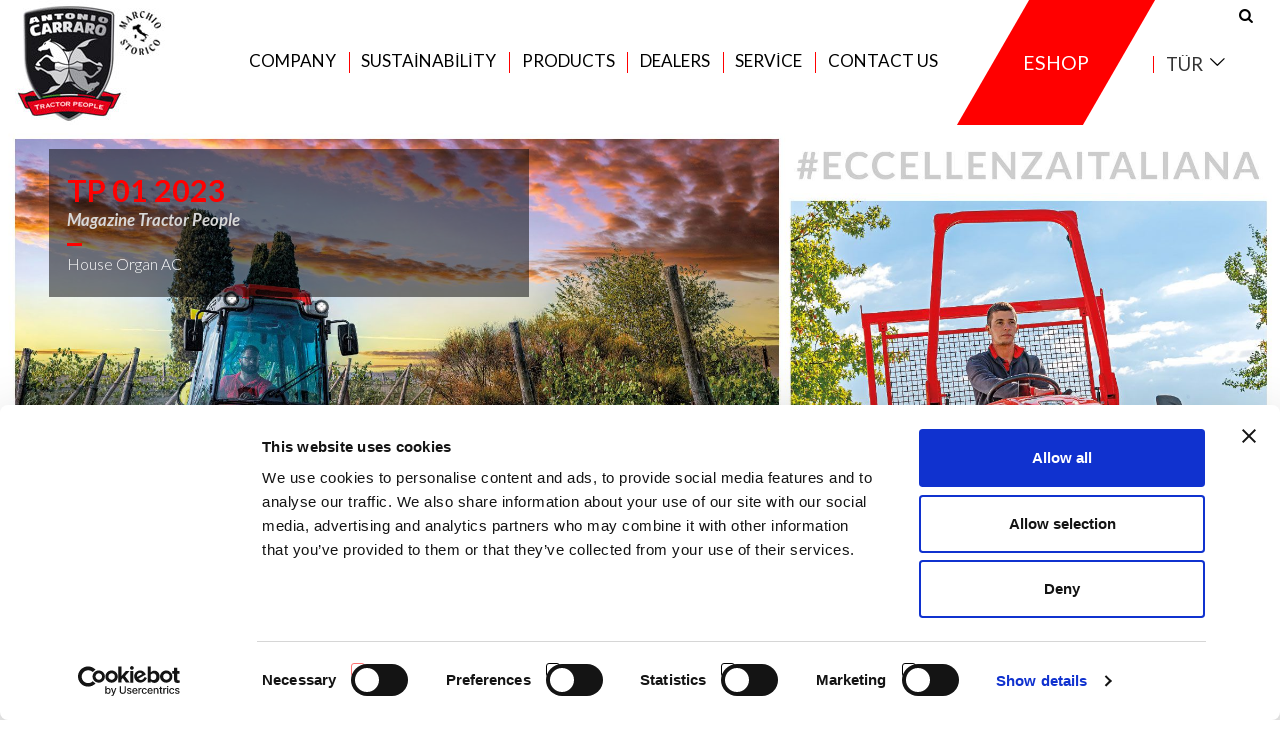

--- FILE ---
content_type: text/html; charset=UTF-8
request_url: https://www.antoniocarraro.it/tr/news/news/2023/TP_MAGAZINE_01_2023
body_size: 22608
content:
<!DOCTYPE html>
<html lang="tr">
	<head>

		


<script data-cookieconsent="ignore">
    window.dataLayer = window.dataLayer || [];
    function gtag() {
        dataLayer.push(arguments);
    }
    gtag("consent", "default", {
        ad_storage: "denied",
        analytics_storage: "denied",
        functionality_storage: "denied",
        personalization_storage: "denied",
        security_storage: "granted",
        wait_for_update: 2000,
    });
    gtag("set", "ads_data_redaction", true);
</script>


<script 
    id="Cookiebot" 
    src="https://consent.cookiebot.com/uc.js" 
    data-cbid="16eb1a3a-85f1-4bc0-875c-1f319eabd7d4" 
    type="text/javascript"
></script>


<script  type="text/plain" data-cookieconsent="statistics" >
	(function(w,d,s,l,i){w[l]=w[l]||[];w[l].push({'gtm.start':
	new Date().getTime(),event:'gtm.js'});var f=d.getElementsByTagName(s)[0],
	j=d.createElement(s),dl=l!='dataLayer'?'&l='+l:'';j.async=true;j.src=
	'https://www.googletagmanager.com/gtm.js?id='+i+dl;f.parentNode.insertBefore(j,f);
	})(window,document,'script','dataLayer','GTM-MVPCV5Q');
</script>


<script  type="text/plain" data-cookieconsent="marketing" >
/**
 * Youtube API
 */
(function() {
	//  This code loads the IFrame Player API code asynchronously.
	var tag = document.createElement('script');
	tag.src = "https://www.youtube.com/iframe_api";
	var firstScriptTag = document.getElementsByTagName('script')[0];
	firstScriptTag.parentNode.insertBefore(tag, firstScriptTag);
})();
</script>

<meta charset="UTF-8">
<meta http-equiv="x-ua-compatible" content="ie=edge">
<meta name="viewport" content="width=device-width, initial-scale=1">
<meta http-equiv="Content-Type" content="text/html; charset=UTF-8" />
<title>HOUSE ORGAN | ANTONIIO CARRARO</title>
	<meta name="description" content="Fresh news and updates from the Tractor People World" />

	<meta property="og:url" content="https://www.antoniocarraro.it/tr/news/~1/2023/~2593" />
	<meta property="og:title" content="TP MAGAZINE 01 2023" />
	<meta property="og:description" content="discover the magazine" />
	<meta property="og:image" content="https://www.antoniocarraro.it/commons/imgs/865881/800x697/800X697Tp012023.jpg" />
<link rel="shortcut icon" href="/favicon.ico" />


<link href="https://fonts.googleapis.com/css?family=Lato:300,300i,400,400i,700,700i,900,900i&amp;display=swap" rel="stylesheet">

<link type="text/css" rel="stylesheet" href="/commons/css/vendor/owl.carousel.min.css">
<link type="text/css" rel="stylesheet" href="/commons/css/main_8.css">
<link type="text/css" rel="stylesheet" href="/commons/css/vendor/nouislider.min.css">

<!-- HTML5 shim and Respond.js for IE8 support of HTML5 elements and media queries -->
<!-- WARNING: Respond.js doesn't work if you view the page via file:// -->
<!--[if lt IE 9]>
  <script src="https://oss.maxcdn.com/html5shiv/3.7.3/html5shiv.min.js"></script>
  <script src="https://oss.maxcdn.com/respond/1.4.2/respond.min.js"></script>
<![endif]-->

<link type="text/css" rel="stylesheet" href="/commons/css/a121-custom_9.css">
<link type="text/css" rel="stylesheet" href="/commons/css/a121-wider_4.css">

<script >
	var current_page = 1;
	var numero_totale_pagine = 1;
	var c_page = [];
	var num_tot_page = [];
	var page_search = 0;
	var id_stato_italia = 110;
	var dict_js = [];
	var dict_js_gdpr = [];
	var urls = [];
	urls[0] = '/tr/load';

	dict_js[0] = 'An error has occurred: please try again later.';
	dict_js[13] = 'Reset';
	dict_js[15] = 'Back to login';
	dict_js[16] = 'Forgot your password?';
	dict_js[17] = 'Log In';
	dict_js_gdpr[0] = 'In order to view youtube videos you must accept the Marketing cookies';

</script>

<script src='https://www.google.com/recaptcha/api.js?hl=tr'></script>
        <style>
        .footer-top .form_newsletter .g-recaptcha-ct { display:none; margin-top: 18px; }
        </style>
        

<script type="text/javascript" data-cookieconsent="ignore">
	trackingFunctions = [];
</script>

<script>
	</script>
    
        
        <style>
            .news2021 { font-weight: 400; color:#ff0000;}
            .news2021 .back-link { font-weight: 400; color:#ffffff; font-size: 18px; }
            .news2021::before { background: #000000;} 
        </style>        

	</head>
	<body class="page-product-detail">

		<!-- HEADER -->
		<!-- Google Tag Manager (noscript) -->
<noscript><iframe src="https://www.googletagmanager.com/ns.html?id=GTM-MVPCV5Q"
height="0" width="0" style="display:none;visibility:hidden"></iframe></noscript>
<!-- End Google Tag Manager (noscript) -->

<header class="main-top-header">
	<div class="container">
		<div class="main-top-header--logo">
            <a href="/tr/"><img src="/commons/images/logo-ac-125-italy-marchio-storico.jpg" alt="Antonio Carraro S.p.A"></a>
		</div>

		<div class="main-top-header--contents">

			<div class="search">
				<div class="search-holder">
					<form action="/tr/search" method="get" novalidate>
						<input type="search" name="q" value="" placeholder="Search...">
						<input type="submit" value="Search" class="hidden">
					</form>
				</div>
				<div class="search-btn"><div class="fontello-icon icon-search"></div></div>
			</div>

			<div class="main-top-header--main-menu">
				<div class="main-menu">

					<div class="sliding">
						<ul>
                            
															<li >
									<a href="/tr/company">Company</a>
									<ul>
																					<li><a href="/tr/company/tarihi">Tari̇hi</a></li>
																						<li><a href="/tr/company/CERTIFICATION">CERTIFICATION</a></li>
																						<li><a href="/tr/company/Mod231_whistleblowing">Model 231 &amp; Whistleblowing</a></li>
																						<li><a href="/tr/company/LEGISLATIVE_DECREE">Code of Ethics</a></li>
																					<li><a href="/tr/press">Press</a></li>
									</ul>
								</li>
                                
								    								<li class="sostenibilita">
    									<a href="/tr/Sustainability">Sustainability</a>
    									<ul>
    										    											<li><a href="/tr/Sustainability/LIFEATENA">LIFE ATENA</a></li>
    											    											<li><a href="/tr/Sustainability/innovation_projects">INNOVATION PROJECTS</a></li>
    											    											<li><a href="/tr/Sustainability/Strategic_path">STRATEGIC PATH</a></li>
    											    									</ul>
    								</li>
    								
							<li ><a href="/tr/catalogue">Products</a></li>

							<li ><a href="/tr/dealers">Dealers</a></li>

															<li >
									<a href="/tr/service/">Service</a>
									<ul>
																					<li><a href="/tr/service/Sales_Service">After-sales service</a></li>
																						<li><a href="/tr/service/EXG_2022">EXG MAXIMUM PROTECTION</a></li>
																						<li><a href="/tr/service/B2B">PRIVATE AREA</a></li>
																						<li><a href="/tr/service/RMI">RMI</a></li>
											                                        									</ul>
								</li>
															<li ><a href="/tr/contacts">Contact us</a></li>
						</ul>
					</div>
				</div>
			</div>

			<div class="main-top-header--eshop">
				<a href="https://eshop.antoniocarraro.it/en" target="_blank" rel="nofollow">
					<span>Eshop</span>
				</a>
			</div>

							<!-- Languages -->
				<div class="main-top-header--lang-select">
					<div class="lang-select">
						<select id="lang-select" name="lang-select">
							<option value="https://www.antoniocarraro.it/it" >Ita</option> <option value="https://www.antoniocarraro.it/en" >Eng</option> <option value="https://www.antoniocarraro.it/de" >Deu</option> <option value="https://www.antoniocarraro.it/es" >Esp</option> <option value="https://www.antoniocarraro.it/fr" >Fra</option> <option value="https://www.antoniocarraro.it/na" >U.S.A.</option> <option value="https://www.antoniocarraro.it/au" >Aus</option> <option value="https://www.antoniocarraro.it/tr" selected>T&uuml;r</option> 						</select>
					</div>
				</div>
				<!-- /Languages -->
				
			<div class="main-top-header--menu-btn">
				<div class="menu-btn"></div>
			</div>

		</div>
	</div>
</header>
		<!-- /HEADER -->

		<!-- TOP GALLERY -->
			<div class="gallery gallery-full-width gallery-embed-videos gallery-full-viewport">
					<div class="gallery-wrapper">
				
									<img src="/commons/imgs/865882/2500x2000/2400x1200TP012023.jpg" alt="" title="HOUSE ORGAN | ANTONIO CARRARO SPA">
				
														<div class="text-box left top">
						<div class="text-box-wrap">
																								<div class="title">TP 01 2023</div>
																														<div class="subtitle ">Magazine Tractor People</div>
																						<div class="description">House Organ AC</div>
													</div>
					</div>
									
				
			</div>

			</div><!-- .gallery -->
			<!-- /TOP GALLERY -->

		<div class="container">

			
							<div class="product-news" style="margin-top: 0px;">

					<div class="title_h2 light-gray clearfix">

                        <span class="red_dark-gray page-main-title news2021">News</h1>
                        
													<a class="back-link" href="/tr/news/news"><span class="fontello-icon icon-arrow-left"></span>Back to news</a>
											</div>

					<div class="news-media-block bottom-txt">

						
						                            <h1 class="red-line big">TP MAGAZINE 01 2023</h1>
						
													<div class="description">The <a href="https://indd.adobe.com/view/ce200906-a0d7-4c1c-a842-daa71e6ac7c0">Tractor People</a> issue just arrived. Don&rsquo;t miss the magazine for all those who love agriculture and Antonio Carraro Tractors. As usual, lots of fresh news and tips for everyone.</div>
						
													<div class="links">

								
																	                        				    <a href="https://indd.adobe.com/view/ce200906-a0d7-4c1c-a842-daa71e6ac7c0"  target="_blank"  class="link-icon"><span class="fontello-icon icon-link"></span>TP MAGAZINE 01 2023</a>
                        			     								
							</div>
						
					</div>
				</div>
			
			<!-- MOSAIC -->
						<!-- /MOSAIC -->

			<!-- OFFERTE -->
						<!-- /OFFERTE -->

			
		</div><!-- .container -->

		<!-- FOOTER -->
		<footer class="main-footer">

	<div class="footer-top">
		<div class="container clearfix">

			<!-- Form ricerca -->
			<div class="form-container form-wrap search-mobile dark">
				<h4 class="title"><span class="fontello-icon icon-search"></span>Search</h4>
				<form action="/tr/search" method="get" novalidate>
					<input type="text" name="q" value="" placeholder="Search...">
					<input type="submit" value="Search">
				</form>
			</div>
			<!-- /Form ricerca -->

			<!-- Form ricerca concessionario -->
			<div class="form-container dealer-form dark clearfix">
				<div class="form-wrap">
					<h4 class="title"><span class="fontello-icon icon-location"></span>Find dealer</h4>
					<div class="description">Insert your data and find the closest Antonio Carraro dealer.</div>
					<form class="geoLocationForm" action="/tr/dealers" method="get" class="clearfix" novalidate>
						<input type="hidden" name="q_cap_city_lat_lng" value="">
						<input type="hidden" name="q_nation_lat_lng" value="">
						<input type="text" name="q_cap_city" value="" placeholder="City / Post code">
													<select name="q_nation" required>
								<option value="823" ></option><option value="1159" ></option><option value="139" ></option><option value="157" ></option><option value="7" >Albania</option><option value="13" >Algeria</option><option value="19" >Andorra</option><option value="55" >Australia</option><option value="61" >Austria</option><option value="73" >Azzorre (Port.)</option><option value="1243" >Belarus</option><option value="109" >Belgium</option><option value="145" >Bosnia and Herzegovina</option><option value="169" >Bulgaria</option><option value="223" >Chile</option><option value="235" >Colombia</option><option value="259" >Croazia</option><option value="271" >Cyprus</option><option value="277" >Czech Republic</option><option value="283" >Denmark</option><option value="301" >Ecuador</option><option value="307" >Egypt</option><option value="331" >Estonia</option><option value="673" >Finland</option><option value="679" >France</option><option value="691" >French Polynesia</option><option value="709" >Georgia</option><option value="715" >Germany</option><option value="727" >Gibraltar</option><option value="733" >Greece</option><option value="751" >Guadeloupe</option><option value="799" >Hungary</option><option value="805" >Iceland</option><option value="835" >Ireland</option><option value="841" >Israel</option><option value="847" >Italy</option><option value="1237" >Latvia</option><option value="943" >Libia</option><option value="949" >Liechtenstein</option><option value="955" >Lithuania</option><option value="961" >Luxembourg</option><option value="1069" >Macedonia</option><option value="997" >Malta</option><option value="385" >Marocco</option><option value="1775" >Martinica</option><option value="1267" >Mexico</option><option value="367" >Moldova</option><option value="373" >Monaco</option><option value="433" >New Zealand</option><option value="463" >Norway</option><option value="499" >Per&ugrave;</option><option value="517" >Portugal</option><option value="1252" >REST OF</option><option value="1411" >REST OF AFRICA</option><option value="1346" >REST OF ASIA</option><option value="1251" >REST OF OCEANIA</option><option value="541" >Romania</option><option value="1740" >Rusya</option><option value="565" >San Marino</option><option value="607" >Slovakia</option><option value="613" >Slovenia</option><option value="637" >Spain</option><option value="631" >Sudafrica</option><option value="1027" >Sweden</option><option value="1033" >Switzerland</option><option value="1093" >Tunisia</option><option value="1099" selected>T&uuml;rkiye</option><option value="1147" >U.K.</option><option value="1153" >U.S.A.</option><option value="1135" >Ukraine</option><option value="1177" >Vatican City</option>							</select>
												<input type="submit" value="Search">
					</form>
				</div>
			</div>
			<!-- /Form ricerca concessionario -->

			<!-- Form iscrizione newsletter -->
            
                        
			<div class="form-container newsletter-form dark clearfix">
				<div class="form-wrap">
					<h4 class="title"><span class="fontello-icon icon-mail"></span>Subscribe our newsletter</h4>
					<div class="description">Keep up-to-date with the Tractor People world: products, events, promotions, gadgets and fresh news. Subscribe here.</div>
					<form class="form_newsletter clearfix" action="/tr/form/newsletter-registration" method="post" data-ga-url="/thank-you-newsletter//tr/news/news/2023/TP_MAGAZINE_01_2023"   novalidate>
						<input type="hidden" name="exec" value="Y">
						<input type="hidden" name="Iscrizione_Newsletter" value="Y">
						<input type="hidden" name="page_url" value="/tr/news/news/2023/TP_MAGAZINE_01_2023">
                        
						<div class="hide-on-success clearfix">
							<input type="email" name="Email" placeholder="Email">
							<input type="submit" value="Send" class="hideonloading enableonrecaptchaready"  ><div class="form_loading no-display">Please wait...</div>
                            <div class="agreement-block clearfix">
                                                             
                            
                            <div class="label">
                                <div><input type="checkbox" name="Auth" value="Y"  onchange="if(this.checked){ if(!$('.g-recaptcha-ct').hasClass('onshow')) { $('.g-recaptcha-ct').stop(true, true).slideDown(200); $('.g-recaptcha-ct').addClass('onshow'); } } else { $('.g-recaptcha-ct').stop(true, true).slideUp(); $('.g-recaptcha-ct').removeClass('onshow'); }" /></div> 
                                <div style="float: left;width: 90%;">I have read and understood the <a target="_blank"  href="/tr/info/Informativa_Privacy_Newsletter" style="text-decoration:underline;" class="link-checkbox-informativa">Privacy Policy</a>.</div></div>
                                
							</div>
														                            
                                                        <div class="g-recaptcha-ct">
                                <div class="g-recaptcha" data-sitekey="6LfTI0EaAAAAAK86rYfojjoDHWGkvXtAxj3X0KdC" data-theme="dark"></div>
                            </div>
                                                        
						</div>

						<div class="form_msg newsletter_form_msg msg_error msg_light no-display show-on-success"></div>
						<input type="button" value="Close" class="form-close-button show-on-success no-display">
					</form>
				</div>
			</div>
			<!-- /Form iscrizione newsletter -->

		</div>
	</div>

	<div class="footer-bottom">

		<div class="container clearfix">

			<!-- Logo, Address, Socials -->
			<div class="address">
				<div class="txt">
											ANTONIO CARRARO SPA<br>
																Via Caltana, 24 -35011<br />
Campodarsego (Padova) Italia<br />
L 45.501772, L 11.908810<br>
																<a href="mailto:info@antoniocarraro.it">info@antoniocarraro.it</a>
									</div>
									<div class="social">
													<a href="https://www.facebook.com/antoniocarraro.tractorpeople/" title="Facebook" class="fontello-icon icon-facebook" target="_blank" rel="nofollow"></a>
														<a href="http://www.youtube.com/user/AntonioCarraroSpA" title="Youtube" class="fontello-icon icon-youtube" target="_blank" rel="nofollow"></a>
														<a href="https://www.instagram.com/antoniocarrarospa/" title="Instagram" class="fontello-icon icon-instagram" target="_blank" rel="nofollow"></a>
														<a href="https://twitter.com/ac_tractors" title="Twitter" class="fontello-icon icon-twitter" target="_blank" rel="nofollow"></a>
														<a href="https://www.linkedin.com/company/27116167" title="Linkedin" class="fontello-icon icon-linkedin" target="_blank" rel="nofollow"></a>
												</div>
							</div>
			<!-- Logo, Address, Socials -->

			<!-- Footer links -->
			<div class="footer-menu">
				<ul>
					<li><a href="/tr/">Home</a></li>
												<li><a href="/tr/company/tarihi">Tari̇hi</a></li>
														<li><a href="/tr/company/CERTIFICATION">CERTIFICATION</a></li>
														<li><a href="/tr/company/Mod231_whistleblowing">Model 231 &amp; Whistleblowing</a></li>
														<li><a href="/tr/company/LEGISLATIVE_DECREE">Code of Ethics</a></li>
												<li><a href="/tr/catalogue">Products</a></li>
					<li><a href="/tr/contacts">Contact us</a></li>
				</ul>

				<ul>
												<li><a href="/tr/service/Sales_Service">After-sales service</a></li>
														<li><a href="/tr/service/EXG_2022">EXG MAXIMUM PROTECTION</a></li>
														<li><a href="/tr/service/B2B">PRIVATE AREA</a></li>
														<li><a href="/tr/service/RMI">RMI</a></li>
													<li><a href="/tr/extended-warranty">Extended Guarantee</a></li>
											
				</ul>

				<ul>
					<li><a href="/tr/news/news">News</a></li>
					<li><a href="/tr/press">Press</a></li>
					<li><a href="/tr/download">Media</a></li>
													<li><a href="/tr/info/cookie-policy">COOKIE POLICY</a></li>
																<li><a href="/tr/info/privacy">PRIVACY</a></li>
																	</ul>
			</div>
			<!-- /Footer links -->

		</div>

		<!-- Footer closing line, credits -->
		<div class="container">
			<div class="copyright">
									Copyright &copy; all rights reserved to Antonio Carraro 1/1/2030 - Tel. +39 049 9219921 - P.IVA 00186830287												- <a class="inline" href="#credits">Credits</a>
			</div>
		</div>
		<!-- /Footer closing line, credits -->

	</div>

</footer>

<a href="#" class="back-to-top"></a>

		<!-- /FOOTER -->

		<!-- CREDITS -->
		<div id="credits" class="popup mfp-hide">
	<div class="title"><h2>Credits</h2></div>

	<div class="content" style="padding-bottom: 55px;">

		<div class="wrap" style="padding-bottom: 55px; text-align: center; line-height: 1.2;	">
			<img src="/commons/images/credits_img1b.png" style="margin-bottom: 40px;" />
			<h5>E-TEAM <a href="mailto:eteam@antoniocarraro.it" style="color: inherit;">eteam@antoniocarraro.it</a></h5>
			<div><strong>Antonio Carraro S.p.A.</strong> is directly committed to the continuous development and improvement of its website, with an in-house team in charge of graphics, content and coordination.</div>
		</div>

		
					<div class="bottom">
				ANTONIO CARRARO SPA Via Caltana, 24 - 35011 CAMPODARSEGO PD - Italy<br />
Iscritta nel registro delle Imprese di Padova in data 19.02.1996 REA 126503 del 26.02.1976<br />
Capitale Sociale in EURO deliberato-sottoscritto-versato 2.157.265,55<br />
Sistema di amministrazione e controllo - CONSIGLIO DI AMMINISTRAZIONE			</div>
		
	</div>

</div><!-- .popup #credits -->		<!-- /CREDITS -->

		<!-- SIDE MENU RIGHT -->
				<!-- /SIDE MENU RIGHT -->

		

<!-- Libs -->
<script type="text/javascript" src="/commons/js/vendor/jquery-1.12.4.min.js"  ></script>
<script type="text/javascript" src="/commons/js/vendor/jquery.formstyler.min.js"  ></script>
<script type="text/javascript" src="/commons/js/vendor/jquery.matchHeight-min.js"  ></script>
<script type="text/javascript" src="/commons/js/vendor/owl.carousel.min.js?v=234"  ></script>
<script type="text/javascript" src="/commons/js/vendor/jquery-ui.min.js"  ></script>
<script type="text/javascript" src="/commons/js/vendor/jquery.magnific-popup.min.js"  ></script>
<script type="text/javascript" src="/commons/js/vendor/placeholder_ltie9.js"  ></script>
<script type="text/javascript" src="/commons/js/vendor/jquery.form.min.js"  ></script>
<script type="text/javascript" src="/commons/js/vendor/nouislider.min.js"  ></script>

<!-- Scripts -->
<script type="text/javascript" src="/commons/js/main_5.js"  ></script>


			
	
			<script type="text/javascript" src="https://maps.google.com/maps/api/js?key=AIzaSyDDMgH2O_KfBaNmTEiYuCgLWC0V2z0PzIg&amp;language=tr&libraries=geometry"></script>
	

<script type="text/javascript" src="/commons/js/a121-common.js"  ></script>
<script type="text/javascript" src="/commons/js/a121-custom-8.js"  ></script>


<script type="text/javascript"  >

	$(function () {

	});
</script>


	</body>
</html>

--- FILE ---
content_type: text/html; charset=utf-8
request_url: https://www.google.com/recaptcha/api2/anchor?ar=1&k=6LfTI0EaAAAAAK86rYfojjoDHWGkvXtAxj3X0KdC&co=aHR0cHM6Ly93d3cuYW50b25pb2NhcnJhcm8uaXQ6NDQz&hl=tr&v=PoyoqOPhxBO7pBk68S4YbpHZ&theme=dark&size=normal&anchor-ms=20000&execute-ms=30000&cb=1bj70sulubbw
body_size: 49719
content:
<!DOCTYPE HTML><html dir="ltr" lang="tr"><head><meta http-equiv="Content-Type" content="text/html; charset=UTF-8">
<meta http-equiv="X-UA-Compatible" content="IE=edge">
<title>reCAPTCHA</title>
<style type="text/css">
/* cyrillic-ext */
@font-face {
  font-family: 'Roboto';
  font-style: normal;
  font-weight: 400;
  font-stretch: 100%;
  src: url(//fonts.gstatic.com/s/roboto/v48/KFO7CnqEu92Fr1ME7kSn66aGLdTylUAMa3GUBHMdazTgWw.woff2) format('woff2');
  unicode-range: U+0460-052F, U+1C80-1C8A, U+20B4, U+2DE0-2DFF, U+A640-A69F, U+FE2E-FE2F;
}
/* cyrillic */
@font-face {
  font-family: 'Roboto';
  font-style: normal;
  font-weight: 400;
  font-stretch: 100%;
  src: url(//fonts.gstatic.com/s/roboto/v48/KFO7CnqEu92Fr1ME7kSn66aGLdTylUAMa3iUBHMdazTgWw.woff2) format('woff2');
  unicode-range: U+0301, U+0400-045F, U+0490-0491, U+04B0-04B1, U+2116;
}
/* greek-ext */
@font-face {
  font-family: 'Roboto';
  font-style: normal;
  font-weight: 400;
  font-stretch: 100%;
  src: url(//fonts.gstatic.com/s/roboto/v48/KFO7CnqEu92Fr1ME7kSn66aGLdTylUAMa3CUBHMdazTgWw.woff2) format('woff2');
  unicode-range: U+1F00-1FFF;
}
/* greek */
@font-face {
  font-family: 'Roboto';
  font-style: normal;
  font-weight: 400;
  font-stretch: 100%;
  src: url(//fonts.gstatic.com/s/roboto/v48/KFO7CnqEu92Fr1ME7kSn66aGLdTylUAMa3-UBHMdazTgWw.woff2) format('woff2');
  unicode-range: U+0370-0377, U+037A-037F, U+0384-038A, U+038C, U+038E-03A1, U+03A3-03FF;
}
/* math */
@font-face {
  font-family: 'Roboto';
  font-style: normal;
  font-weight: 400;
  font-stretch: 100%;
  src: url(//fonts.gstatic.com/s/roboto/v48/KFO7CnqEu92Fr1ME7kSn66aGLdTylUAMawCUBHMdazTgWw.woff2) format('woff2');
  unicode-range: U+0302-0303, U+0305, U+0307-0308, U+0310, U+0312, U+0315, U+031A, U+0326-0327, U+032C, U+032F-0330, U+0332-0333, U+0338, U+033A, U+0346, U+034D, U+0391-03A1, U+03A3-03A9, U+03B1-03C9, U+03D1, U+03D5-03D6, U+03F0-03F1, U+03F4-03F5, U+2016-2017, U+2034-2038, U+203C, U+2040, U+2043, U+2047, U+2050, U+2057, U+205F, U+2070-2071, U+2074-208E, U+2090-209C, U+20D0-20DC, U+20E1, U+20E5-20EF, U+2100-2112, U+2114-2115, U+2117-2121, U+2123-214F, U+2190, U+2192, U+2194-21AE, U+21B0-21E5, U+21F1-21F2, U+21F4-2211, U+2213-2214, U+2216-22FF, U+2308-230B, U+2310, U+2319, U+231C-2321, U+2336-237A, U+237C, U+2395, U+239B-23B7, U+23D0, U+23DC-23E1, U+2474-2475, U+25AF, U+25B3, U+25B7, U+25BD, U+25C1, U+25CA, U+25CC, U+25FB, U+266D-266F, U+27C0-27FF, U+2900-2AFF, U+2B0E-2B11, U+2B30-2B4C, U+2BFE, U+3030, U+FF5B, U+FF5D, U+1D400-1D7FF, U+1EE00-1EEFF;
}
/* symbols */
@font-face {
  font-family: 'Roboto';
  font-style: normal;
  font-weight: 400;
  font-stretch: 100%;
  src: url(//fonts.gstatic.com/s/roboto/v48/KFO7CnqEu92Fr1ME7kSn66aGLdTylUAMaxKUBHMdazTgWw.woff2) format('woff2');
  unicode-range: U+0001-000C, U+000E-001F, U+007F-009F, U+20DD-20E0, U+20E2-20E4, U+2150-218F, U+2190, U+2192, U+2194-2199, U+21AF, U+21E6-21F0, U+21F3, U+2218-2219, U+2299, U+22C4-22C6, U+2300-243F, U+2440-244A, U+2460-24FF, U+25A0-27BF, U+2800-28FF, U+2921-2922, U+2981, U+29BF, U+29EB, U+2B00-2BFF, U+4DC0-4DFF, U+FFF9-FFFB, U+10140-1018E, U+10190-1019C, U+101A0, U+101D0-101FD, U+102E0-102FB, U+10E60-10E7E, U+1D2C0-1D2D3, U+1D2E0-1D37F, U+1F000-1F0FF, U+1F100-1F1AD, U+1F1E6-1F1FF, U+1F30D-1F30F, U+1F315, U+1F31C, U+1F31E, U+1F320-1F32C, U+1F336, U+1F378, U+1F37D, U+1F382, U+1F393-1F39F, U+1F3A7-1F3A8, U+1F3AC-1F3AF, U+1F3C2, U+1F3C4-1F3C6, U+1F3CA-1F3CE, U+1F3D4-1F3E0, U+1F3ED, U+1F3F1-1F3F3, U+1F3F5-1F3F7, U+1F408, U+1F415, U+1F41F, U+1F426, U+1F43F, U+1F441-1F442, U+1F444, U+1F446-1F449, U+1F44C-1F44E, U+1F453, U+1F46A, U+1F47D, U+1F4A3, U+1F4B0, U+1F4B3, U+1F4B9, U+1F4BB, U+1F4BF, U+1F4C8-1F4CB, U+1F4D6, U+1F4DA, U+1F4DF, U+1F4E3-1F4E6, U+1F4EA-1F4ED, U+1F4F7, U+1F4F9-1F4FB, U+1F4FD-1F4FE, U+1F503, U+1F507-1F50B, U+1F50D, U+1F512-1F513, U+1F53E-1F54A, U+1F54F-1F5FA, U+1F610, U+1F650-1F67F, U+1F687, U+1F68D, U+1F691, U+1F694, U+1F698, U+1F6AD, U+1F6B2, U+1F6B9-1F6BA, U+1F6BC, U+1F6C6-1F6CF, U+1F6D3-1F6D7, U+1F6E0-1F6EA, U+1F6F0-1F6F3, U+1F6F7-1F6FC, U+1F700-1F7FF, U+1F800-1F80B, U+1F810-1F847, U+1F850-1F859, U+1F860-1F887, U+1F890-1F8AD, U+1F8B0-1F8BB, U+1F8C0-1F8C1, U+1F900-1F90B, U+1F93B, U+1F946, U+1F984, U+1F996, U+1F9E9, U+1FA00-1FA6F, U+1FA70-1FA7C, U+1FA80-1FA89, U+1FA8F-1FAC6, U+1FACE-1FADC, U+1FADF-1FAE9, U+1FAF0-1FAF8, U+1FB00-1FBFF;
}
/* vietnamese */
@font-face {
  font-family: 'Roboto';
  font-style: normal;
  font-weight: 400;
  font-stretch: 100%;
  src: url(//fonts.gstatic.com/s/roboto/v48/KFO7CnqEu92Fr1ME7kSn66aGLdTylUAMa3OUBHMdazTgWw.woff2) format('woff2');
  unicode-range: U+0102-0103, U+0110-0111, U+0128-0129, U+0168-0169, U+01A0-01A1, U+01AF-01B0, U+0300-0301, U+0303-0304, U+0308-0309, U+0323, U+0329, U+1EA0-1EF9, U+20AB;
}
/* latin-ext */
@font-face {
  font-family: 'Roboto';
  font-style: normal;
  font-weight: 400;
  font-stretch: 100%;
  src: url(//fonts.gstatic.com/s/roboto/v48/KFO7CnqEu92Fr1ME7kSn66aGLdTylUAMa3KUBHMdazTgWw.woff2) format('woff2');
  unicode-range: U+0100-02BA, U+02BD-02C5, U+02C7-02CC, U+02CE-02D7, U+02DD-02FF, U+0304, U+0308, U+0329, U+1D00-1DBF, U+1E00-1E9F, U+1EF2-1EFF, U+2020, U+20A0-20AB, U+20AD-20C0, U+2113, U+2C60-2C7F, U+A720-A7FF;
}
/* latin */
@font-face {
  font-family: 'Roboto';
  font-style: normal;
  font-weight: 400;
  font-stretch: 100%;
  src: url(//fonts.gstatic.com/s/roboto/v48/KFO7CnqEu92Fr1ME7kSn66aGLdTylUAMa3yUBHMdazQ.woff2) format('woff2');
  unicode-range: U+0000-00FF, U+0131, U+0152-0153, U+02BB-02BC, U+02C6, U+02DA, U+02DC, U+0304, U+0308, U+0329, U+2000-206F, U+20AC, U+2122, U+2191, U+2193, U+2212, U+2215, U+FEFF, U+FFFD;
}
/* cyrillic-ext */
@font-face {
  font-family: 'Roboto';
  font-style: normal;
  font-weight: 500;
  font-stretch: 100%;
  src: url(//fonts.gstatic.com/s/roboto/v48/KFO7CnqEu92Fr1ME7kSn66aGLdTylUAMa3GUBHMdazTgWw.woff2) format('woff2');
  unicode-range: U+0460-052F, U+1C80-1C8A, U+20B4, U+2DE0-2DFF, U+A640-A69F, U+FE2E-FE2F;
}
/* cyrillic */
@font-face {
  font-family: 'Roboto';
  font-style: normal;
  font-weight: 500;
  font-stretch: 100%;
  src: url(//fonts.gstatic.com/s/roboto/v48/KFO7CnqEu92Fr1ME7kSn66aGLdTylUAMa3iUBHMdazTgWw.woff2) format('woff2');
  unicode-range: U+0301, U+0400-045F, U+0490-0491, U+04B0-04B1, U+2116;
}
/* greek-ext */
@font-face {
  font-family: 'Roboto';
  font-style: normal;
  font-weight: 500;
  font-stretch: 100%;
  src: url(//fonts.gstatic.com/s/roboto/v48/KFO7CnqEu92Fr1ME7kSn66aGLdTylUAMa3CUBHMdazTgWw.woff2) format('woff2');
  unicode-range: U+1F00-1FFF;
}
/* greek */
@font-face {
  font-family: 'Roboto';
  font-style: normal;
  font-weight: 500;
  font-stretch: 100%;
  src: url(//fonts.gstatic.com/s/roboto/v48/KFO7CnqEu92Fr1ME7kSn66aGLdTylUAMa3-UBHMdazTgWw.woff2) format('woff2');
  unicode-range: U+0370-0377, U+037A-037F, U+0384-038A, U+038C, U+038E-03A1, U+03A3-03FF;
}
/* math */
@font-face {
  font-family: 'Roboto';
  font-style: normal;
  font-weight: 500;
  font-stretch: 100%;
  src: url(//fonts.gstatic.com/s/roboto/v48/KFO7CnqEu92Fr1ME7kSn66aGLdTylUAMawCUBHMdazTgWw.woff2) format('woff2');
  unicode-range: U+0302-0303, U+0305, U+0307-0308, U+0310, U+0312, U+0315, U+031A, U+0326-0327, U+032C, U+032F-0330, U+0332-0333, U+0338, U+033A, U+0346, U+034D, U+0391-03A1, U+03A3-03A9, U+03B1-03C9, U+03D1, U+03D5-03D6, U+03F0-03F1, U+03F4-03F5, U+2016-2017, U+2034-2038, U+203C, U+2040, U+2043, U+2047, U+2050, U+2057, U+205F, U+2070-2071, U+2074-208E, U+2090-209C, U+20D0-20DC, U+20E1, U+20E5-20EF, U+2100-2112, U+2114-2115, U+2117-2121, U+2123-214F, U+2190, U+2192, U+2194-21AE, U+21B0-21E5, U+21F1-21F2, U+21F4-2211, U+2213-2214, U+2216-22FF, U+2308-230B, U+2310, U+2319, U+231C-2321, U+2336-237A, U+237C, U+2395, U+239B-23B7, U+23D0, U+23DC-23E1, U+2474-2475, U+25AF, U+25B3, U+25B7, U+25BD, U+25C1, U+25CA, U+25CC, U+25FB, U+266D-266F, U+27C0-27FF, U+2900-2AFF, U+2B0E-2B11, U+2B30-2B4C, U+2BFE, U+3030, U+FF5B, U+FF5D, U+1D400-1D7FF, U+1EE00-1EEFF;
}
/* symbols */
@font-face {
  font-family: 'Roboto';
  font-style: normal;
  font-weight: 500;
  font-stretch: 100%;
  src: url(//fonts.gstatic.com/s/roboto/v48/KFO7CnqEu92Fr1ME7kSn66aGLdTylUAMaxKUBHMdazTgWw.woff2) format('woff2');
  unicode-range: U+0001-000C, U+000E-001F, U+007F-009F, U+20DD-20E0, U+20E2-20E4, U+2150-218F, U+2190, U+2192, U+2194-2199, U+21AF, U+21E6-21F0, U+21F3, U+2218-2219, U+2299, U+22C4-22C6, U+2300-243F, U+2440-244A, U+2460-24FF, U+25A0-27BF, U+2800-28FF, U+2921-2922, U+2981, U+29BF, U+29EB, U+2B00-2BFF, U+4DC0-4DFF, U+FFF9-FFFB, U+10140-1018E, U+10190-1019C, U+101A0, U+101D0-101FD, U+102E0-102FB, U+10E60-10E7E, U+1D2C0-1D2D3, U+1D2E0-1D37F, U+1F000-1F0FF, U+1F100-1F1AD, U+1F1E6-1F1FF, U+1F30D-1F30F, U+1F315, U+1F31C, U+1F31E, U+1F320-1F32C, U+1F336, U+1F378, U+1F37D, U+1F382, U+1F393-1F39F, U+1F3A7-1F3A8, U+1F3AC-1F3AF, U+1F3C2, U+1F3C4-1F3C6, U+1F3CA-1F3CE, U+1F3D4-1F3E0, U+1F3ED, U+1F3F1-1F3F3, U+1F3F5-1F3F7, U+1F408, U+1F415, U+1F41F, U+1F426, U+1F43F, U+1F441-1F442, U+1F444, U+1F446-1F449, U+1F44C-1F44E, U+1F453, U+1F46A, U+1F47D, U+1F4A3, U+1F4B0, U+1F4B3, U+1F4B9, U+1F4BB, U+1F4BF, U+1F4C8-1F4CB, U+1F4D6, U+1F4DA, U+1F4DF, U+1F4E3-1F4E6, U+1F4EA-1F4ED, U+1F4F7, U+1F4F9-1F4FB, U+1F4FD-1F4FE, U+1F503, U+1F507-1F50B, U+1F50D, U+1F512-1F513, U+1F53E-1F54A, U+1F54F-1F5FA, U+1F610, U+1F650-1F67F, U+1F687, U+1F68D, U+1F691, U+1F694, U+1F698, U+1F6AD, U+1F6B2, U+1F6B9-1F6BA, U+1F6BC, U+1F6C6-1F6CF, U+1F6D3-1F6D7, U+1F6E0-1F6EA, U+1F6F0-1F6F3, U+1F6F7-1F6FC, U+1F700-1F7FF, U+1F800-1F80B, U+1F810-1F847, U+1F850-1F859, U+1F860-1F887, U+1F890-1F8AD, U+1F8B0-1F8BB, U+1F8C0-1F8C1, U+1F900-1F90B, U+1F93B, U+1F946, U+1F984, U+1F996, U+1F9E9, U+1FA00-1FA6F, U+1FA70-1FA7C, U+1FA80-1FA89, U+1FA8F-1FAC6, U+1FACE-1FADC, U+1FADF-1FAE9, U+1FAF0-1FAF8, U+1FB00-1FBFF;
}
/* vietnamese */
@font-face {
  font-family: 'Roboto';
  font-style: normal;
  font-weight: 500;
  font-stretch: 100%;
  src: url(//fonts.gstatic.com/s/roboto/v48/KFO7CnqEu92Fr1ME7kSn66aGLdTylUAMa3OUBHMdazTgWw.woff2) format('woff2');
  unicode-range: U+0102-0103, U+0110-0111, U+0128-0129, U+0168-0169, U+01A0-01A1, U+01AF-01B0, U+0300-0301, U+0303-0304, U+0308-0309, U+0323, U+0329, U+1EA0-1EF9, U+20AB;
}
/* latin-ext */
@font-face {
  font-family: 'Roboto';
  font-style: normal;
  font-weight: 500;
  font-stretch: 100%;
  src: url(//fonts.gstatic.com/s/roboto/v48/KFO7CnqEu92Fr1ME7kSn66aGLdTylUAMa3KUBHMdazTgWw.woff2) format('woff2');
  unicode-range: U+0100-02BA, U+02BD-02C5, U+02C7-02CC, U+02CE-02D7, U+02DD-02FF, U+0304, U+0308, U+0329, U+1D00-1DBF, U+1E00-1E9F, U+1EF2-1EFF, U+2020, U+20A0-20AB, U+20AD-20C0, U+2113, U+2C60-2C7F, U+A720-A7FF;
}
/* latin */
@font-face {
  font-family: 'Roboto';
  font-style: normal;
  font-weight: 500;
  font-stretch: 100%;
  src: url(//fonts.gstatic.com/s/roboto/v48/KFO7CnqEu92Fr1ME7kSn66aGLdTylUAMa3yUBHMdazQ.woff2) format('woff2');
  unicode-range: U+0000-00FF, U+0131, U+0152-0153, U+02BB-02BC, U+02C6, U+02DA, U+02DC, U+0304, U+0308, U+0329, U+2000-206F, U+20AC, U+2122, U+2191, U+2193, U+2212, U+2215, U+FEFF, U+FFFD;
}
/* cyrillic-ext */
@font-face {
  font-family: 'Roboto';
  font-style: normal;
  font-weight: 900;
  font-stretch: 100%;
  src: url(//fonts.gstatic.com/s/roboto/v48/KFO7CnqEu92Fr1ME7kSn66aGLdTylUAMa3GUBHMdazTgWw.woff2) format('woff2');
  unicode-range: U+0460-052F, U+1C80-1C8A, U+20B4, U+2DE0-2DFF, U+A640-A69F, U+FE2E-FE2F;
}
/* cyrillic */
@font-face {
  font-family: 'Roboto';
  font-style: normal;
  font-weight: 900;
  font-stretch: 100%;
  src: url(//fonts.gstatic.com/s/roboto/v48/KFO7CnqEu92Fr1ME7kSn66aGLdTylUAMa3iUBHMdazTgWw.woff2) format('woff2');
  unicode-range: U+0301, U+0400-045F, U+0490-0491, U+04B0-04B1, U+2116;
}
/* greek-ext */
@font-face {
  font-family: 'Roboto';
  font-style: normal;
  font-weight: 900;
  font-stretch: 100%;
  src: url(//fonts.gstatic.com/s/roboto/v48/KFO7CnqEu92Fr1ME7kSn66aGLdTylUAMa3CUBHMdazTgWw.woff2) format('woff2');
  unicode-range: U+1F00-1FFF;
}
/* greek */
@font-face {
  font-family: 'Roboto';
  font-style: normal;
  font-weight: 900;
  font-stretch: 100%;
  src: url(//fonts.gstatic.com/s/roboto/v48/KFO7CnqEu92Fr1ME7kSn66aGLdTylUAMa3-UBHMdazTgWw.woff2) format('woff2');
  unicode-range: U+0370-0377, U+037A-037F, U+0384-038A, U+038C, U+038E-03A1, U+03A3-03FF;
}
/* math */
@font-face {
  font-family: 'Roboto';
  font-style: normal;
  font-weight: 900;
  font-stretch: 100%;
  src: url(//fonts.gstatic.com/s/roboto/v48/KFO7CnqEu92Fr1ME7kSn66aGLdTylUAMawCUBHMdazTgWw.woff2) format('woff2');
  unicode-range: U+0302-0303, U+0305, U+0307-0308, U+0310, U+0312, U+0315, U+031A, U+0326-0327, U+032C, U+032F-0330, U+0332-0333, U+0338, U+033A, U+0346, U+034D, U+0391-03A1, U+03A3-03A9, U+03B1-03C9, U+03D1, U+03D5-03D6, U+03F0-03F1, U+03F4-03F5, U+2016-2017, U+2034-2038, U+203C, U+2040, U+2043, U+2047, U+2050, U+2057, U+205F, U+2070-2071, U+2074-208E, U+2090-209C, U+20D0-20DC, U+20E1, U+20E5-20EF, U+2100-2112, U+2114-2115, U+2117-2121, U+2123-214F, U+2190, U+2192, U+2194-21AE, U+21B0-21E5, U+21F1-21F2, U+21F4-2211, U+2213-2214, U+2216-22FF, U+2308-230B, U+2310, U+2319, U+231C-2321, U+2336-237A, U+237C, U+2395, U+239B-23B7, U+23D0, U+23DC-23E1, U+2474-2475, U+25AF, U+25B3, U+25B7, U+25BD, U+25C1, U+25CA, U+25CC, U+25FB, U+266D-266F, U+27C0-27FF, U+2900-2AFF, U+2B0E-2B11, U+2B30-2B4C, U+2BFE, U+3030, U+FF5B, U+FF5D, U+1D400-1D7FF, U+1EE00-1EEFF;
}
/* symbols */
@font-face {
  font-family: 'Roboto';
  font-style: normal;
  font-weight: 900;
  font-stretch: 100%;
  src: url(//fonts.gstatic.com/s/roboto/v48/KFO7CnqEu92Fr1ME7kSn66aGLdTylUAMaxKUBHMdazTgWw.woff2) format('woff2');
  unicode-range: U+0001-000C, U+000E-001F, U+007F-009F, U+20DD-20E0, U+20E2-20E4, U+2150-218F, U+2190, U+2192, U+2194-2199, U+21AF, U+21E6-21F0, U+21F3, U+2218-2219, U+2299, U+22C4-22C6, U+2300-243F, U+2440-244A, U+2460-24FF, U+25A0-27BF, U+2800-28FF, U+2921-2922, U+2981, U+29BF, U+29EB, U+2B00-2BFF, U+4DC0-4DFF, U+FFF9-FFFB, U+10140-1018E, U+10190-1019C, U+101A0, U+101D0-101FD, U+102E0-102FB, U+10E60-10E7E, U+1D2C0-1D2D3, U+1D2E0-1D37F, U+1F000-1F0FF, U+1F100-1F1AD, U+1F1E6-1F1FF, U+1F30D-1F30F, U+1F315, U+1F31C, U+1F31E, U+1F320-1F32C, U+1F336, U+1F378, U+1F37D, U+1F382, U+1F393-1F39F, U+1F3A7-1F3A8, U+1F3AC-1F3AF, U+1F3C2, U+1F3C4-1F3C6, U+1F3CA-1F3CE, U+1F3D4-1F3E0, U+1F3ED, U+1F3F1-1F3F3, U+1F3F5-1F3F7, U+1F408, U+1F415, U+1F41F, U+1F426, U+1F43F, U+1F441-1F442, U+1F444, U+1F446-1F449, U+1F44C-1F44E, U+1F453, U+1F46A, U+1F47D, U+1F4A3, U+1F4B0, U+1F4B3, U+1F4B9, U+1F4BB, U+1F4BF, U+1F4C8-1F4CB, U+1F4D6, U+1F4DA, U+1F4DF, U+1F4E3-1F4E6, U+1F4EA-1F4ED, U+1F4F7, U+1F4F9-1F4FB, U+1F4FD-1F4FE, U+1F503, U+1F507-1F50B, U+1F50D, U+1F512-1F513, U+1F53E-1F54A, U+1F54F-1F5FA, U+1F610, U+1F650-1F67F, U+1F687, U+1F68D, U+1F691, U+1F694, U+1F698, U+1F6AD, U+1F6B2, U+1F6B9-1F6BA, U+1F6BC, U+1F6C6-1F6CF, U+1F6D3-1F6D7, U+1F6E0-1F6EA, U+1F6F0-1F6F3, U+1F6F7-1F6FC, U+1F700-1F7FF, U+1F800-1F80B, U+1F810-1F847, U+1F850-1F859, U+1F860-1F887, U+1F890-1F8AD, U+1F8B0-1F8BB, U+1F8C0-1F8C1, U+1F900-1F90B, U+1F93B, U+1F946, U+1F984, U+1F996, U+1F9E9, U+1FA00-1FA6F, U+1FA70-1FA7C, U+1FA80-1FA89, U+1FA8F-1FAC6, U+1FACE-1FADC, U+1FADF-1FAE9, U+1FAF0-1FAF8, U+1FB00-1FBFF;
}
/* vietnamese */
@font-face {
  font-family: 'Roboto';
  font-style: normal;
  font-weight: 900;
  font-stretch: 100%;
  src: url(//fonts.gstatic.com/s/roboto/v48/KFO7CnqEu92Fr1ME7kSn66aGLdTylUAMa3OUBHMdazTgWw.woff2) format('woff2');
  unicode-range: U+0102-0103, U+0110-0111, U+0128-0129, U+0168-0169, U+01A0-01A1, U+01AF-01B0, U+0300-0301, U+0303-0304, U+0308-0309, U+0323, U+0329, U+1EA0-1EF9, U+20AB;
}
/* latin-ext */
@font-face {
  font-family: 'Roboto';
  font-style: normal;
  font-weight: 900;
  font-stretch: 100%;
  src: url(//fonts.gstatic.com/s/roboto/v48/KFO7CnqEu92Fr1ME7kSn66aGLdTylUAMa3KUBHMdazTgWw.woff2) format('woff2');
  unicode-range: U+0100-02BA, U+02BD-02C5, U+02C7-02CC, U+02CE-02D7, U+02DD-02FF, U+0304, U+0308, U+0329, U+1D00-1DBF, U+1E00-1E9F, U+1EF2-1EFF, U+2020, U+20A0-20AB, U+20AD-20C0, U+2113, U+2C60-2C7F, U+A720-A7FF;
}
/* latin */
@font-face {
  font-family: 'Roboto';
  font-style: normal;
  font-weight: 900;
  font-stretch: 100%;
  src: url(//fonts.gstatic.com/s/roboto/v48/KFO7CnqEu92Fr1ME7kSn66aGLdTylUAMa3yUBHMdazQ.woff2) format('woff2');
  unicode-range: U+0000-00FF, U+0131, U+0152-0153, U+02BB-02BC, U+02C6, U+02DA, U+02DC, U+0304, U+0308, U+0329, U+2000-206F, U+20AC, U+2122, U+2191, U+2193, U+2212, U+2215, U+FEFF, U+FFFD;
}

</style>
<link rel="stylesheet" type="text/css" href="https://www.gstatic.com/recaptcha/releases/PoyoqOPhxBO7pBk68S4YbpHZ/styles__ltr.css">
<script nonce="tlQuOMb52wrKbif3o44Z5A" type="text/javascript">window['__recaptcha_api'] = 'https://www.google.com/recaptcha/api2/';</script>
<script type="text/javascript" src="https://www.gstatic.com/recaptcha/releases/PoyoqOPhxBO7pBk68S4YbpHZ/recaptcha__tr.js" nonce="tlQuOMb52wrKbif3o44Z5A">
      
    </script></head>
<body><div id="rc-anchor-alert" class="rc-anchor-alert"></div>
<input type="hidden" id="recaptcha-token" value="[base64]">
<script type="text/javascript" nonce="tlQuOMb52wrKbif3o44Z5A">
      recaptcha.anchor.Main.init("[\x22ainput\x22,[\x22bgdata\x22,\x22\x22,\[base64]/[base64]/UltIKytdPWE6KGE8MjA0OD9SW0grK109YT4+NnwxOTI6KChhJjY0NTEyKT09NTUyOTYmJnErMTxoLmxlbmd0aCYmKGguY2hhckNvZGVBdChxKzEpJjY0NTEyKT09NTYzMjA/[base64]/MjU1OlI/[base64]/[base64]/[base64]/[base64]/[base64]/[base64]/[base64]/[base64]/[base64]/[base64]\x22,\[base64]\\u003d\\u003d\x22,\x22w5QWw6g6wqY4Ny5/c8KUwrZEwqrCv1bDgcKuHQDCgQnDjcKTwrlxfUZgCxrCs8OVP8KnbcKBVcOcw5Q/woHDssOgFMO6woBIT8OROC/DrRNvwr7ClsO1w68Ww73Ci8KNwogkUcKrZsK1OcKRWMOLLQbCmidtw5V4woHDoAgnwpLCmcKPw6TDkz8kT8Odw7MwU2IDw7xuw4Z8DsOYTMKiw7/[base64]/[base64]/DvsO+HXV/w4TCnHrDh1HDljXCkcKCXiJoJsO1YMOFw5pkw5bCrC/Cr8OMw5/[base64]/DjsKmP1HDhUfCiQUEw4PCrsKwH8KXwoc6w5xnwpbCu8O9WcO0KG/CssKAw7DDtznCvUzDm8KMw4lOLMOqUXM1E8KuFcKqNsKvE2YiBsKWwrQ0CFjCp8OWWcOEw74fwqsyRVVnw6FpwrTDj8KeUMK3woQ2w5/CrMK9wq/Dv2o+eMKEwrfDpXHDqsOZw4Mxwq9pwo7Cs8O0w5LCiRZLw6h7wrt/w4LCuDzDvmZeZldjDcKpwok5W8OAw53DsnnDj8Oow5pTQsOMSWnCmcKJAiYSZFg2woVUwoVZTW/Dk8OyWmPCrcKaDnYgwolNKsO+w77CqAzCq0/CtwHCsMKCwqfCj8OjVMK+YX3Dq1ZtwphXSsORwrIrw4wnOMOYJzPDvcKLQsKqw7/DvsKAe2MyFMK6w7PDq0VJwqTCtmnChsO0EcOyNiXDrzPDgw7ClsO/[base64]/CoMORacKgwqnCvlrDoHBywpgLw7cTwphjwpEww7FqeMKzVcKHw57CvsOofsKdDwnDsD8dZMOBwoTDnMORwqdkYcORHMOhwrLDv8OyWl9twoTCpWHDqMKOCcOAwrPCiyzCry93b8OJAiJXP8Ogw78Ww4wVwrrChcOeBnlSw4DCvgXDnsKlfhV0w5DCsT/CssKAw6LDmFTCrCARJ2PDoygSIsK/wrvCvQDDo8OGET3CjQJ7E3xoYMKIeE/[base64]/DrcKRw7fCssKnNErCpArDpzzCg8ObPgXDtzoHOErCgDMVwpfDkMOrRzbDuj08woPCgMKGw6/DkMOhZ3hGfwcND8KCwr1lGsORH2Bcw4Ukw5nCk2zDncOawqolRWMawqF9w4Rcw57DiQ/CkcKgw6Y9w6k8w73Dl3d/OmzDnSnCuG8kAAgddMKnwqFwE8OtwrnCi8K7FcO5wr3CrsOFFhNMGyrDjsKsw44TZB7Dkk4pZgAdG8OaV37DkMKnw7wFHz9VSlfCvsKVD8KCBMKTwrXDu8OFLUTDs2/DmjYPw6PDpsONVV/CkxAAX0DDlQA/[base64]/DscOvTcOqWsOiG8KlQGcnUX9fw4rCscOTEmlMw6nDl3DCi8OLw5vDu2DCv10Yw5dkwqcrL8KnwofDmHJ0wrzDkHjDgMOaK8Ogw68YF8KtCCtiDMKmw5Vswq/DjCfDmcOLw5vDicKywoImw63CsX3Dm8K8MsKLw4rCtMOXwoXCn2rCrERsdE/CrBgRw6YJw6fDvzDDl8Ohw4/DrCcZa8KPw4/[base64]/DjmtTMB5gHsOtWHElw6hnBcKFw6JKwqZ/aDsswpMOw6XDi8OoI8OHw4zClnPDjGMMTF/DscKMDDZhw7PCmyTDiMKtw4YSRgvDu8KvbmfCucKmKE4iLsOoV8O+w4ZwaWrDi8OXw7bDgAjCoMODYMKGWcKMf8OhXCojEMKBwovDsFAawpgYAk/DqT/[base64]/[base64]/DpcO6wpLCq3gqflLCr8Kgw45DHXhUHMK5FQF1w7t/wpsFeFLDvsOdMsO5wqV1w6lxwpEAw71IwrkCw6/CvnfCkkQgEMKROBgufMKWK8O6Bz7CgSgqPW1aIl47EMOswqprw5ACwpjDncOjAcKiKMOqw4LCiMOJa2jDq8KBw6fDkSQPwqhTw4nCsMKQMcKGDsO/LSZPwqhif8K4C203wqrDtxDDlkJ7wrhCMjjCkMK/EGptLBPDmMOEwrs9LcKEw7/CnMOXw57Drz4Hfk3CmcK+wqbDhwd8wqjDoMOFw4N3wr7Ds8KiwovDs8KxRTY+wpfCsGTDkFYSwqvDlsKZwqU9DsKnw4lOAcKbwqpTa8KWw6bCmMKddsO7K8Ozw6LCq3/Di8KFw5kCYcOqFMK/SsOBw7TDvcOMF8OwXSnDoSEpw7Vcw7/DlsOkOMOhBsOLE8O8KlsdcCbCrgDCpcKfBD1Ew6UBwojDkglfZBfClwtXJcOcEcOGworCuMODwo7DtxLDiy7CiVcrw77DtQvCssONw57DvifDrsOmwrtiw7wsw5MQw7dsaH/Csx/Dm3I9w4DDmQFcGMOEwqQTwpB7KsKbw6fCjsOqOMKpw7LDmj3CjzbCuhDDncO5CRUiwqtTenomwpjDmGlbOhnChMKZP8KCIwvDksO8TsK3eMKjV1fDkhzCp8OhRX8vfMO2TMKZwqvDn13Dp2czwq3Dl8KdV8O/[base64]/[base64]/YC0bwplyUcOaYMOLwq/DmsOCcWBYwrscw74DFcOowpE4GMKcwphKUMOfw450RcOrwpF7GsKsEcORJcKkEsOjLcOiJSnDpMKzw6ZowqzDtCHCgULCmMKhwpYIe1QNCXLCtcOxwq3DvCnCo8K/RMK+ETgCRcKfwo5dHcOywpQIWsKpwqpPSMOZDMOfw6AwDsK2LMOBwrvCpVB8w5UGV2/DlEzCjcOcwpDDhmYLLh3Dk8OMwoIrw6jCrsO3w7XCuCXDtjtuR2V+XMOlw6BGO8OJw5HCssObbMK5GMO7wqdnw5jDngXCrMKnb0UaBQbDtMKyCMOCwo/DrsKCcQTCtBrDuxk9w4fCoMOJw7crwpPCkkbDtVDDgi1cVVwyF8KTFMOxFcOuw6c8wosADiTDmHMqw4N7DnPDjMOIwrZiNcKNwqcXeUViwpB3w7k1C8OGPxXDoE09dcOhKCU7RsO9wr4/w4vDosO7CDfDhx/CgjfCr8K3YA3CgMO7wrjDpSDCm8OIwpDDnT56w6bDm8OUEQVowpcSw7k5KEzDj34MYsOCwrg/[base64]/DlzYaw4Z2an92b8OJwrxYw5IUw5ovAXMVw7wswrAdSyIYd8Oywq7DtFtEwoNuVhAeTkvDu8Kxw4NpZcO7B8ObKcKPesKyw7LCkixpworClMKFJ8OAw59jUsKgSgpqU0ZMwow3wrRgGsK4dHbDvV84KsOkw6zDssKdw7N8GF/[base64]/Do2TDr8O/wq7CiMO4UU7ClmzCgxImdBzCgsOOwqtdw7p3wotawpBeRR7Cr1jDnsOZWcOTecKSaz8Hwp7CoWs5w5nCgVzCm8OufsOMSAHCscO/wrHDqcKNw4hSw7LCq8OUwqPCmHliw7JQP3HDq8K1w6zCtMKUfVdbITEgwp8fTMK1wrNDOsKIwpzDlcOZwq/DrsKhw71Fw7HCvMOcwqB2wrl8wqHClgIuTcK+RWFrwrnDhsOmwqBXw4h5wqvDvCIgT8KiC8OEMh8mSVspIjcsADjDqwrCoC/CocOOw6Qpwo/[base64]/DvMKYMVnCrsKdw4NSwq3Cq8OcKcOiJgLDv8ORLlB+I1E9f8OTeFsow5BiJ8OLw7jCr3RdMmDCmRTCvDIqe8Kxwqt4fVEbTQfCjsKRw5w7MMKwW8OWfTxsw4RJwq/[base64]/Dq8OOUMOSwqLDncKMwqjCtAYzOcOfw5DDuMOFw4EAIREvVcO8w4HDvjF3w6Bfw7/DrUh+wrvDsFrCmsKpw5fCi8OHwpDCtcOdZsOQHcKWA8Onw7x7w4plw7xUw6DCjMOrw4ExP8KCGHPCswjCuTfDksKlwr3CiXbCpMKvWzledCfCsRPDlcOzCcKSXWfCt8KQD28nfsO1dhzCgMK2LcKLw4l5fzwsw7vDqcK3wpnDly0LwqnDrcK+HsK5HsOEUA/DuGxhBifDhW3ClwXDnTQPwrBuHMKXw55ZPMO+RsKeP8OVwr1kKA/DucKywop0P8OHwqpuwrjCkDB5w73DjTZuf1BFJRvCjMKzw7tQw7rDscO9w6Iiw5/Dhldww4IOesKLWcOcU8KKwqvClMKlKhTChGEKwoEPwptLwpM4w751DcOtw6/DlwIUGMOIPULDqMOTGXnDnBh+R0XDoSXDkEbDvsKHwp1iwqgJHQXDsx04wpvCmsOcw4NoesKuJy7CoQ7DhsO/[base64]/GMOGRMO9wo1LwqsVwqDDo8K1wrfCoxbCrcOpw7w1w43DmXnDtxZVKTcCATbCucKtwoIeKcKlwplxwog1woNBW8Oiw7XCgMOHVTJ5DcOxwosbw7TCrjpeEsOFQmvDgMKoa8KqIMOdwolqwpVUAcOQOcKITsKWwoXDo8Oyw5LCgMOcDw/[base64]/[base64]/CoMONwq7DmgjCs8OIV8OpwpQLKErDlyvCp8OHw6zChcKnw5LCmGbCmsKswoApT8KfWMKUTiYCw7NbwoYFSVAIIsO/dwLDvzTCjMO3eQzCjBHDtGoeG8O/wq7CnsOSw4VNw74Zw7l+RcO3X8KZVMKDwrYrZ8OCwrkSN1nCkMK9ZMKMwrTCoMOBFMKqHiHDqHxKw4I+bQLCrBQRHMKDwq/DjWvDshtcI8KqfUTCrnfCvcOyd8KjwrPDtn12O8OPfMO6wpJKw4nCp23CvCRkw4/DmcKPDcOVQ8O2wos5w6ZaKcKEJyQIw6kVNh3DvsKYw7d1H8OTwpLDjWNJLcOxwrjDocOLw6HDn3McUMKJP8KFwqwMZU4Kw5sOwpfDi8O5w7YzCCvCkz3CkcKdw7dMw6kAwqPCpH1mFcOuPxMpw4TDp2zDj8OJw6hkwoTCrsODCGFlOcOKwp/Dg8OqJMKfw7s4w7YLw7IePMK3wrHDncOIw6TChMKzwr8EOsOHCUrCoC9SwpMww6tgJsOfd3p3J1fCgsOIUBMIRGF6wqYcwrPCuyXCvlB8wqAQIMOSAMOAwoxNQcO2VGAVwq/ChsKwMsORwr7DvH9wQMKXw7DCpsOPUCTDmsOQWMKaw4zDkMKwOsOwV8OFw4DDs1gaw5A4wrrDuG1lUsKZDQ5Ow6jCuA/DucOSZ8O7RMO+w53Ct8OXU8KlwovDhcOrwpNvYkMXwq3CtMKqw6ZsbcObfcKxw49+PsKXwoBXw67CscOdIMOgwrDDvcOgLlzCm1zDs8KKw6DDrsO3UWgjLMO4VsK4w7V/w5ZjEFN+VwR+wqHDlEzCmcK0IgfClg7Dh1UcF2rDmHcwLcKnSMOoNljCsXXDnsKowq56wrgtPRnCvsOtw7o2KkHCjATDnU9/J8ORw5vDhBVHw4nCosOOIAABw4XCssOIZl3CulxRw4BEfsK9csKGw6nDrlzDssOzwrvCpcK+wqRTccOIw4zCmxY4wpvDjsOaf3XCsBgoBQfCkl/CqsONw5trfjjDsEbDjsOvwqIfwo7DvnTDoCIjwrHDuQXCh8ONQn4MEjbCrX3CicKlw6TCpcOtRU7Ch0/DgMO4Z8Oow6nCtj5ywpILGsKXMgJQNcK7wokNwqHDknhla8KLGQtYw5jDuMKlwovDqMKxwrzCmMKrw70EOcKQwq4qwpfChsKHFkEkw4LDosKVwrrCg8KeeMKHw5M+A3xEw6o+wopRImxRwqYCJsKVwrkmTgbDqSslUl7Cr8Kew5XChMOKw4JcFn/Cg1bChTXCi8KANAHCrijCgcKIw61dwpHCi8KCd8KZwosDQABEw5TCjMKPRBs+OMOsfsO1I33ClMOaw4I6EsO6AAkMw67Ck8OSZMO1w6fCs0XCjH4zeAYlW2vDvMKdwqvCsF44QMOyA8Ocw4zDk8OJIcOQw5I8LMOtwqY6wp9twpTCucKBJMOiwo/Dp8KTDcOcwpXDqcO7w5fCsG/DpCh4w5ERNMKnwrnCosKIbsKQw53DocOwDRk9w7vDjMOyVMKiesORw689DcO2R8KIw7FLLsKQWg5Pwp7DkMOGDCpPDMKvwoHDmxZICQPChcOPEcOfQXQ8XGvDj8KaWTxcaBk5C8KxeGzDjMOEfMKBMMOXwpzCt8KbbgrCllIow5/Dg8Ogw7LCo8OWXBfDlX7DicOYwr4bdAnCrMOYw6nCpcK/[base64]/Cvn1Pw5t4CUHCk0PDm8O8YsKaY2l0WcKaZMOqEGjDghDCqsKrd0nDqsOJwo7DvjgvaMK9ScKyw55wYMO6w6nDtxV1wpzDhcOGGAHCrgrCucKlw6PDqCzDsFcaa8KcGjDDrUXDqcOxw6UdPsK2dRllQcOhw6zDhAnDl8KzW8O/[base64]/Dg8OIPQ12w5gOwroIw7sTw7XCs8OzI8Oxw5fDm8KuCFYQwokcw5MjfcOsK3lIwqp2wpjDpsOFOgYFDcO3wqjDtMO3wq7Dn0gXBMOvI8K6ciQXbXzCp3Yaw4LDq8O0wrHCkcKTw4rDh8KawpYowrbDijotw6cAKBlvYcKSw4vCihzCtlzDsgJgw6/Dk8OeDl7CpiNrblzCl0HCo0YPwoRgw6XDvsKFw5zCr1TDmsKZw7rCkcOww4R/bcO/AMObEz5+Bk0KW8KjwpV/woMjwqUMw6Nsw6Bkw7F2w5LDnsOAXB5IwppkYS3DkMKiNMKqw5/CisK6DsOFFBbDgjnCisKhRArCu8K1wrjCucKxP8ORbMKrDcKYSwHDjMKcSxlvwq1CK8Oiw4Eqwr/DnMKyHi1dwqAYQMKAasKnIR3DjmjDqcKkK8OeScOuV8KBEl5Mw652wocPwr9QVsOgwq3ChETDmcOIw77CtMKyw6vCjsKjw5bCtcOZw7XDt05fVH1gS8KMwqhMa1rCixLDoAzCpcOCTcKqwr9/ZcKjV8OeSsOLczpwb8KMUXRyIBLClQnDkRBMJ8OKw4TDtsOcw6gxVVjDnlkcwoDDhBHClEJdw7jDgcKhEzvCnELCr8OgC1zDkWzCgMOsMMOXYMKGw5PDosK8wp42w6rCisOqczjClzzCqE/CqGBvw7PDoUgtbnwaBsOKbMKOw5rDpcKCE8OOwoo9G8O1wrnDmMK0w6LDtMKFwrTCoxTCuRLCr2lhMVPDngbCqwDCpMOiMMKvYWwXKnfCusOdH3bDjsOCw6HDjsKqA2RowrHClF/DvcO/w69mw4dqG8KRI8KKZcK0OyHDg0LCpsOsPUNiwrdtwo5cwqDDiVkRW08tPcO1w7xAZinCmMKeXsKhJsOKwopYw5vDsi7DmWLCiiHCgcKUIsKEWG9LGz5mJsKAUsOcJcO+JUQvw5TCpF/DosOKesKpwoTCp8OhwpZzU8KuwqXCmSLCjMKpwprCsjNZwr5yw5HDscKUw57CmjLDlTIswrXDvcOdw5c8wqvCrG8AwqbDj1JiOcO2OsO3w6JGw4xFw5DCmcOvGDl8w7Nsw73CuHjDr1bDrxDDpGEow6V7U8KEG0/DjgAQWVEWS8Kgwp7CgDhHw6rDjMODw6rDoXVaA1sQw77DghrDmFcPWAEFYsKRwps9K8OLwrnDg14na8OWwp/Cm8O/McKKJsKUw5tiRcKxCDwbFcOkw7vChMOWwqltw4hMWnjCnnvDucKgw6zCtsOMIhFkIWc9F0HDi0bDkRPDsDNywrLCpF/DpjbCssKQw7Emwrg5bGdhJcKNw4PCkhZTwobCjCQdw6jCg1Faw6sIw4RZw48swoTDtcOpDMOswr1wR048w5bCmUPDvMOtTkscwoDDvhRkQMKNJDliIxRGb8OcwrbDvcKuX8KVwoDDuzPDri7CmRgGw7/CsSDDgzrCo8OyXVoDwoXDqRvDiwzCrsKzQxApZMOxw5xHNRnDvMKmw5bCmcK6b8OpwpIWYwAYZy7CoT7CtsO6FcOVWz/[base64]/DtW/[base64]/[base64]/DmgUYC8OhOcKUMcOXw4vCvcObJgDCiMOSXcO+A8KQwp02wrxAwqHCuMOiw5NSwoDDg8KgwpQtwprDtnDCuTYwwqIQwowdw4jCkTMeb8Kjw67DqMOGSk1JbsKAw7s9w7TCgX02wpDDg8OrwrTCtMKewobCg8KXG8K/w6ZjwrA+w6dww6jCv3I2wpLCuArDnGXDkjVvScOywp0aw54nX8OawpHCpcOHVT7DvyouUl/CucOHbcKRwqDDuyTCiHEkc8KOw7VDw4wJEwgPwo/Dn8KyXcKDScKtwpMqwofDiW/CkcKrIgfCpATCgMOcwqAwFRHDtXZowoolw6o3OmLDrcK2w7FicH3CnsKlEC/DnUMmwofCgT3Cr0nDpxcDwpbDuRPDgTp9DVZcw5zClQHCn8KTeVJnaMOTI3DCjMOJw5DDghbCq8KpW2Rxw61XwppTDxXCpDTCjcOEw60mw4rCiRDDhlh+wrzDmFhQGn8cwocuwo3DqMOkw6opwoZnYMOPR3EzCzd0S1/[base64]/[base64]/[base64]/CvnvDh10xTSEYGlNzw7TDsTRzXkgMK8Kgw6oDwr/[base64]/DiCbDh24ww4TCv8KgOUkbw7nDhW7CjsOtEMOMw4NTwr9Aw50pasKiFsKEw7zCr8OOMjdfw67DrsKxw7wqRcOsw4rCqyPCu8KFw6w0wpLCu8KJwoPCo8O/w6/[base64]/w4fCohXDt8KvA8K4M33DncKpw4TCkxPDiQQGw7fClh8lVVNXwqV4A8OrIcK5w63Cl3/Cg3LChcKiV8K5HjJTSzwHw6DDv8K+wrbCh0AEa1DDkxImNMKaURMvIjvDr1/[base64]/Dv8OAPhZNw7YZwp1uXxXCn8KBw6AOwpxGwqo+WzLDoMOpci0uVTfCiMK/T8OVwoDDpsKGLMO8w516CMOkw7gBw6HClsK1WFAbwqIrw4R/wrEOw77DjsKfTMKIwol9YQXCpWwdwpAjSgFAwp03w7nDpMOLwpPDo8K8w6wjwrBdOl/Dh8KQwqPCrH/DnsOXbsKKw7nCscKrT8KxOsOgSzbDncKCUzDDt8KsFMO9QmPCr8O2S8Omw41zdcKGw7fCtVF4wrECTB4wwrzDqEnDvcOGwovDhsKjDSNOw7vDsMOvwozCvz/[base64]/DisKqWFkmUzUdGAvCqcOVA8Ovw4p8EcK/w75mGEHCvyLCpi7CgGfCtcOjURbCoMOhHsKHwr4JRMK1ACrCicKPOgMRWsKsFwVCw69QesKwfCnDlMOTw7rChDY2UMKzAUg1wqwvwqzCusO+BsO9AcO4w6VYwrDDgcKYw6PCpEI5HMOQwoZIwqLDtn0Kw5rDsxLCtsKawqYYwrDDhy/DkxZ4wpxSd8Kuw7zCqXLDicK+w6/DmMKEw6wDI8KdwoI7CMOmY8KxV8ORwqjDmQdMw5R8PGsqD0EZQSzDnMKnKQHDrMO2VMK3w7/ChgTDucKOdR8LLMOKZDU1Y8OGNDXDtichDcKnw4/Cn8K1NhLDhGbDvMO9woDDm8O0ZMKkw63DuTLCsMK6wr5VwocITlLChBJGwpg/w4gdEwRow6fCicK7PcKZCUjDvBQlwrjDrsOHw4fDjmhuw5LDvcOfdMKRdCh9azzDoHwpQsKvwqDDmkkzLGZPVRnDiGvDtwYswqEdMXnCphPDjVdxZsOJw77CmVfDusOOH3tGw7lFYnwAw4TDhcO4w4YJwoUAwrljwo7DtC0/[base64]/Chnpzw6TDicOVQB/CicO+V8OeworCqg80AMKbwqbCnWEZMcO2w4ZZwpdCw5XCgBHCshA4C8Opw6Q/w50/w6YqaMO+fyzDhsKZw7E9ZMKTSsKiKF/DtcK0IzkCw6B7w7PCn8KMVA7CoMOWTsOVWcO/UMO0WsKnPsOSwpLCjQBGwptnYMO1NsK/w4NZw7h6R8OQa8KNesO3E8Kgw6AGD27CkH3DjMOgw6PDhMKxZcKrw5XCtsKXw7JbDcK9aMOPwrAlwoJdw6d0woxCwqPDgsO0w7PDk2A4ZcOtJ8KHw6VGwpbCgMKQw4EcRg1xw77DumhdDSLCrEEYHMKkw6Y8wrfCoSVww6XDjAHDjMKWwrLDhcOIw4/CkMKWwo5QTsKGfHzDt8OjRsK8UcK5w6EPw5LDqC19wrjDv11Iw63DsmJyIwbDtlnCjcKOw7/DicKuw4cdMAVawrLCh8KldcOIw70bwrjDrcOdwr3CqcOwLcO8w4vDiUEdw4pbRw0xwrkOecOFAiAMw61owobDr3gXw4LCq8KyCDEmUS/DhgvCtMKOworDlcOzw6UWIWgRwqvDsh/[base64]/Du8KmSsOMRGvDqnTCoMKPw6wkDVbDrSLChMOzw4DDrGogYcOOw4Jdw4Irwp0LUhpWByYWw53CqUcKEsKSw7BAwoE5wo/ClcKEw4vCjE8wwownwrERS1JfwolBw4szwoLDtQk6wqLCmsOrw7tkK8OMXsOrwrwtwpjCjEDDlcOVw7zDr8K4wrUQQcOvw6UGVcOZwqbDhcK5wqtNdcOjwohwwqXChXPCpMKdwrVcGMKoYEFfwpfCjMKOBcKkMUFRIcOmw5oBIsKlUMKRwrQ5JThLZcO/IcOKwphDSMKqTsKtw44Lw53CgSvDp8KYw5XCjn/[base64]/[base64]/DtcOxw6jCtMKDRjvChMK/MMOvc8OeKWTChzjDusOlwoDCgMO1wpQ/wrvDkMKDwrrCnsOPR1BQO8KNw5pyw6vCiVlQWH/[base64]/DuwfDuMK1EhnCmzDDscKxwqxewqUqGyLCtsKzOyhbRx9TDGXCmFlUw5TCksOBG8OVCsOnHhpywphhwqjCusKPwr8GSsO/wptcfMOLwosaw5BRKhoRw6vCo8OjwpvCu8Kme8ORw5cqwofDu8OAwqxgwoVGwrfDqFYVVBvDjMKBQMKlw55wQ8OTS8OoUTLDncOyOE4/wqfCicKtZcKrMWvDnDHCrsKITcKKRsO3XsOEwrwjw5/[base64]/CscOCw5Z7PUAOHMO5a1TCq8OFw77Di0tOY8KMbHjDgFVnw6nCn8KQYz3CuFJXw6vCuj3CthIIG3/CgBwHOl5QA8OOw67CgzHDncKdAkc/wqdkwrrCskMBEsKhFRvDng05wrTCknkBHMOtw5fCon1+Sm/[base64]/CiMKBwqlkF8Oswr7ClcKYLD3DglrCh8KVBMOKYsKVw5nDi8KkQyV2RGrCuE4IE8OmUMK8Z38mUXMbwrRuw7jCpMKyZTAuP8KawrTDqsOvBMOcwofDrMKjGnjDiGcqw7IaXHJ0w5ktw6fCvsK/[base64]/ClMKMw7/CgE3CosOmL8OpIMOsdzbCj8KAdsOsGW1YwqVtw7rDn3bCjcOZw7IRwooJWEBrw6DDuMOTwrvDk8O1wrzDrcK6w7U3wqhHPMKpbMOzwq7Cq8O9w7HCicK6w5IhwqPDoS1xOncRecK1wqQNw67Dry/CpxfCuMOswoDCtUnDuMO9wpgLw7fCgUvCtyYdwq8OBsKbccOGdA3DqsO9wpseDsOWWjkqMcKdwpBRwojCp2DDlcK/[base64]/DkXMPbMKhw4/Cj2bDm8K6w7t+fEdlwrzDtn/Cr8O+w4wmwpHDnsKvwpTDjhp9f23DgcKoKMKfwrrDtsKiwqBqw7zCgMKYCl7DtsKGaRjCosKzehnCrh7DnsO9fzPCuT7Dg8KMwpxWP8OpYsK+IcKuMwTDl8O8csOKMcOBVsK/[base64]/PsOQw70bB8OoLBTCkl/DjcO/wpQsdAPCvzrDh8OFeMOEfcKnMsOcw4sAGMKDYW0KRXbDglzDsMK7w6tWNFDDoDhJWDc7ZRAaI8O7wqTCrcKoDsOnUEESEF/DtsOIaMOxBMKFwrcYQcOTwqh5EMK/wpk2ODgMMkUfdH1mZMOUG2zCm33CghoWwrt/wpzCr8OfEAgdw5pFacKTwqnClsKUw5vCrMObw5PDrcOXXcOWwokNw4DCrnTDo8OcdcOaBMK4DAjDsRZHw50cKcKfwrPDgBZ/wo9FUsKeVRbDosOywp5NwqHCmzAFw6HCsWRCw4LCqx41woIzw4tLCk7CtMODDsOhw5QuwofCucKAw7nCmnfDocK7csKnw4zCksKYcMOUwoPCgUrDiMOlPljDkn4vXsO1wr/[base64]/DvcKEw4nCnAvDrsKBwpbCtMOdwqghw4rDtyVDc0xOwoFiT8KnJsKTbsOLwqJVUDLCuVvDiRbCt8KhMUDDt8KQwrjCrQU6w6TCqcO2OhLCml5mHsKVei/CjVQaP1NaN8OPOUF9ZnDDiEXDiWjDucKrw5PDjcO9asOqN23Cq8KHYFVKNsKZw44nEDbCqnFGOsKiw6LCscOjecOQwrHCrXnCpcO5w6YXwo/DqCvDkMOXw6tCwqpRwrjDhcK1LcKdw4J7wqXDsHbDrhFuw6fCgDDCkDnCvcKCLMOOMcODKCQ5wroXw5R1w4jDkDEccgAZw6tJOsKJfUImwoXDpnsKAWrCkMOyQ8KowqVvw5TDmsK2S8OEwpPDlsKMTFLDqsOXX8K3w6DDmlYRwpsow7bCs8K7OVNUwo3DuzBTw7nCg3/DnnsdFCvChcOXwqvDrC4Iw6fChcKkLlgYw6rDozF2woLCr01bw7nCu8K0NsKEw45IwooyQ8OFY0jDmMO8HMOrSgbCoiBmPjZsZFPDmU57Im7CqsOpE097w7ZCwqItI0IyD8Okwr/CuVHCvcKvehLCh8KpLnIdwpRNwqcwUMKpXsOgwrYRwqfClsOjw4JewodKwqsVFC/DqG7CksOXKmlVw67Cry7CrMOEwpEdAMKfw4vCqVMAVsK4L27ChsOfWcOQw5kpw71GwpxBw70MYsOGWXhKwrA1w5DDqcObFWdvw7DCkEAJIsKaw5rCjcO4w5EWQXTDmsKrSsKkKzzDiw/[base64]/YXbCiHhxw6bCs8KeRUZXB1LDiAwIecOtwqrDmHfCugLDksOfwpLDnS/CjUzCm8O3wrPDuMK3TsKhwoR3MHAlXGjCk1HCunIAw5LDpMOJQgk2FMKFwrrCuVjCtAtswrXDvkB9dMK+BFfCgjXDisKdLsKHGDrDgcKlWcKVJ8Krw7zDljlzJQ3DsicVwph7w4PDj8KzWsO5NcKtNMOKwqnCi8KCwownw7dWw5TDimnDjj0tSRRtw5w/woTCtxd3DXkeU3w4wrMrKnF1VsKEwovCvT3CuDwnL8O5w6xew5EgwqfDhMOLw4wUJjXCt8KuEQvDiXIPwq14wpXCq8K8V8Kgw65/woTCrkdNGcKhw6vDp2/CkUDDocKFw5NCwrZvG2hDwqTDisKMw7zCq0Iuw5fDvcOKwq5KR3dlwpvDiSDClD5Ew7TDkgfDrzRmw4rDjTPCu2EXw53CvjDDhcOXH8OyR8OmwpTDrRjCmMOCJsOLcS5Bwq/[base64]/CtSrDhkbDscOuw7zDhXUJQBQRwpPDvU9ow5p4w4ANKMOFRRzDs8KUUcOYwrl6ccO5w63ChMO4BwzCmMK/w4Bzw5bCqcKlViwcVsOjw5TDt8OgwpFnNApvPggww7XCqsKlw7vDnsK/C8OUE8OowqLDncOlXGFgwqJFw7UzSXNmwqbClR7Cv0xXaMO8w4IVClQ3w6fCucKeH2rDuGsRITJHT8KrR8KOwr3ClsOYw6seEcO0woHDpMO/wp5rAVU0W8Kdw7FKQsKECTfCnF/DoHkadMO0w6bDpVU/R2UCwoDDpHpTwqnDvlFuTVEIccOrHRMGw7PCjT7DkcO8PcOiwoDChCMXw7tRQjN2cA/[base64]/DmsOtwpVkw6ohwpk/JR/Du0LDtMOaDRZNw5lYYcOKKcKnwoI+M8Ktw5EvwoxMAWpvw6Qdw5plXcOQAz7CtQnDk3lcw7HDisKewobCncKmw4rCjxzCtmDDucKnS8K7w77CssOUMMKvw6rClih6wp0XMsOQw7AAwqhewqvCq8K+bcKHwoZowrIrXDTDosORwrLDkDsAwpXChMKjAMOew5UYwrnDgy/DqsKiw6LDv8OHBSDDoh7DusOBw7gCwozDtMKAwopuw5drP3fCvRrDjh3CkcKLZ8Kzw5p0bizDmcKawq99KE/DvsKFw6bDnyLCksODw53DocKHeXx9SMK/[base64]/ICM9wpE9LMO2M2rDrcK3w5BKw7DCmcOmAcOMwovCsVUewqfCocK1w6d/ej9owoTCv8KZeQR6WWvDkcOpwpfDrAlzGcKpwrbDucOKwp3Ch8KgOyvDm2fDmMOdP8Ouw4Q8f20CQgTDuWpFwq3Dj05CL8OPwprCisO4aAknwrwewqXDsx3DnElZwoEyZcOINBklw4/DlVjCvhxEezjCnA5cSMKtMsORwr3DmlILwop1Q8K5w7PDjcKkNsK0w7HDg8O7w4JgwqYQZMKrwr7DncK7GAFUWMO+bsO2GMO9wrgrYndCwrInw5cwLyUMNwnDjUt9BMKWanYMTWgJw6twAcK8w5HCmcOgChcFw5JNPMKkG8OdwoEbQ3fCpUYMVcKkfA/[base64]/VEVrw7wpwo3CkcKjPsKwAAskYSDClcKfEcOod8Oufm8nOk/DscKZbsOvw5TDiXHDq31TW03DtjAxeW0Ww6HDmDrCmjnDkgbCocOcwpvCi8OZEMOzfsOPwqJaHEFqWcOFw5nCg8KfE8O7cnEnG8Ovw4Maw6vDlj4dwpvDucKzw6cLwq1iwoTCkgbDmR/CpGzCiMOiUsK2fwRtwrbDu2HCtjUOV0nCoH/CtMKmwobDnsOaTUY/wofCg8KRYk7CnsO1w4QIw5pAXcO6N8OwOsO1wrhyYsKnwq9qw6TCn04ME29xA8Olw618HMOsHiYoPXAfcsKeMsO7wqskwqB6wolwJMOeKsKLZMOne1jDu3Bpw6dXw7fCvcKeVgwTd8KkwrYOAHPDk13CqQzDpDhKDC/CqSYrTsOiKcK1WGzCmcK7wonCm0nDo8O3w5tlci9Wwq5pw5jCh2RQwqbDvHYMOxTCtsKaBBZtw7R8w6AZw6fChAp9wpDDtsKNKwtfNwxcw59Zwp/Dry4SSsO4VCMqw6LCpsOXXMOUIV7ChcOOI8KkwpPDssKAPhZDdHMlw5rCrTELworDqMOXwr3CmMOcOw7DljdcRHAXw6/[base64]/[base64]/CmsO+ScKqKSBfw7/CohHDrXHDv8Kgw7PDmMKdU2N1LMK8wr18GAgnw5nCrRVMTcK6w4fDo8OxExbCthdFekDDgSLDnMK2wojCvg7ClcKaw67CsmjDki/DrUAdbMOqEEA5HlnDrntZcGsBwrXCvcOaBXlxVwDCr8OGwpkqATctUz3CtsKbwqHDtMKsw4bCjArDocODw6XCs01iwqTDqcK5wr7Ds8KDDWbDnsKFwpNPw4w8woPDv8O8w59ow4ttEAVaOsOeAQnDghzCm8OPccOkM8Onw7LDnMK/D8OJw5UfNcKrER/Ciy1swpc8e8OoWsKJWEgBwrg8OMK1T2HDj8KTJB/DkcK7LcOgVXHDnFxwGQXCphvCuiRnLcOgIzcnwoDCjRPCr8K4wp0sw5Q+wqrCm8KIw7l6TEnDvsOBwoTDiHHDrcKtfcOcw4bDm3LDj1/CjsOXw73DixR0QMKeAi3CjAvDkMOIwofCpC4/KhfCmjXCr8OFEMKTwr/DujjCrinCuhZowo3Cs8KcazHCtRtjSyvDqsOfCcKTWX/DmBXDt8KsAMKmBMOHwo/CrR8VwpHDjcKdHXJmw5nDvRTCpTVQwq1PwqPDuHVpBALCvgXCvQIxIWPDlRfDv1rCtzXChgwJBDVgIULDnA4ICmwJw71IY8OUW1FZH0DDtBxGwrNKRsOIdMO0R2V1dMOzwq/[base64]/Cm15mwozDszorNH3CgsKiw7FjIV9lUGLCixrDp0kkwqsnwqHDlVkLwqLCgQvCplPCgsK0RzzDm33Cnkg3cAXDscKxQlZsw5HCuFfDiDvCpkllw7fCh8ODw6vDsAt6wq8HHMOQbcOHw4HCgsKsf8K/UcOvwq/[base64]/CmkrDhTbDvGTDphvClinDnlAjBD4cwqxLwrTDl2Bcw7bCj8OSwpLDisOAwpkWw615FsOnw4FENVZyw50jC8Kwwq9cwohDWXpXwpUcfyrDp8OuYhUJwqXCoSfCocKUwp/CnMKZwojDqcKYTsKvCsKfwpklCCkYJgjCv8OKa8O/RMO0JcK+woHChQLCnArCk2NiZA1QQcK2B3bDsh/Cmw/[base64]/[base64]/EsOMw5fDnsKjbVTCvWzClcKiEcORE3jDmsOnNsOBwpTDmiNOw7TCjcOPZ8OKS8OQwr/CoggIR03DrRjDtAtXw6Zaw5/CqsKQWcKHbcKYw5wWNF8owo3DscK/wqXCuMObwpN5KhYdXcO7McOtw6BaNSwgwpxpwqXCgcKYw4guw4PDiitrw4/Cu2c1wpTDicOFACXDl8OgwrsQw5rDmT3Dk3HDqcKrwpJBw5fCqh3Dm8Oyw6hUDcO0aC/DgsOKw5sZfcKyCcK4w5xpw68hEsOHwohzw4cDDQrCnSkdwrxXQDrCnQpQOADCszvCkE5XwoQEw5HCgmZDW8OubMK/[base64]/CqE3Djg0VV8KTaiBzRcKLcMK+wqMew5ArwpbCk8Knw6DCqXEyw4bClE1PRMOqwoYfDsOmGWYyBMOqw6XDisO2w7HCv3jDmsKewrjDoxrDhwPDoFvDv8KwJkfDgwHClRPDnjFiwq9Qwo9mw7rDuGAGwqrCkWhMwrHDkQ/ClEXCsAPDocK4w4oSwrvCscOSMk/[base64]/CnMK6QMOOCMK0RDJEwr9XTmsnwpLDp8KrwoBJQ8K6JsOIMsO2wqbCon7Dijd9w5fCqcOXw7vDunjCs0crwpYbAkbDtCZOd8Kew7N8w4/ChMONZFhBNsOOCcKxwo/DtMKhwpTDsMOQK33DrcOTfcOUw5rDsB7Du8KNP1sJwqQwwoTCusO/w4cgUMKrdWbCksKLw43Cp0PDosOTdsONw7ByKQYcKg5rPTNZwrvDs8OsV05Ow5nDqSgmwrgyVcKjw6zCncKHw5fCnEsDcAYccC1/Fmtaw4rCjT8GJcKxw4AHw5LDmg86fcOFB8KJc8K3wqvCgsOzW2dGfgTDhGsFLMOXI1PCtycFwpTDt8OeVsKSw7jDs2bCnMOnw7B/wqdhTcKVw4zDncOew6YMw5DDu8ODwpLDnRXCnz/CtmjDnMKQw5XDlETCqMO0woPCj8KpJV1GwrB4w6VZYMO4cEjDpcKlfG/DgsOfKyrCswXDvsKXKMOsfR4jwonCr1kSwqZdwowewpPCpg/Dt8K+CcKpw4ASVzoOK8OMGMKSIGrCoWFIw6gDbUhww6/Cp8KXPVjCpFDDpMKYKxbDksOLRC0sJcKWw5/CoDp9w57CncKDw67CmwwbXcKyPBsjL14lw4JzMF5BZcOxw4luIitCDVjChsK6w73CqsO/w75lfBUCw5bCjHnCgQvDqcKIw79mLcKiF01ww4NQEsKmwqoZScOBw70uwrHDo3nDjMOiCcKBdMKnBcOUXcKtEw\\u003d\\u003d\x22],null,[\x22conf\x22,null,\x226LfTI0EaAAAAAK86rYfojjoDHWGkvXtAxj3X0KdC\x22,0,null,null,null,1,[21,125,63,73,95,87,41,43,42,83,102,105,109,121],[1017145,855],0,null,null,null,null,0,null,0,1,700,1,null,0,\x22CvkBEg8I8ajhFRgAOgZUOU5CNWISDwjmjuIVGAA6BlFCb29IYxIPCPeI5jcYADoGb2lsZURkEg8I8M3jFRgBOgZmSVZJaGISDwjiyqA3GAE6BmdMTkNIYxIPCN6/tzcYADoGZWF6dTZkEg8I2NKBMhgAOgZBcTc3dmYSDgi45ZQyGAE6BVFCT0QwEg8I0tuVNxgAOgZmZmFXQWUSDwiV2JQyGAE6BlBxNjBuZBIPCMXziDcYADoGYVhvaWFjEg8IjcqGMhgBOgZPd040dGYSDgiK/Yg3GAA6BU1mSUk0GhwIAxIYHRHwl+M3Dv++pQYZp4oJGYQKGZzijAIZ\x22,0,0,null,null,1,null,0,0,null,null,null,0],\x22https://www.antoniocarraro.it:443\x22,null,[1,2,1],null,null,null,0,3600,[\x22https://www.google.com/intl/tr/policies/privacy/\x22,\x22https://www.google.com/intl/tr/policies/terms/\x22],\x22tsTnmQK/CST9I3nAV0nLs6m6q4GjmjcyDau1ZKWkyRE\\u003d\x22,0,0,null,1,1768358520065,0,0,[102],null,[125,232,16],\x22RC-cJLfK1PFHYxkMg\x22,null,null,null,null,null,\x220dAFcWeA6kDV2t_FXyeHTDUF00JTO6PsawYJWA89Z62FBhMLMtfZ_u70F8i1EhjTZ4CeAn-izxC083WLEz-JN-3JAieuPGMFwwAg\x22,1768441320079]");
    </script></body></html>

--- FILE ---
content_type: text/css
request_url: https://www.antoniocarraro.it/commons/css/main_8.css
body_size: 112700
content:
@charset "UTF-8";
/* BASE */
.pull-left {
  float: left; }

.pull-right {
  float: right; }

.wrap {
  padding: 0 25px; }

.hidden {
  display: none; }
.clearfix:before,
.clearfix:after {
  content: '';
  clear: both;
  height: 0;
  visibility: hidden;
  display: block; }

/* Generic styles BEGIN */
/*! normalize.css v3.0.3 | MIT License | github.com/necolas/normalize.css */
/**
 * 1. Set default font family to sans-serif.
 * 2. Prevent iOS and IE text size adjust after device orientation change,
 *    without disabling user zoom.
 */
html {
  font-family: sans-serif;
  /* 1 */
  -ms-text-size-adjust: 100%;
  /* 2 */
  -webkit-text-size-adjust: 100%;
  /* 2 */ }

/**
 * Remove default margin.
 */
html,
body {
  margin: 0;
  padding: 0; }

/* HTML5 display definitions
   ========================================================================== */
/**
 * Correct `block` display not defined for any HTML5 element in IE 8/9.
 * Correct `block` display not defined for `details` or `summary` in IE 10/11
 * and Firefox.
 * Correct `block` display not defined for `main` in IE 11.
 */
article,
aside,
details,
figcaption,
figure,
footer,
header,
hgroup,
main,
menu,
nav,
section,
summary {
  display: block; }

/**
 * 1. Correct `inline-block` display not defined in IE 8/9.
 * 2. Normalize vertical alignment of `progress` in Chrome, Firefox, and Opera.
 */
audio,
canvas,
progress,
video {
  display: inline-block;
  /* 1 */
  vertical-align: baseline;
  /* 2 */ }

/**
 * Prevent modern browsers from displaying `audio` without controls.
 * Remove excess height in iOS 5 devices.
 */
audio:not([controls]) {
  display: none;
  height: 0; }

/**
 * Address `[hidden]` styling not present in IE 8/9/10.
 * Hide the `template` element in IE 8/9/10/11, Safari, and Firefox < 22.
 */
[hidden],
template {
  display: none; }

/* Links
   ========================================================================== */
/**
 * Remove the gray background color from active links in IE 10.
 */
a {
  background-color: transparent; }

/**
 * Improve readability of focused elements when they are also in an
 * active/hover state.
 */
a:active,
a:hover {
  outline: 0; }

/* Text-level semantics
   ========================================================================== */
/**
 * Address styling not present in IE 8/9/10/11, Safari, and Chrome.
 */
abbr[title] {
  border-bottom: 1px dotted; }

/**
 * Address style set to `bolder` in Firefox 4+, Safari, and Chrome.
 */
b,
strong {
  font-weight: bold; }

/**
 * Address styling not present in Safari and Chrome.
 */
dfn {
  font-style: italic; }

/**
 * Address variable `h1` font-size and margin within `section` and `article`
 * contexts in Firefox 4+, Safari, and Chrome.
 */
h1 {
  font-size: 2em;
  margin: 0.67em 0; }

/**
 * Address styling not present in IE 8/9.
 */
mark {
  background: #ff0;
  color: #000; }

/**
 * Address inconsistent and variable font size in all browsers.
 */
small {
  font-size: 80%; }

/**
 * Prevent `sub` and `sup` affecting `line-height` in all browsers.
 */
sub,
sup {
  font-size: 75%;
  line-height: 0;
  position: relative;
  vertical-align: baseline; }

sup {
  top: -0.5em; }

sub {
  bottom: -0.25em; }

/* Embedded content
   ========================================================================== */
/**
 * Remove border when inside `a` element in IE 8/9/10.
 */
img {
  border: 0; }

/**
 * Correct overflow not hidden in IE 9/10/11.
 */
svg:not(:root) {
  overflow: hidden; }

/* Grouping content
   ========================================================================== */
/**
 * Address margin not present in IE 8/9 and Safari.
 */
figure {
  margin: 1em 40px; }

/**
 * Address differences between Firefox and other browsers.
 */
hr {
  box-sizing: content-box;
  height: 0; }

/**
 * Contain overflow in all browsers.
 */
pre {
  overflow: auto; }

/**
 * Address odd `em`-unit font size rendering in all browsers.
 */
code,
kbd,
pre,
samp {
  font-family: monospace, monospace;
  font-size: 1em; }

/* Forms
   ========================================================================== */
/**
 * Known limitation: by default, Chrome and Safari on OS X allow very limited
 * styling of `select`, unless a `border` property is set.
 */
/**
 * 1. Correct color not being inherited.
 *    Known issue: affects color of disabled elements.
 * 2. Correct font properties not being inherited.
 * 3. Address margins set differently in Firefox 4+, Safari, and Chrome.
 */
button,
input,
optgroup,
select,
textarea {
  color: inherit;
  /* 1 */
  font: inherit;
  /* 2 */
  margin: 0;
  /* 3 */ }

/**
 * Address `overflow` set to `hidden` in IE 8/9/10/11.
 */
button {
  overflow: visible; }

/**
 * Address inconsistent `text-transform` inheritance for `button` and `select`.
 * All other form control elements do not inherit `text-transform` values.
 * Correct `button` style inheritance in Firefox, IE 8/9/10/11, and Opera.
 * Correct `select` style inheritance in Firefox.
 */
button,
select {
  text-transform: none; }

/**
 * 1. Avoid the WebKit bug in Android 4.0.* where (2) destroys native `audio`
 *    and `video` controls.
 * 2. Correct inability to style clickable `input` types in iOS.
 * 3. Improve usability and consistency of cursor style between image-type
 *    `input` and others.
 */
button,
html input[type="button"],
input[type="reset"],
input[type="submit"] {
  -webkit-appearance: button;
  /* 2 */
  cursor: pointer;
  /* 3 */ }

/**
 * Re-set default cursor for disabled elements.
 */
button[disabled],
html input[disabled] {
  cursor: default; }

/**
 * Remove inner padding and border in Firefox 4+.
 */
button::-moz-focus-inner,
input::-moz-focus-inner {
  border: 0;
  padding: 0; }

/**
 * Address Firefox 4+ setting `line-height` on `input` using `!important` in
 * the UA stylesheet.
 */
input {
  line-height: normal; }

/**
 * It's recommended that you don't attempt to style these elements.
 * Firefox's implementation doesn't respect box-sizing, padding, or width.
 *
 * 1. Address box sizing set to `content-box` in IE 8/9/10.
 * 2. Remove excess padding in IE 8/9/10.
 */
input[type="checkbox"],
input[type="radio"] {
  box-sizing: border-box;
  /* 1 */
  padding: 0;
  /* 2 */ }

/**
 * Fix the cursor style for Chrome's increment/decrement buttons. For certain
 * `font-size` values of the `input`, it causes the cursor style of the
 * decrement button to change from `default` to `text`.
 */
input[type="number"]::-webkit-inner-spin-button,
input[type="number"]::-webkit-outer-spin-button {
  height: auto; }

/**
 * 1. Address `appearance` set to `searchfield` in Safari and Chrome.
 * 2. Address `box-sizing` set to `border-box` in Safari and Chrome.
 */
input[type="search"] {
  -webkit-appearance: textfield;
  /* 1 */
  box-sizing: content-box;
  /* 2 */ }

/**
 * Remove inner padding and search cancel button in Safari and Chrome on OS X.
 * Safari (but not Chrome) clips the cancel button when the search input has
 * padding (and `textfield` appearance).
 */
input[type="search"]::-webkit-search-cancel-button,
input[type="search"]::-webkit-search-decoration {
  -webkit-appearance: none; }

/**
 * Define consistent border, margin, and padding.
 */
fieldset {
  border: 1px solid #c0c0c0;
  margin: 0 2px;
  padding: 0.35em 0.625em 0.75em; }

/**
 * 1. Correct `color` not being inherited in IE 8/9/10/11.
 * 2. Remove padding so people aren't caught out if they zero out fieldsets.
 */
legend {
  border: 0;
  /* 1 */
  padding: 0;
  /* 2 */ }

/**
 * Remove default vertical scrollbar in IE 8/9/10/11.
 */
textarea {
  overflow: auto; }

/**
 * Don't inherit the `font-weight` (applied by a rule above).
 * NOTE: the default cannot safely be changed in Chrome and Safari on OS X.
 */
optgroup {
  font-weight: bold; }

/* Tables
   ========================================================================== */
/**
 * Remove most spacing between table cells.
 */
table {
  border-collapse: collapse;
  border-spacing: 0; }

td,
th {
  padding: 0; }

*, *:before, *:after {
  box-sizing: border-box; }

audio,
canvas,
iframe,
img,
svg,
video {
  vertical-align: middle; }

img {
  max-width: 100%;
  max-height: 100%; }

fieldset {
  border: 0;
  margin: 0;
  padding: 0; }

input,
textarea {
  max-width: 100%; }

textarea {
  resize: none; }

/* Generic styles END */
/* Base styles BEGIN */
html, body {
  /*font-family: "Open Sans", sans-serif;*/
  font-family: "Lato", sans-serif;
  font-size: 15px;
  line-height: 1.4;
  background: #fff;
  color: #000;
  font-weight: 300; }

body {
  overflow-x: hidden;
  min-width: 320px; }

a {
  color: #ff0000;
  text-decoration: none; }
  a:hover {
    text-decoration: underline; }

h1, h2, h3, h4, h5, h6 {
  font-weight: 400;
  line-height: 1.2; }

h1,
h6 {
  margin: 0 0 15px; }

h2,
h3,
h5 {
  margin: 0; }

h2 {
  /*font-family: "Oswald", sans-serif;*/
  font-family: "Lato", sans-serif;
  font-size: 33px; }

h3 {
  font-size: 20px;
  color: #333333;
  font-weight: 700;
  margin-bottom: 4px; }

h4 {
  font-size: 18px;
  text-transform: uppercase;
  color: #333333;
  margin: 0 0 11px;
  font-weight: 700; }

h5 {
  font-size: 15px;
  font-weight: 600; }

p {
  margin: 0; }
  p:last-child {
    margin-bottom: 0; }

input,
textarea {
  border: none;
  font-size: 15px;
  /*font-family: "Open Sans", sans-serif;*/
  font-family: "Lato", sans-serif;
  font-weight: 400; }

/*A121*/
input[type="text"],
input[type="email"],
input[type="tel"],
input[type="password"],
textarea {
  border: 1px solid #756f7b;
  color: #000; }
  input[type="text"]::-webkit-input-placeholder,
  input[type="email"]::-webkit-input-placeholder,
  input[type="tel"]::-webkit-input-placeholder,
  input[type="password"]::-webkit-input-placeholder,
  textarea::-webkit-input-placeholder {
    color: #969696; }
  input[type="text"]::-moz-placeholder,
  input[type="email"]::-moz-placeholder,
  input[type="tel"]::-moz-placeholder,
  input[type="password"]::-moz-placeholder,
  textarea::-moz-placeholder {
    color: #969696; }
  input[type="text"]:-ms-input-placeholder,
  input[type="email"]:-ms-input-placeholder,
  input[type="tel"]:-ms-input-placeholder,
  input[type="password"]:-ms-input-placeholder,
  textarea:-ms-input-placeholder {
    color: #969696; }
  input[type="text"]::placeholder,
  input[type="email"]::placeholder,
  input[type="tel"]::placeholder,
  input[type="password"]::placeholder,
  textarea::placeholder {
    color: #969696; }
/*--A121*/

.placeholder {
  color: #969696 !important; }

input[type="text"],
input[type="email"],
input[type="tel"],
input[type="password"] {
  padding: 0 5px;
  line-height: 23px;
  height: 25px; }

input[type="submit"] {
  background: #ff0000;
  text-transform: uppercase;
  border: 1px solid #fff;
  -webkit-transition: all 300ms ease-in 0s;
  transition: all 300ms ease-in 0s;
  line-height: 21px;
  height: 25px;
  color: #fff; }
  input[type="submit"]:hover {
    background: #9c1006; }

textarea {
  height: 126px;
  padding: 4px 5px; }

figure {
  margin: 0; }

figcaption {
  margin-top: 5px;
  text-align: right; }

blockquote {
  margin: 40px;
  padding-top: 10px;
  padding-bottom: 10px;
  border-top: 2px solid #9c1006;
  border-bottom: 2px solid #9c1006;
  font-size: 22px;
  font-style: italic; }

ul, ol {
  margin: 0;
  padding-left: 20px; }

* {
  outline: none; }

/* Base styles END */
/* Objects BEGIN */
h2 {
  line-height: 33px;
  position: relative;
  /*padding-left: 21px;*/ /*a121*/
  text-transform: uppercase; }
  h2:before {
    content: '';
    width: 13px;
    height: 2px;
    background: #ff0000;
    position: absolute;
    left: 0;
    /*bottom: 2px;*/
	bottom: -4px; /*a121*/
  }

.title_h2 {
  padding: 24px 22px 23px; }
  .title_h2.dark-gray {
    background: #232323; }
  .title_h2.light-gray {
    background: #d1d1d1; }
  .title_h2.light-gray {
    background: #d1d1d1; }
  .title_h2.red {
    background: #ff0000; }
  .title_h2 h2.white_red {
    color: #fff; }
    .title_h2 h2.white_red:before {
      background: #ff0000; }
    .title_h2 h2.white_red span {
      color: #ff0000; }
	.title_h2 h1.dark-gray_red, /*a121*/
	.title_h2 h2.dark-gray_red {
    color: #232323; }
	.title_h2 h1.dark-gray_red:before /*a121*/
    .title_h2 h2.dark-gray_red:before {
      background: #ff0000; }
  .title_h2 h1.white_dark-gray, /*a121*/
  .title_h2 h2.white_dark-gray {
    color: #fff; }
    .title_h2 h1.white_dark-gray:before, /*a121*/
    .title_h2 h2.white_dark-gray:before {
      background: #232323; }
  .title_h2 h1.red_dark-gray, /*a121*/
  .title_h2 h2.red_dark-gray {
    color: #ff0000; }
    .title_h2 h1.red_dark-gray:before, /*a121*/
    .title_h2 h2.red_dark-gray:before {
      background: #232323; }

h1.red-line, /*a121*/
h2.red-line, /*a121*/
h3.red-line {
  font-weight: 700;
  position: relative;
  padding-bottom: 9px;
  margin-bottom: 8px;
  font-size: 19px;
  font-family: inherit; /*a121*/
  line-height: 1.2; /*a121*/
  text-transform: none; /*a121*/
  padding-left: 0; /*a121*/
  color: #333333;
}
  h1.red-line a, /*a121*/
  h2.red-line a, /*a121*/
  h3.red-line a {
    color: #333333; }
  h1.red-line:after, /*a121*/
  h2.red-line:after, /*a121*/
  h3.red-line:after {
    content: '';
    width: 10px;
    height: 2px;
    background: #ff0000;
    position: absolute;
    left: 0;
    bottom: 0; }
  /*a121*/
  h2.red-line:before {
	  content: none;
  }
  /*--a121*/
h3.red-line.big {
  font-size: 20px;
  padding-bottom: 25px;
  margin-bottom: 28px; }
  h3.red-line.big:after {
    width: 23px;
    height: 4px; }

/*Shadow for images - add this class to the block with images*/
.imageshadow img {
  box-shadow: 0 8px 30px 9px rgba(204, 204, 204, 0.6);
  -webkit-box-shadow: 0 8px 30px 9px rgba(204, 204, 204, 0.6);
  -moz-box-shadow: 0 8px 30px 9px rgba(204, 204, 204, 0.6); }

/*Shadow for blocks - add this class directly to the needed block*/
.blockshadow {
  box-shadow: 0 8px 30px 9px rgba(204, 204, 204, 0.6);
  -webkit-box-shadow: 0 8px 30px 9px rgba(204, 204, 204, 0.6);
  -moz-box-shadow: 0 8px 30px 9px rgba(204, 204, 204, 0.6); }

.cont {
  border-bottom: 1px solid #f1f1f1; }

.link-icon {
  font-size: 13px;
  color: #666666;
  margin-bottom: 6px;
  display: block;
  position: relative;
  padding-left: 25px; }
  .link-icon span {
    margin: 0 8px 0 0;
    font-size: 19px;
    position: absolute;
    left: 0;
    top: 0; }
  .link-icon:hover span {
    text-decoration: none; }

a.more {
  text-transform: uppercase;
  color: #000;
  text-align: right;
  display: block;
  margin-top: 16px; }
  a.more span {
    color: #ff0000;
    font-size: 13px; }
  a.more:hover span {
    text-decoration: none; }

a.locations, a.directions, a.contacts {
  display: inline-block;
  text-transform: uppercase;
  -webkit-transition: all 200ms ease-in 0s;
  transition: all 200ms ease-in 0s; }
  a.locations:hover, a.directions:hover, a.contacts:hover {
    text-decoration: none;
    background: #a9a9a9;
    color: #fff; }

a.locations, a.directions {
  color: #232323;
  border: 1px solid #232323;
  background: #d1d1d1;
  text-align: center;
  padding: 2px 6px; }

a.contacts {
  background: #ff0000;
  /*A121 */
  text-align: center;
  color: #fff;
  padding: 2px 6px 2px 6px;
  /*border: 1px solid #d1d1d1;
  text-align: left;
  color: #fff;
  padding: 2px 9px 2px 6px;
  */
  /*--A121*/
}
  a.contacts span {
    float: right;
    margin-right: 0;
    font-size: 10px;
    line-height: 21px; }
  a.contacts:hover {
    background: #9c1006; }
    a.contacts:hover span {
      text-decoration: none; }

/* Objects END */
/* Layout BEGIN */
.container {
  max-width: 1170px;
  margin-left: auto;
  margin-right: auto;
  position: relative;
  z-index: 1; }

header .container,
.footer-bottom .container {
  max-width: 1200px;
  padding-left: 15px;
  padding-right: 15px; }

.search-filters h1, /*a121*/
.search-filters h2 {
  float: left; }

.search-filters .filters {
  float: right;
  margin-top: 5px; }
  .search-filters .filters .jq-selectbox {
    float: left;
    margin-left: 44px;
    width: 136px; }

.more-btn {
  width: 34px;
  height: 34px;
  border: 1px solid #7b7b7b;
  border-radius: 34px;
  position: relative;
  margin: 0 auto;
  cursor: pointer; }
  .more-btn:after {
    content: '';
    width: 12px;
    height: 4px;
    background: #df0000;
    position: absolute;
    left: 10px;
    top: 14px; }
  .more-btn:before {
    content: '';
    width: 4px;
    height: 12px;
    background: #df0000;
    position: absolute;
    left: 14px;
    top: 10px; }
  /*A121*/
  .more-btn:hover:before,
  .more-btn:hover:after {
	  background-color: #9c1006;
	  transition: background-color ease-in 300ms 0s;
  }
  /*--A121*/

/*Responsive video*/
.video-wrapper {
  position: relative;
  padding-bottom: 56.25%;
  /* 16:9 */
  padding-top: 25px;
  height: 0; }
  .video-wrapper iframe,
  .video-wrapper object,
  .video-wrapper embed {
    position: absolute;
    top: 0;
    left: 0;
    width: 100%;
    height: 100%; }

/* Layout END */
/* Owl carousel base BEGIN */
/*
 *  Owl Carousel - Animate Plugin
 */
.owl-carousel .animated {
  -webkit-animation-duration: 1000ms;
  animation-duration: 1000ms;
  -webkit-animation-fill-mode: both;
  animation-fill-mode: both; }

.owl-carousel .owl-animated-in {
  z-index: 0; }

.owl-carousel .owl-animated-out {
  z-index: 1; }

.owl-carousel .fadeOut {
  -webkit-animation-name: fadeOut;
  animation-name: fadeOut; }

@-webkit-keyframes fadeOut {
  0% {
    opacity: 1; }
  100% {
    opacity: 0; } }

@keyframes fadeOut {
  0% {
    opacity: 1; }
  100% {
    opacity: 0; } }

/*
 * 	Owl Carousel - Auto Height Plugin
 */
.owl-height {
  -webkit-transition: height 500ms ease-in-out;
  transition: height 500ms ease-in-out; }

/*
 *  Core Owl Carousel CSS File
 */
.owl-carousel {
  display: none;
  width: 100%;
  -webkit-tap-highlight-color: transparent;
  /* position relative and z-index fix webkit rendering fonts issue */
  position: relative;
  z-index: 1; }

.owl-carousel .owl-stage {
  position: relative;
  -ms-touch-action: pan-Y; }

.owl-carousel .owl-stage:after {
  content: ".";
  display: block;
  clear: both;
  visibility: hidden;
  line-height: 0;
  height: 0; }

.owl-carousel .owl-stage-outer {
  position: relative;
  overflow: hidden;
  /* fix for flashing background */
  -webkit-transform: translate3d(0px, 0px, 0px); }
/*a121*/
.owl-carousel .owl-controls .owl-nav .owl-prev,
.owl-carousel .owl-controls .owl-nav .owl-next,
.owl-carousel .owl-controls .owl-dot,
.owl-carousel .owl-nav .owl-prev,
.owl-carousel .owl-nav .owl-next,
.owl-carousel .owl-dot {
  cursor: pointer;
  cursor: hand;
  -webkit-user-select: none;
  -moz-user-select: none;
  -ms-user-select: none;
  user-select: none; }
/*--a121*/
.owl-carousel.owl-loaded {
  display: block; }

.owl-carousel.owl-loading {
  opacity: 0;
  display: block; }

.owl-carousel.owl-hidden {
  opacity: 0; }

.owl-carousel .owl-refresh .owl-item {
  display: none; }

.owl-carousel .owl-item {
  position: relative;
  min-height: 1px;
  float: left;
  -webkit-backface-visibility: hidden;
  -webkit-tap-highlight-color: transparent;
  -webkit-touch-callout: none;
  -webkit-user-select: none;
  -moz-user-select: none;
  -ms-user-select: none;
  user-select: none; }

.owl-carousel .owl-item img {
  display: block;
  width: 100%;
  height: auto;
  -webkit-transform-style: preserve-3d; }

.owl-carousel.owl-text-select-on .owl-item {
  -webkit-user-select: auto;
  -moz-user-select: auto;
  -ms-user-select: auto;
  user-select: auto; }

.owl-carousel .owl-grab {
  cursor: move;
  cursor: -webkit-grab;
  cursor: -o-grab;
  cursor: -ms-grab;
  cursor: grab; }

.owl-carousel.owl-rtl {
  direction: rtl; }

.owl-carousel.owl-rtl .owl-item {
  float: right; }

/* No Js */
.no-js .owl-carousel {
  display: block; }

/*
 * 	Owl Carousel - Lazy Load Plugin
 */
.owl-carousel .owl-item .owl-lazy {
  opacity: 0;
  -webkit-transition: opacity 400ms ease;
  transition: opacity 400ms ease; }

.owl-carousel .owl-item img {
  -webkit-transform-style: preserve-3d;
          transform-style: preserve-3d; }

/*
 * 	Owl Carousel - Video Plugin
 */
.owl-carousel .owl-video-wrapper {
  position: relative;
  height: 100%;
  background: #000; }

.owl-carousel .owl-video-play-icon {
  position: absolute;
  height: 80px;
  width: 80px;
  left: 50%;
  top: 50%;
  margin-left: -40px;
  margin-top: -40px;
  background: url("owl.video.play.png") no-repeat;
  cursor: pointer;
  z-index: 1;
  -webkit-backface-visibility: hidden;
  -webkit-transition: scale 100ms ease;
  transition: scale 100ms ease; }

.owl-carousel .owl-video-play-icon:hover {
  -webkit-transition: scale(1.3, 1.3);
  transition: scale(1.3, 1.3); }

.owl-carousel .owl-video-playing .owl-video-tn,
.owl-carousel .owl-video-playing .owl-video-play-icon {
  display: none; }

.owl-carousel .owl-video-tn {
  opacity: 0;
  height: 100%;
  background-position: center center;
  background-repeat: no-repeat;
  background-size: contain;
  -webkit-transition: opacity 400ms ease;
  transition: opacity 400ms ease; }

.owl-carousel .owl-video-frame {
  position: relative;
  z-index: 1; }

/* Owl carousel base END */
/* Formstyler base BEGIN */
.jq-checkbox {
  top: -1px;
  vertical-align: middle;
  width: 16px;
  height: 16px;
  margin: 0 4px 0 0;
  border: 1px solid #C3C3C3;
  border-radius: 3px;
  background: #F5F5F5;
  background: -webkit-linear-gradient(#FFF, #E6E6E6);
  background: linear-gradient(#FFF, #E6E6E6);
  box-shadow: 0 1px 1px rgba(0, 0, 0, 0.05), inset -1px -1px #FFF, inset 1px -1px #FFF;
  cursor: pointer; }

.jq-checkbox.checked .jq-checkbox__div {
  width: 12px;
  height: 12px;
  margin: 2px 0 0 2px;
  border-radius: 2px;
  background: #666;
  box-shadow: inset 0 -3px 6px #AAA; }

.jq-checkbox.focused {
  border: 1px solid #08C; }

.jq-checkbox.disabled {
  opacity: .55; }

.jq-radio {
  top: -1px;
  vertical-align: middle;
  width: 16px;
  height: 16px;
  margin: 0 4px 0 0;
  border: 1px solid #C3C3C3;
  border-radius: 50%;
  background: #F5F5F5;
  background: -webkit-linear-gradient(#FFF, #E6E6E6);
  background: linear-gradient(#FFF, #E6E6E6);
  box-shadow: 0 1px 1px rgba(0, 0, 0, 0.05), inset -1px -1px #FFF, inset 1px -1px #FFF;
  cursor: pointer; }

.jq-radio.checked .jq-radio__div {
  width: 10px;
  height: 10px;
  margin: 3px 0 0 3px;
  border-radius: 50%;
  background: #777;
  box-shadow: inset 1px 1px 1px rgba(0, 0, 0, 0.7); }

.jq-radio.focused {
  border: 1px solid #08C; }

.jq-radio.disabled {
  opacity: .55; }

.jq-file {
  width: 270px;
  border-radius: 4px;
  box-shadow: 0 1px 2px rgba(0, 0, 0, 0.1); }

.jq-file input {
  height: auto;
  line-height: 1em;
  cursor: pointer; }

.jq-file__name {
  overflow: hidden;
  box-sizing: border-box;
  width: 100%;
  height: 34px;
  padding: 0 80px 0 10px;
  border: 1px solid #CCC;
  border-bottom-color: #B3B3B3;
  border-radius: 4px;
  background: #FFF;
  box-shadow: inset 1px 1px #F1F1F1;
  font: 14px/32px Arial, sans-serif;
  color: #333;
  white-space: nowrap;
  text-overflow: ellipsis; }

.jq-file__browse {
  position: absolute;
  top: 1px;
  right: 1px;
  padding: 0 10px;
  border-left: 1px solid #CCC;
  border-radius: 0 4px 4px 0;
  background: #F5F5F5;
  background: -webkit-linear-gradient(#FFF, #E6E6E6);
  background: linear-gradient(#FFF, #E6E6E6);
  box-shadow: inset 1px -1px #F1F1F1, inset -1px 0 #F1F1F1, 0 1px 2px rgba(0, 0, 0, 0.1);
  font: 14px/32px Arial, sans-serif;
  color: #333;
  text-shadow: 1px 1px #FFF; }

.jq-file:hover .jq-file__browse {
  background: #E6E6E6;
  background: -webkit-linear-gradient(#F6F6F6, #E6E6E6);
  background: linear-gradient(#F6F6F6, #E6E6E6); }

.jq-file:active .jq-file__browse {
  background: #F5F5F5;
  box-shadow: inset 1px 1px 3px #DDD; }

.jq-file.focused .jq-file__name {
  border: 1px solid #5794BF; }

.jq-file.disabled,
.jq-file.disabled .jq-file__name,
.jq-file.disabled .jq-file__browse {
  border-color: #CCC;
  background: #F5F5F5;
  box-shadow: none;
  color: #888; }

.jq-number {
  position: relative;
  display: inline-block;
  vertical-align: middle;
  padding: 0 36px 0 0; }

.jq-number__field {
  width: 100px;
  border: 1px solid #CCC;
  border-bottom-color: #B3B3B3;
  border-radius: 4px;
  box-shadow: inset 1px 1px #F1F1F1, 0 1px 2px rgba(0, 0, 0, 0.1); }

.jq-number__field:hover {
  border-color: #B3B3B3; }

.jq-number__field input {
  box-sizing: border-box;
  width: 100%;
  padding: 8px 9px;
  border: none;
  outline: none;
  background: none;
  font: 14px Arial, sans-serif;
  color: #333;
  text-align: left;
  /* для Opera Presto */
  -moz-appearance: textfield; }

.jq-number__field input::-webkit-inner-spin-button,
.jq-number__field input::-webkit-outer-spin-button {
  margin: 0;
  /* в каких-то браузерах присутствует отступ */
  -webkit-appearance: none; }

.jq-number__spin {
  position: absolute;
  top: 0;
  right: 0;
  width: 32px;
  height: 14px;
  border: 1px solid #CCC;
  border-bottom-color: #B3B3B3;
  border-radius: 4px;
  background: #F5F5F5;
  background: -webkit-linear-gradient(#FFF, #E6E6E6);
  background: linear-gradient(#FFF, #E6E6E6);
  box-shadow: 0 1px 2px rgba(0, 0, 0, 0.1);
  box-shadow: inset 1px -1px #F1F1F1, inset -1px 0 #F1F1F1, 0 1px 2px rgba(0, 0, 0, 0.1);
  -webkit-user-select: none;
  -moz-user-select: none;
  -ms-user-select: none;
  user-select: none;
  text-shadow: 1px 1px #FFF;
  cursor: pointer; }

.jq-number__spin.minus {
  top: auto;
  bottom: 0; }

.jq-number__spin:hover {
  background: #E6E6E6;
  background: -webkit-linear-gradient(#F6F6F6, #E6E6E6);
  background: linear-gradient(#F6F6F6, #E6E6E6); }

.jq-number__spin:active {
  background: #F5F5F5;
  box-shadow: inset 1px 1px 3px #DDD; }

.jq-number__spin:after {
  content: '';
  position: absolute;
  top: 4px;
  left: 11px;
  width: 0;
  height: 0;
  border-right: 5px solid transparent;
  border-bottom: 5px solid #999;
  border-left: 5px solid transparent; }

.jq-number__spin.minus:after {
  top: 5px;
  border-top: 5px solid #999;
  border-right: 5px solid transparent;
  border-bottom: none;
  border-left: 5px solid transparent; }

.jq-number__spin.minus:hover:after {
  border-top-color: #000; }

.jq-number__spin.plus:hover:after {
  border-bottom-color: #000; }

.jq-number.focused .jq-number__field {
  border: 1px solid #5794BF; }

.jq-number.disabled .jq-number__field,
.jq-number.disabled .jq-number__spin {
  border-color: #CCC;
  background: #F5F5F5;
  box-shadow: none;
  color: #888; }

.jq-number.disabled .jq-number__spin:after {
  border-bottom-color: #AAA; }

.jq-number.disabled .jq-number__spin.minus:after {
  border-top-color: #AAA; }

.jq-selectbox {
  vertical-align: middle;
  cursor: pointer; }

.jq-selectbox__select {
  height: 32px;
  padding: 0 45px 0 10px;
  border: 1px solid #CCC;
  border-bottom-color: #B3B3B3;
  border-radius: 4px;
  background: #F5F5F5;
  background: -webkit-linear-gradient(#FFF, #E6E6E6);
  background: linear-gradient(#FFF, #E6E6E6);
  box-shadow: inset 1px -1px #F1F1F1, inset -1px 0 #F1F1F1, 0 1px 2px rgba(0, 0, 0, 0.1);
  font: 14px/32px Arial, sans-serif;
  color: #333;
  text-shadow: 1px 1px #FFF; }

.jq-selectbox__select:hover {
  background: #E6E6E6;
  background: -webkit-linear-gradient(#F6F6F6, #E6E6E6);
  background: linear-gradient(#F6F6F6, #E6E6E6); }

.jq-selectbox__select:active {
  background: #F5F5F5;
  box-shadow: inset 1px 1px 3px #DDD; }

.jq-selectbox.focused .jq-selectbox__select {
  border: 1px solid #5794BF; }

.jq-selectbox.disabled .jq-selectbox__select {
  border-color: #CCC;
  background: #F5F5F5;
  box-shadow: none;
  color: #888; }

.jq-selectbox__select-text {
  display: block;
  overflow: hidden;
  width: 100%;
  white-space: nowrap;
  text-overflow: ellipsis; }

.jq-selectbox .placeholder {
  color: #888; }

.jq-selectbox__trigger {
  position: absolute;
  top: 0;
  right: 0;
  width: 34px;
  height: 100%;
  border-left: 1px solid #CCC; }

.jq-selectbox__trigger-arrow {
  position: absolute;
  top: 14px;
  right: 12px;
  width: 0;
  height: 0;
  border-top: 5px solid #999;
  border-right: 5px solid transparent;
  border-left: 5px solid transparent; }

.jq-selectbox:hover .jq-selectbox__trigger-arrow {
  border-top-color: #000; }

.jq-selectbox.disabled .jq-selectbox__trigger-arrow {
  border-top-color: #AAA; }

.jq-selectbox__dropdown {
  box-sizing: border-box;
  width: 100%;
  margin: 2px 0 0;
  padding: 0;
  border: 1px solid #CCC;
  border-radius: 4px;
  background: #FFF;
  box-shadow: 0 2px 10px rgba(0, 0, 0, 0.2);
  font: 14px/18px Arial, sans-serif; }

.jq-selectbox__search {
  margin: 5px; }

.jq-selectbox__search input {
  box-sizing: border-box;
  width: 100%;
  margin: 0;
  padding: 5px 27px 6px 8px;
  border: 1px solid #CCC;
  border-radius: 3px;
  outline: none;
  background: url([data-uri]) no-repeat 100% 50%;
  box-shadow: inset 1px 1px #F1F1F1;
  color: #333;
  -webkit-appearance: textfield; }

.jq-selectbox__search input::-webkit-search-cancel-button,
.jq-selectbox__search input::-webkit-search-decoration {
  -webkit-appearance: none; }

.jq-selectbox__not-found {
  margin: 5px;
  padding: 5px 8px 6px;
  background: #F0F0F0;
  font-size: 13px; }

.jq-selectbox ul {
  margin: 0;
  padding: 0; }

.jq-selectbox li {
  min-height: 18px;
  padding: 5px 10px 6px;
  -webkit-user-select: none;
  -moz-user-select: none;
  -ms-user-select: none;
  user-select: none;
  white-space: nowrap;
  color: #231F20; }

.jq-selectbox li.selected {
  background-color: #A3ABB1;
  color: #FFF; }

.jq-selectbox li:hover {
  background-color: #08C;
  color: #FFF; }

.jq-selectbox li.disabled {
  color: #AAA; }

.jq-selectbox li.disabled:hover {
  background: none; }

.jq-selectbox li.optgroup {
  font-weight: bold; }

.jq-selectbox li.optgroup:hover {
  background: none;
  color: #231F20;
  cursor: default; }

.jq-selectbox li.option {
  padding-left: 25px; }

.jq-select-multiple {
  box-sizing: border-box;
  padding: 1px;
  border: 1px solid #CCC;
  border-bottom-color: #B3B3B3;
  border-radius: 4px;
  background: #FFF;
  box-shadow: inset 1px 1px #F1F1F1, 0 1px 2px rgba(0, 0, 0, 0.1);
  font: 14px/18px Arial, sans-serif;
  color: #333;
  cursor: default; }

.jq-select-multiple.focused {
  border: 1px solid #5794BF; }

.jq-select-multiple.disabled {
  border-color: #CCC;
  background: #F5F5F5;
  box-shadow: none;
  color: #888; }

.jq-select-multiple ul {
  margin: 0;
  padding: 0; }

.jq-select-multiple li {
  padding: 3px 9px 4px;
  list-style: none;
  -webkit-user-select: none;
  -moz-user-select: none;
  -ms-user-select: none;
  user-select: none;
  white-space: nowrap; }

.jq-select-multiple li:first-child {
  border-radius: 3px 3px 0 0; }

.jq-select-multiple li:last-child {
  border-radius: 0 0 3px 3px; }

.jq-select-multiple li.selected {
  background: #08C;
  color: #FFF; }

.jq-select-multiple li.disabled {
  color: #AAA; }

.jq-select-multiple.disabled li.selected,
.jq-select-multiple li.selected.disabled {
  background: #CCC;
  color: #FFF; }

.jq-select-multiple li.optgroup {
  font-weight: bold; }

.jq-select-multiple li.option {
  padding-left: 25px; }

input[type='email'].styler,
input[type='password'].styler,
input[type='search'].styler,
input[type='tel'].styler,
input[type='text'].styler,
input[type='url'].styler,
textarea.styler {
  padding: 8px 9px;
  border: 1px solid #CCC;
  border-bottom-color: #B3B3B3;
  border-radius: 4px;
  box-shadow: inset 1px 1px #F1F1F1, 0 1px 2px rgba(0, 0, 0, 0.1);
  font: 14px Arial, sans-serif;
  color: #333; }

input[type='search'].styler {
  -webkit-appearance: none; }

textarea.styler {
  overflow: auto; }

input[type='email'].styler:hover,
input[type='password'].styler:hover,
input[type='search'].styler:hover,
input[type='tel'].styler:hover,
input[type='text'].styler:hover,
input[type='url'].styler:hover,
textarea.styler:hover {
  border-color: #B3B3B3; }

input[type='email'].styler:focus,
input[type='password'].styler:focus,
input[type='search'].styler:focus,
input[type='tel'].styler:focus,
input[type='text'].styler:focus,
input[type='url'].styler:focus,
textarea.styler:focus {
  border-color: #CCC;
  border-top-color: #B3B3B3;
  outline: none;
  box-shadow: inset 0 1px 2px rgba(0, 0, 0, 0.1); }

button.styler,
input[type='button'].styler,
input[type='submit'].styler,
input[type='reset'].styler {
  overflow: visible;
  padding: 8px 11px;
  border: 1px solid #CCC;
  border-bottom-color: #B3B3B3;
  border-radius: 4px;
  outline: none;
  background: #F5F5F5;
  background: -webkit-linear-gradient(#FFF, #E6E6E6);
  background: linear-gradient(#FFF, #E6E6E6);
  box-shadow: inset 1px -1px #F1F1F1, inset -1px 0 #F1F1F1, 0 1px 2px rgba(0, 0, 0, 0.1);
  font: 14px Arial, sans-serif;
  color: #333;
  text-shadow: 1px 1px #FFF;
  cursor: pointer; }

button.styler::-moz-focus-inner,
input[type='button'].styler::-moz-focus-inner,
input[type='submit'].styler::-moz-focus-inner,
input[type='reset'].styler::-moz-focus-inner {
  padding: 0;
  border: 0; }

button.styler:not([disabled]):hover,
input[type='button'].styler:not([disabled]):hover,
input[type='submit'].styler:not([disabled]):hover,
input[type='reset'].styler:hover {
  background: #E6E6E6;
  background: -webkit-linear-gradient(#F6F6F6, #E6E6E6);
  background: linear-gradient(#F6F6F6, #E6E6E6); }

button.styler:not([disabled]):active,
input[type='button'].styler:not([disabled]):active,
input[type='submit'].styler:not([disabled]):active,
input[type='reset'].styler:active {
  background: #F5F5F5;
  box-shadow: inset 1px 1px 3px #DDD; }

button.styler[disabled],
input[type='button'].styler[disabled],
input[type='submit'].styler[disabled] {
  border-color: #CCC;
  background: #F5F5F5;
  box-shadow: none;
  color: #888; }

/* Formstyler base END */
/* Magnific base BEGIN */
/* Magnific Popup CSS */
.mfp-bg {
  top: 0;
  left: 0;
  width: 100%;
  height: 100%;
  z-index: 1042;
  overflow: hidden;
  position: fixed;
  background: #0b0b0b;
  opacity: 0.8; }

.mfp-wrap {
  top: 0;
  left: 0;
  width: 100%;
  height: 100%;
  z-index: 1043;
  position: fixed;
  outline: none !important;
  -webkit-backface-visibility: hidden; }

.mfp-container {
  text-align: center;
  position: absolute;
  width: 100%;
  height: 100%;
  left: 0;
  top: 0;
  padding: 0 8px;
  box-sizing: border-box; }

.mfp-container:before {
  content: '';
  display: inline-block;
  height: 100%;
  vertical-align: middle; }

.mfp-align-top .mfp-container:before {
  display: none; }

.mfp-content {
  position: relative;
  display: inline-block;
  vertical-align: middle;
  margin: 0 auto;
  text-align: left;
  z-index: 1045; }

.mfp-inline-holder .mfp-content,
.mfp-ajax-holder .mfp-content {
  width: 100%;
  cursor: auto; }

.mfp-ajax-cur {
  cursor: progress; }

.mfp-zoom-out-cur, .mfp-zoom-out-cur .mfp-image-holder .mfp-close {
  cursor: -webkit-zoom-out;
  cursor: zoom-out; }

.mfp-zoom {
  cursor: pointer;
  cursor: -webkit-zoom-in;
  cursor: zoom-in; }

.mfp-auto-cursor .mfp-content {
  cursor: auto; }

.mfp-close,
.mfp-arrow,
.mfp-preloader,
.mfp-counter {
  -webkit-user-select: none;
  -moz-user-select: none;
  -ms-user-select: none;
      user-select: none; }

.mfp-loading.mfp-figure {
  display: none; }

.mfp-hide {
  display: none !important; }

.mfp-preloader {
  color: #CCC;
  position: absolute;
  top: 50%;
  width: auto;
  text-align: center;
  margin-top: -0.8em;
  left: 8px;
  right: 8px;
  z-index: 1044; }

.mfp-preloader a {
  color: #CCC; }

.mfp-preloader a:hover {
  color: #FFF; }

.mfp-s-ready .mfp-preloader {
  display: none; }

.mfp-s-error .mfp-content {
  display: none; }

button.mfp-close,
button.mfp-arrow {
  overflow: visible;
  cursor: pointer;
  background: transparent;
  border: 0;
  -webkit-appearance: none;
  display: block;
  outline: none;
  padding: 0;
  z-index: 1046;
  box-shadow: none;
  -ms-touch-action: manipulation;
      touch-action: manipulation; }

button::-moz-focus-inner {
  padding: 0;
  border: 0; }

.mfp-close {
  width: 44px;
  height: 44px;
  line-height: 44px;
  position: absolute;
  right: 0;
  top: 0;
  text-decoration: none;
  text-align: center;
  opacity: 0.65;
  padding: 0 0 18px 10px;
  color: #FFF;
  font-style: normal;
  font-size: 28px;
  font-family: Arial, Baskerville, monospace; }

.mfp-close:hover,
.mfp-close:focus {
  opacity: 1; }

.mfp-close:active {
  top: 1px; }

.mfp-close-btn-in .mfp-close {
  color: #333; }

.mfp-image-holder .mfp-close,
.mfp-iframe-holder .mfp-close {
  color: #FFF;
  right: -6px;
  text-align: right;
  padding-right: 6px;
  width: 100%; }

.mfp-counter {
  position: absolute;
  top: 0;
  right: 0;
  color: #CCC;
  font-size: 12px;
  line-height: 18px;
  white-space: nowrap; }

.mfp-arrow {
  position: absolute;
  opacity: 0.65;
  margin: 0;
  top: 50%;
  margin-top: -55px;
  padding: 0;
  width: 90px;
  height: 110px;
  -webkit-tap-highlight-color: transparent; }

.mfp-arrow:active {
  margin-top: -54px; }

.mfp-arrow:hover,
.mfp-arrow:focus {
  opacity: 1; }

.mfp-arrow:before,
.mfp-arrow:after {
  content: '';
  display: block;
  width: 0;
  height: 0;
  position: absolute;
  left: 0;
  top: 0;
  margin-top: 35px;
  margin-left: 35px;
  border: medium inset transparent; }

.mfp-arrow:after {
  border-top-width: 13px;
  border-bottom-width: 13px;
  top: 8px; }

.mfp-arrow:before {
  border-top-width: 21px;
  border-bottom-width: 21px;
  opacity: 0.7; }

.mfp-arrow-left {
  left: 0; }

.mfp-arrow-left:after {
  border-right: 17px solid #FFF;
  margin-left: 31px; }

.mfp-arrow-left:before {
  margin-left: 25px;
  border-right: 27px solid #3F3F3F; }

.mfp-arrow-right {
  right: 0; }

.mfp-arrow-right:after {
  border-left: 17px solid #FFF;
  margin-left: 39px; }

.mfp-arrow-right:before {
  border-left: 27px solid #3F3F3F; }

.mfp-iframe-holder {
  padding-top: 40px;
  padding-bottom: 40px; }

.mfp-iframe-holder .mfp-content {
  line-height: 0;
  width: 100%;
  max-width: 900px; }

.mfp-iframe-holder .mfp-close {
  top: -40px; }

.mfp-iframe-scaler {
  width: 100%;
  height: 0;
  overflow: hidden;
  padding-top: 56.25%; }

.mfp-iframe-scaler iframe {
  position: absolute;
  display: block;
  top: 0;
  left: 0;
  width: 100%;
  height: 100%;
  box-shadow: 0 0 8px rgba(0, 0, 0, 0.6);
  background: #000; }

/* Main image in popup */
img.mfp-img {
  width: auto;
  max-width: 100%;
  height: auto;
  display: block;
  line-height: 0;
  box-sizing: border-box;
  padding: 40px 0 40px;
  margin: 0 auto; }

/* The shadow behind the image */
.mfp-figure {
  line-height: 0; }

.mfp-figure:after {
  content: '';
  position: absolute;
  left: 0;
  top: 40px;
  bottom: 40px;
  display: block;
  right: 0;
  width: auto;
  height: auto;
  z-index: -1;
  box-shadow: 0 0 8px rgba(0, 0, 0, 0.6);
  background: #444; }

.mfp-figure small {
  color: #BDBDBD;
  display: block;
  font-size: 12px;
  line-height: 14px; }

.mfp-figure figure {
  margin: 0; }

.mfp-bottom-bar {
 /* margin-top: -36px;*/
  position: absolute;
  /*top: 100%;*/
  top: 12px;
  left: 0;
  width: 100%;
  cursor: auto; }

.mfp-title {
  text-align: left;
  line-height: 18px;
  color: #F3F3F3;
  word-wrap: break-word;
  padding-right: 36px; }

.mfp-image-holder .mfp-content {
  max-width: 100%; }

.mfp-gallery .mfp-image-holder .mfp-figure {
  cursor: pointer; }

@media screen and (max-width: 800px) and (orientation: landscape), screen and (max-height: 300px) {
  /**
       * Remove all paddings around the image on small screen
       */
  .mfp-img-mobile .mfp-image-holder {
    padding-left: 0;
    padding-right: 0; }
  .mfp-img-mobile img.mfp-img {
    padding: 0; }
  .mfp-img-mobile .mfp-figure:after {
    top: 0;
    bottom: 0; }
  .mfp-img-mobile .mfp-figure small {
    display: inline;
    margin-left: 5px; }
  .mfp-img-mobile .mfp-bottom-bar {
    background: rgba(0, 0, 0, 0.6);
    bottom: 0;
    margin: 0;
    top: auto;
    padding: 3px 5px;
    position: fixed;
    box-sizing: border-box; }
  .mfp-img-mobile .mfp-bottom-bar:empty {
    padding: 0; }
  .mfp-img-mobile .mfp-counter {
    right: 5px;
    top: 3px; }
  .mfp-img-mobile .mfp-close {
    top: 0;
    right: 0;
    width: 35px;
    height: 35px;
    line-height: 35px;
    background: rgba(0, 0, 0, 0.6);
    position: fixed;
    text-align: center;
    padding: 0; } }

@media all and (max-width: 900px) {
  .mfp-arrow {
    -webkit-transform: scale(0.75);
    -ms-transform: scale(0.75);
        transform: scale(0.75); }
  .mfp-arrow-left {
    -webkit-transform-origin: 0;
    -ms-transform-origin: 0;
        transform-origin: 0; }
  .mfp-arrow-right {
    -webkit-transform-origin: 100%;
    -ms-transform-origin: 100%;
        transform-origin: 100%; }
  .mfp-container {
    padding-left: 6px;
    padding-right: 6px; } }

/* Magnific base END */
/* Formstyler custom BEGIN */
/*Common styles*/
.jq-selectbox__select {
  border: none;
  background: none;
  box-shadow: none;
  border-radius: 0;
  position: relative;
  padding: 0 20px 0 0;
  /*font-family: "Open Sans", sans-serif;*/
  font-family: "Lato", sans-serif;
  font-size: 15px;
  line-height: 1.4;
  text-shadow: none;
  font-weight: 400; }
  .jq-selectbox__select:before {
    content: '\e805';
    font-family: "icons";
    position: absolute;
    top: 4px;
    right: 0; }

.jq-selectbox .jq-selectbox__select:hover, .jq-selectbox .jq-selectbox__select:active, .jq-selectbox .jq-selectbox__select:focus {
  background: none;
  box-shadow: none; }

.jq-selectbox.focused .jq-selectbox__select {
  background: none;
  box-shadow: none;
  border: none; }

.jq-selectbox__trigger {
  border: none; }

.jq-selectbox__trigger-arrow {
  border: none;
  top: 0;
  right: 0; }

.jq-selectbox li {
  padding: 5px; }
  .jq-selectbox li.selected, .jq-selectbox li:hover {
    background: #9c1006; }

.jq-selectbox__dropdown {
  border-radius: 0;
  /*font-family: "Open Sans", sans-serif;*/
  font-family: "Lato", sans-serif;
  font-size: 15px;
  line-height: 1.4;
  margin: 0;
  border: none;
  left: 0;
  max-width: 100%; }
  .jq-selectbox__dropdown li {
    border-bottom: 1px solid #ccc; }
    .jq-selectbox__dropdown li:last-child {
      border-bottom: none; }

/*Select language in the header*/
.lang-select .jq-selectbox__select {
  border: none;
  background: none;
  box-shadow: none;
  border-radius: 0;
  position: relative;
  padding: 0 20px 0 0;
  /*font-family: "Open Sans", sans-serif;*/
  font-family: "Lato", sans-serif;
  font-size: 15px;
  line-height: 1.4;
  text-shadow: none;
  height: auto; }
  .lang-select .jq-selectbox__select:before {
    color: #000;
    font-size: 11px; }

.lang-select .jq-selectbox__select-text {
  text-transform: uppercase; }

/*Form in footer*/
.dark .jq-selectbox .jq-selectbox__select {
  color: #fff;
  text-transform: uppercase;
  background: #333333;
  border: 1px solid #756f7b;
  height: 25px;
  padding: 0 20px 0 6px; }
  .dark .jq-selectbox .jq-selectbox__select:before {
    color: #fff;
    top: 4px;
    right: 7px;
    font-size: 11px; }
  .dark .jq-selectbox .jq-selectbox__select:hover, .dark .jq-selectbox .jq-selectbox__select:active, .dark .jq-selectbox .jq-selectbox__select:focus {
    background: #333333;
    border: 1px solid #756f7b;
    box-shadow: none; }

.dark .jq-selectbox.focused .jq-selectbox__select {
  border: 1px solid #756f7b;
  background: #333333; }

/*A121*/
.dark input[type="text"],
.dark input[type="email"],
.dark input[type="tel"],
.dark input[type="password"],
.dark textarea {
  background: #333333;
  color: #fff; }
  .dark input[type="text"]::-webkit-input-placeholder,
  .dark input[type="email"]::-webkit-input-placeholder,
  .dark input[type="tel"]::-webkit-input-placeholder,
  .dark input[type="password"]::-webkit-input-placeholder,
  .dark textarea::-webkit-input-placeholder {
    color: #575757; }
  .dark input[type="text"]::-moz-placeholder,
  .dark input[type="email"]::-moz-placeholder,
  .dark input[type="tel"]::-moz-placeholder,
  .dark input[type="password"]::-moz-placeholder,
  .dark textarea::-moz-placeholder {
    color: #575757; }
  .dark input[type="text"]:-ms-input-placeholder,
  .dark input[type="email"]:-ms-input-placeholder,
  .dark input[type="tel"]:-ms-input-placeholder,
  .dark input[type="password"]:-ms-input-placeholder,
  .dark textarea:-ms-input-placeholder {
    color: #575757; }
  .dark input[type="text"]::placeholder,
  .dark input[type="email"]::placeholder,
  .dark input[type="tel"]::placeholder,
  .dark input[type="password"]::placeholder,
  .dark textarea::placeholder {
    color: #575757; }
/*--A121*/

/*Search filters
	News list and Search pages
*/
.search-filters .jq-selectbox .jq-selectbox__select {
  background: #ff0000;
  color: #fff;
  text-transform: uppercase;
  padding: 0 20px 0 4px;
  height: 19px;
  line-height: 19px; }
  .search-filters .jq-selectbox .jq-selectbox__select:hover {
    background: #ff0000; }
  .search-filters .jq-selectbox .jq-selectbox__select:before {
    right: 6px;
    top: 0; }
  .search-filters .jq-selectbox .jq-selectbox__select .jq-selectbox__dropdown {
    text-transform: uppercase; }

.search-filters .jq-selectbox.focused .jq-selectbox__select {
  background: #ff0000; }

/*Checkbox style*/
.jq-checkbox {
  border: 1px solid #000;
  background: #fff;
  width: 14px;
  height: 14px;
  margin-right: 7px; }
  .jq-checkbox.checked {
    border-color: #fe0000; }
    .jq-checkbox.checked .jq-checkbox__div {
      background: #fe0000 url(../images/check.png) no-repeat 1px 2px;
      border-color: #fe0000;
      box-shadow: none;
      margin: 0;
      width: 12px;
      height: 12px;
      border-radius: 1px;
      -moz-border-radius: 1px;
      -webkit-border-radius: 1px; }
    .jq-checkbox.checked.focused {
      border-color: #fe0000; }
  .jq-checkbox.focused {
    border-color: #000; }

/*Radio style*/
.jq-radio {
  width: 17px;
  height: 17px;
  border-radius: 0;
  border: 1px solid #cdcdcd;
  box-shadow: none;
  background: #fff;
  margin: 0 0 0 8px; }
  .jq-radio.focused {
    border-color: #cdcdcd; }
  .jq-radio.checked .jq-radio__div {
    border-radius: 0;
    width: 9px;
    height: 9px; }

/*Horizontal slider*/
.ui-slider {
  position: relative;
  text-align: left; }

.ui-slider .ui-slider-handle {
  position: absolute;
  z-index: 2;
  width: 1.2em;
  height: 1.2em;
  cursor: default;
  -ms-touch-action: none;
  touch-action: none;
  cursor: pointer; }

.ui-slider .ui-slider-range {
  position: absolute;
  z-index: 1;
  font-size: .7em;
  display: block;
  border: 0;
  background-position: 0 0; }

/* support: IE8 - See #6727 */
.ui-slider.ui-state-disabled .ui-slider-handle,
.ui-slider.ui-state-disabled .ui-slider-range {
  -webkit-filter: inherit;
          filter: inherit; }

.ui-slider-horizontal {
  height: .8em; }

.ui-slider-horizontal .ui-slider-handle {
  top: -7px;
  margin-left: -.6em; }

.ui-slider-horizontal .ui-slider-range {
  top: 0;
  height: 100%; }

.ui-slider-horizontal .ui-slider-range-min {
  left: 0; }

.ui-slider-horizontal .ui-slider-range-max {
  right: 0; }

/*Horizontal slider*/
.slider.ui-widget-content {
  height: 4px;
  background: #777777;
  margin-left: 8px; }

.slider .ui-widget-header {
  background: #232323; }

.slider .ui-slider-handle {
  background: url(../images/slider_handle.png) no-repeat;
  width: 13px;
  height: 16px; }

.form-item {
  margin: 0 0 18px; }

/* Formstyler custom END */
/* Social icons BEGIN */
@font-face {
  font-family: 'icons';
  src: url('../fonts/icons.eot?95859773');
  src: url('../fonts/icons.eot?95859773#iefix') format('embedded-opentype'),
       url('../fonts/icons.woff2?95859773') format('woff2'),
       url('../fonts/icons.woff?95859773') format('woff'),
       url('../fonts/icons.ttf?95859773') format('truetype'),
       url('../fonts/icons.svg?95859773#icons') format('svg');
  font-weight: normal;
  font-style: normal;
}
/*
@font-face {
  font-family: 'icons';
  src: url('../fonts/icons.eot?49560685');
  src: url('../fonts/icons.eot?49560685#iefix') format('embedded-opentype'),
       url('../fonts/icons.woff2?49560685') format('woff2'),
       url('../fonts/icons.woff?49560685') format('woff'),
       url('../fonts/icons.ttf?49560685') format('truetype'),
       url('../fonts/icons.svg?49560685#icons') format('svg');
  font-weight: normal;
  font-style: normal;
}*/
/*
@font-face {
  font-family: 'icons';
  src: url("../fonts/icons.eot?9807392");
  src: url("../fonts/icons.eot?9807392#iefix") format("embedded-opentype"), url("../fonts/icons.woff2?9807392") format("woff2"), url("../fonts/icons.woff?9807392") format("woff"), url("../fonts/icons.ttf?9807392") format("truetype"), url("../fonts/icons.svg?9807392#icons") format("svg");
  font-weight: normal;
  font-style: normal; }
*/
/* [class^="icon"]:before, [class*=" icon"]:before {
  font-family: "icons";
  font-style: normal;
  font-weight: normal;
  speak: none;
  display: inline-block;
  text-decoration: inherit;
  width: 1em;
  margin-right: .2em;
  text-align: center;
  font-variant: normal;
  text-transform: none;
  line-height: 1em;
  margin-left: .2em;
  -webkit-font-smoothing: antialiased;
  -moz-osx-font-smoothing: grayscale;
} */
.icon-search:before { content: '\e800'; } /* '' */
.icon-facebook:before { content: '\e801'; } /* '' */
.icon-gplus:before { content: '\e802'; } /* '' */
.icon-linkedin:before { content: '\e803'; } /* '' */
.icon-twitter:before { content: '\e804'; } /* '' */
.icon-arrow-down:before { content: '\e805'; } /* '' */
.icon-download:before { content: '\e806'; } /* '' */
.icon-location:before { content: '\e807'; } /* '' */
.icon-arrow-right:before { content: '\e808'; } /* '' */
.icon-arrow-left:before { content: '\e809'; } /* '' */
.icon-pdf:before { content: '\e80a'; } /* '' */
.icon-link:before { content: '\e80b'; } /* '' */
.icon-flickr:before { content: '\e80c'; } /* '' */
.icon-instagram:before { content: '\e80d'; } /* '' */
.icon-doc:before { content: '\e80e'; } /* '' */
.icon-youtube:before { content: '\e80f'; } /* '' */
.icon-mail:before { content: '\e810'; } /* '' */
.icon-basket:before { content: '\e811'; } /* '' */
.icon-youtube-play:before { content: '\e812'; } /* '' */
.icon-play:before { content: '\e813'; } /* '' */
.icon-pause:before { content: '\e814'; } /* '' */


/* '' */
.fontello-icon {
  font-family: "icons";
  font-style: normal;
  font-weight: normal;
  speak: none;
  display: inline-block;
  text-decoration: inherit;
  width: 1em;
  margin-right: .2em;
  text-align: center;
  font-variant: normal;
  text-transform: none;
  line-height: 1em;
  margin-left: .2em;
  -webkit-font-smoothing: antialiased;
  -moz-osx-font-smoothing: grayscale; }

/* Social icons END */
/* Header BEGIN */
.main-header {
  position: relative;
  /*height: 106px;*/
  height: 125px; /*A121*/
  /*border-bottom: 1px solid #fff;*/ /*A121*/
  background: #e2e2e2;
  background: #fbfbfb;
  background: url([data-uri]);
  background: -webkit-linear-gradient(top, #fbfbfb 0%, #cdcecd 100%);
  background: linear-gradient(to bottom, #fbfbfb 0%, #cdcecd 100%);
  filter: progid:DXImageTransform.Microsoft.gradient( startColorstr='#fbfbfb', endColorstr='#cdcecd',GradientType=0 );
  /*margin-bottom: 3px;*/ /*A121*/
  position: relative;
  z-index: 3; }
  .main-header .container {
    position: relative; }
  .main-header .logo {
    position: absolute;
    top: 0;
    left: 15px; }

.region-header {
  float: right;
  /*padding-top: 6px;*/
  padding-top: 9px; /*A121*/
}

.main-menu {
  float: right;
  clear: both;
  /*padding-top: 22px;*/
  padding-top: 34px; /*A121*/
}
  .main-menu ul {
    padding: 0;
    position: relative;
	font-size: 0; /*A121*/
  }
    .main-menu ul li {
      list-style: none;
      float: left;
      margin-left: 25px;
	  /*A121*/
      /*max-width: 200px;*/
	  /*--A121*/
	}
      .main-menu ul li.active, .main-menu ul li:hover {
        border-bottom: 3px solid #ff0000; }
      .main-menu ul li a {
        text-transform: uppercase;
        font-weight: 600;
        color: #000;
        font-size: 20px;
        line-height: 20px; }
        .main-menu ul li a:hover {
          text-decoration: none; }
      .main-menu ul li ul {
        display: none;
        position: absolute;
        /*top: 22px;*/
        top: auto; /*a121*/
        background: #fff;
        box-shadow: 1px 2px 4px 1px rgba(0, 0, 0, 0.2);
        border-top: 3px solid #ff0000;
        z-index: 10;
        /*A121*/
		/*
        max-width: 250px;
        min-width: 180px;
		*/
		/*--A121*/
	  }
        .main-menu ul li ul li {
          border-bottom: 1px solid #eeeeee;
          float: none;
          margin: 0; }
          .main-menu ul li ul li:hover {
            border-bottom: 1px solid #eeeeee; }
          .main-menu ul li ul li:last-child {
            border-bottom: none; }
        .main-menu ul li ul a {
          font-weight: 400;
          font-size: 17px;
          display: block;
          padding: 3px 6px;
          line-height: 17px; }
          .main-menu ul li ul a:hover {
            border-bottom: none;
            background: #cdcecd; }
      .main-menu ul li:hover ul {
        display: block; }

.secondary-menu,
.lang-select {
  float: left; }

.lang-select .jq-selectbox__dropdown {
  margin-top: 3px; }

header .social {
  float: left;
  margin: 0 40px; }

.social a {
  color: #000;
  -webkit-transition: all 300ms ease-in 0s;
  transition: all 300ms ease-in 0s; }
  .social a:hover,
  /*A121*/
  .main-footer .social a:hover
  /*--A121*/
  {
    color: #ff0000;
    text-decoration: none; }

.secondary-menu ul {
  padding: 0; }
  .secondary-menu ul li {
    list-style: none;
    float: left;
    margin-right: 20px;
    padding-bottom: 2px; }
    .secondary-menu ul li:last-child {
      margin-right: 0; }
    .secondary-menu ul li.active {
      border-bottom: 3px solid #ff0000; }
    .secondary-menu ul li a {
      font-weight: 400;
      color: #000;
      text-transform: uppercase; }

.search {
  float: right;
  position: relative; }
  .search.active input {
    background: #fff; }
  .search .search-holder {
    float: right;
    width: 0;
    overflow: hidden;
    padding: 0 7px 0 0;
    height: 27px;
    border-bottom: 1px solid #df0202; }
  .search .icon-search {
    margin: 0;
    width: 18px;
    height: 27px;
    line-height: 22px;
    display: block;
    position: relative; }
    .search .icon-search:after {
      content: '';
      height: 1px;
      width: 25px;
      position: absolute;
      bottom: 0;
      right: 0;
      background: url([data-uri]);
      background: -webkit-linear-gradient(left, rgba(223, 2, 2, 0) 0%, rgba(223, 2, 2, 0.65) 100%);
      background: linear-gradient(to right, rgba(223, 2, 2, 0) 0%, rgba(223, 2, 2, 0.65) 100%);
      filter: progid:DXImageTransform.Microsoft.gradient( startColorstr='#00df0202', endColorstr='#a6df0202',GradientType=1 ); }
  .search .search-btn {
    float: right;
    cursor: pointer; }
  .search input {
    width: 180px;
    border: none;
    background: transparent;
    color: #232323;
    font-weight: 400;
    height: 22px;
    line-height: 22px;
    padding: 0 7px; }

.header-top {
  float: right;
  border-bottom: 1px solid #df0202;
  padding: 0 0 3px;
  height: 27px; }

/* Header END */
/* Footer BEGIN */
.main-footer {
  background: url(../images/footer_bg.png) repeat;
  color: #ccc;
  font-weight: 400; }
  .main-footer .address {
    /*background: url(../images/footer_logo.png) no-repeat left top;*/
	background: url(../images/footer-logo-italy.png) no-repeat left top;
    min-height: 111px;
    padding-left: 118px;
    font-size: 14px;
    width: 30%;
    float: left; }
    .main-footer .address a {
      color: #cc0000; }
  .main-footer .social {
    margin-top: 25px; }
    .main-footer .social a {
      background: #ccc;
      border-radius: 2px;
      -webkit-border-radius: 2px;
      -moz-border-radius: 2px;
      width: 17px;
      height: 17px;
      line-height: 17px;
      margin: 0 9px 0 0;
      color: #111519; }

.footer-top {
  background: url(../images/footer_bg_map.png) no-repeat center -100px;
  padding: 30px 0 44px; }

.form-wrap {
  padding: 0 30px; }

.form-container {
  float: left;
  width: 50%; }
  .form-container .title {
    font-weight: 700;
    font-size: 20px;
    text-transform: uppercase;
    position: relative;
    padding-left: 35px;
	color: inherit; /*a121*/
  }
  .form-container .description {
    color: #a9a9a9;
    padding: 0 0 32px 35px; }
  .form-container .fontello-icon {
    color: #ff0000;
    margin: 0;
    width: 35px;
    text-align: left;
    position: absolute;
    left: 0; }

.dealer-form .fontello-icon {
  font-size: 25px; }

.dealer-form input,
.dealer-form .jq-selectbox {
  float: left;
  width: 32%;
  margin-right: 1%; }

.newsletter-form input {
  float: left; }

.newsletter-form input[type="text"],
.newsletter-form input[type="email"] {
  width: 69%;
  margin-right: 1%; }

.newsletter-form input[type="submit"] {
  width: 30%; }

.footer-bottom {
  border-top: 1px solid #fff;
  padding: 30px 0;
  background: url([data-uri]);
  background: -webkit-linear-gradient(top, #07080a 0%, rgba(22, 26, 30, 0.7) 74%, rgba(27, 32, 37, 0.4) 100%);
  background: linear-gradient(to bottom, #07080a 0%, rgba(22, 26, 30, 0.7) 74%, rgba(27, 32, 37, 0.4) 100%);
  filter: progid:DXImageTransform.Microsoft.gradient( startColorstr='#07080a', endColorstr='#661b2025',GradientType=0 );
  position: relative;
  z-index: 0; }

.footer-menu {
  width: 66%;
  float: right; }
  .footer-menu ul {
    padding: 0;
    float: left;
    width: 33%;
    border-left: 1px solid rgba(117, 111, 123, 0.5);
    padding-left: 4%;
    padding-right: 1%; }
    .footer-menu ul li {
      list-style: none; }
      .footer-menu ul li a {
        text-transform: uppercase;
        color: #cccccc; }

.copyright {
  font-size: 14px;
  color: #fff;
  text-align: center;
  margin-top: 20px;
  font-weight: 300; }
  .copyright a {
    color: #fff; }

.search-mobile {
  display: none; }

/* Footer END */
/* Gallery BEGIN */
.gallery a:hover {
  text-decoration: none; }

.gallery .text-box {
  background: #000;
  background: rgba(0, 0, 0, 0.5);
  position: absolute;
  top: 24px;
  left: 49px;
  width: 415px;
  color: #fff;
  z-index: 5; }
  .gallery .text-box.center {
    top: 24px;
    left: -webkit-calc(50% - 415px/2);
    left: calc(50% - 415px/2); }
  .gallery .text-box.left {
    left: 49px; }
  .gallery .text-box.right {
    right: 53px;
    left: auto;
    /*width: 318px;*/ /*a121*/
  }
  .gallery .text-box .title {
    font-weight: 700;
    text-transform: uppercase;
    font-size: 30px;
    color: #ff0000;
    line-height: 34px; }
  .gallery .text-box .subtitle {
    font-weight: 600;
    font-style: italic;
    font-size: 16px;
    padding-bottom: 11px;
    position: relative;
    margin-bottom: 12px;
    color: #d8d8d8; }
    .gallery .text-box .subtitle:after {
      content: '';
      width: 4px;
      height: 2px;
      background: #ff0000;
      position: absolute;
      left: 0;
      bottom: 0;
	}
    .gallery .text-box .subtitle.dark {
      color: #232323; }
  .gallery .text-box .description {
    line-height: 19px; }
  .gallery .text-box .text-box-wrap {
    padding: 20px 14px; }

.gallery .owl-controls {
  position: absolute;
  width: 100%;
  left: 0;
  bottom: 12px; }

.gallery .owl-dots {
  text-align: center; }

.gallery .owl-dot,
.gallery button.owl-dot { /*a121*/
  display: inline-block;
  width: 13px;
  height: 13px;
  border-radius: 13px;
  -webkit-border-radius: 13px;
  -moz-border-radius: 13px;
  background: #736e7a;
  margin: 0 7px;
  /*a121*/
  padding: 0;
  border: none;
  /*--a121*/
}
  .gallery .owl-dot.active {
    background: #db0000; }
  /*A121*/
  .gallery .owl-dot:not(.active):hover {
	  background-color: #9c1006;
	  transition: background-color ease-in 300ms 0s;
  }
  /*--A121*/

.gallery.top .owl-controls {
  bottom: 36px; }

.gallery-holder {
  margin-bottom: 1px; }

/*Styles for colorbox image gallery*/
.gallery.small .owl-controls {
  bottom: 6px; }

.gallery.small .owl-dot {
  width: 10px;
  height: 10px;
  margin: 0 3px; }

.owl-carousel .owl-item img {
  -webkit-transform-style: flat;
  transform-style: flat; }

/* Gallery END */
/* Mosaic BEGIN */
.ar-row {
  *zoom: 1; }

.ar-row:before, .ar-row:after {
  content: " ";
  display: table; }

.ar-row:after {
  clear: both; }

.ar-row > .ar-col {
  float: left;
  width: -webkit-calc(50%);
  width: calc(50%);
  position: relative; }

.ar-row > .ar-col > .ar-col {
  position: relative;
  float: left;
  width: -webkit-calc(50% - 10px);
  width: calc(50% - 10px); }

.ar-row > .ar-col > .ar-col > .ar-row {
  padding-bottom: -webkit-calc(100% - 10px);
  padding-bottom: calc(100% - 10px); }

.ar-row > .ar-col > .ar-row {
  position: relative; }

.ar-row > .ar-col > .ar-row > .ar-col {
  position: absolute; }

.ar-row > .ar-col > .ar-row > .ar-col .ar-col {
  width: -webkit-calc(50% - 10px);
  width: calc(50% - 10px); }

.ar-row > .ar-col > .ar-row > .ar-col .ar-col:last-child {
  margin-left: 20px; }

.ar-row > .ar-col > .ar-row > .ar-col .ar-col .ar-row {
  margin-bottom: 20px;
  padding-bottom: -webkit-calc(100% - 10px);
  padding-bottom: calc(100% - 10px); }

.ar-row > .ar-col > .ar-row > .ar-col:first-child {
  left: 0; }

.ar-row > .ar-col > .ar-row > .ar-col:last-child {
  right: 0; }

.ar-row > .ar-col > .ar-row > .ar-col > .ar-row {
  padding-bottom: 100%; }

.ar-row > .ar-col.ar-col--h2x > .ar-row {
  padding-bottom: -webkit-calc(50%);
  padding-bottom: calc(50%); }

.ar-row > .ar-col.ar-col--h2x > .ar-row:first-child:last-child {
  padding-bottom: 100%;
  margin-bottom: 0; }

.ar-row > .ar-col:not(.ar-col--h2x) > .ar-row {
  padding-bottom: -webkit-calc(50%);
  padding-bottom: calc(50%); }

.ar-row > .ar-col.ar-col--w44 {
  width: -webkit-calc(44% - 10px);
  width: calc(44% - 10px); }

.ar-row > .ar-col.ar-col--w44.ar-col--h2x > .ar-row:first-child:last-child {
  padding-bottom: 126%; }

.ar-row > .ar-col.ar-col--w56 {
  width: -webkit-calc(56% - 10px);
  width: calc(56% - 10px); }

.ar-row .grid__item {
  position: absolute;
  top: 0;
  right: 0;
  bottom: 0;
  left: 0; }

.ar-row .grid__image {
  position: absolute;
  top: 0;
  right: 0;
  bottom: 0;
  left: 0;
  background-size: cover;
  background-position: 50% 0; }

.ar-row .grid__image > img {
  height: 0;
  opacity: 0; }

.mosaic .video-wrapper {
  padding-top: 0;
  padding-bottom: 50%; }

.mosaic .txt {
  position: absolute;
  font-size: 28px;
  top: 13px; }
  .mosaic .txt.white {
    color: #fff; }
  .mosaic .txt.black {
    color: #000; }
  .mosaic .txt.white, .mosaic .txt.black {
    font-weight: 300; }
  .mosaic .txt.red {
    color: #ff0000;
    font-size: 36px;
    /*font-family: "Oswald", sans-serif;*/
	font-family: "Lato", sans-serif;
    text-transform: uppercase;
    letter-spacing: -1px;
	line-height: inherit; /*a121*/
	font-weight: inherit; /*a121*/
  }
  .mosaic .txt.left {
    left: 13px; }
  .mosaic .txt.center {
    width: 98%;
    padding: 0 1%;
    margin: 0 auto;
    text-align: center; }
  .mosaic .txt.bottom {
    top: 50%; }

.mosaic a:hover {
  text-decoration: none; }

@media screen and (min-width: 1025px) {
  .grid__item--choose .grid__image {
    background-size: 110% 110%;
    background-position: 50% 50%;
	/*A121*/
	background-repeat: no-repeat;
	/*--A121*/
    -webkit-transition: background-size 250ms linear;
    transition: background-size 250ms linear; }

	/*A121*/
	/*.grid__item--choose .grid__image:hover {*/
    .grid__item-wrapper:hover .grid__item--choose .grid__image {
		/*background-size: 100% 100%;*/
		background-size: 101% 101%;
	}
	/*--A121*/
}

.grid__image {
  -webkit-transition: opacity 500ms ease-in-out;
  transition: opacity 500ms ease-in-out;
  max-width: 100%; }

/* Mosaic END */
/* News list BEGIN */
.news-list .news-block {
  padding: 32px 0 8px; }
  .news-list .news-block ul, .news-list .news-block li {
    padding: 0;
    margin: 0;
    list-style: none; }
  .news-list .news-block ul {
    text-align: center; }
  .news-list .news-block li {
    display: inline-block;
    vertical-align: top;
    max-width: 264px;
    text-align: left;
    width: 23%;
    margin: 0 1% 40px; }
  .news-list .news-block img {
    display: block;
    margin-bottom: 11px; }
  .news-list .news-block .date {
    color: #4c4c4c;
    font-weight: 400; }
  .news-list .news-block .description {
    margin-bottom: 6px; }
  .news-list .news-block a.download {
    display: block;
    color: #666666;
    font-size: 13px;
    position: relative;
    padding-left: 25px; }
    .news-list .news-block a.download span {
      margin: 0;
      width: 23px;
      text-align: left;
      position: absolute;
      left: 0;
      top: -2px; }

/* News list END */
/* Product characteristics BEGIN */
.product-characteristics .characteristics-container {
  padding: 35px 37px 37px; }
  .product-characteristics .characteristics-container .item {
    border-bottom: 1px solid #d0cbcf;
    overflow: hidden;
    padding: 6px 0 5px; }
  .product-characteristics .characteristics-container .label,
  .product-characteristics .characteristics-container .value {
    float: left; }
  .product-characteristics .characteristics-container .label {
    font-weight: 700;
    text-transform: uppercase;
    min-width: 25%;
    margin-right: 2%; }
  .product-characteristics .characteristics-container .value {
    width: 73%; }

.product-characteristics h2 {
  float: left; }

.product-characteristics .links {
  float: right;
  margin-top: 5px; }
  .product-characteristics .links a {
    font-size: 16px;
    color: #fff;
    padding-left: 42px;
    float: left; }
    .product-characteristics .links a span {
      color: #ff0000;
      margin: 0 12px 0 0;
      position: static; }

.product-characteristics .gallery {
  float: left;
  width: 40%;
  max-width: 350px; }

.product-characteristics .text-description {
  padding-top: 40px; }
  .product-characteristics .text-description a {
    font-weight: 600; }

.product-characteristics .tabs {
  float: right;
  width: 60%; }

.plus-info {
  padding: 33px 0 60px; }
  .plus-info .item {
    width: 48%; }
  .plus-info .img-wrap {
    width: 50%;
    max-width: 250px; }
  .plus-info .txt {
    width: 46%;
    margin-left: 4%; }

/* Product characteristics END */
/* Product news BEGIN */
.product-news .title_h2 h1,
.product-news .title_h2 h2 {
  float: left; }

.product-news .back-link {
  float: right;
  background: #ff0000;
  color: #fff;
  text-transform: uppercase;
  font-weight: 600;
  padding: 0 8px 0 2px;
  line-height: 19px;
  margin-top: 9px; }
  .product-news .back-link span {
    color: #000; }
  .product-news .back-link:hover span {
    text-decoration: none; }

.product-news .date {
  font-size: 20px;
  line-height: 22px;
  color: #4c4c4c;
  font-weight: 400; }

.product-news .description {
  font-weight: 400;
  margin-bottom: 36px; }

.product-news .wrap {
  padding-top: 40px;
  padding-bottom: 45px; }

.product-news .bottom-txt {
  padding: 40px 25px; }

.news-media-block {
  padding-top: 18px;
  padding-bottom: 18px;
  /*Big media*/
  /*Small media*/ }
  .news-media-block .txt.pull-left, .news-media-block .txt.pull-right {
    width: 62%; }
  .news-media-block .media {
    width: 34%; }
  .news-media-block.big-media .media {
    max-width: 417px;
    width: 38%; }
  .news-media-block.big-media .txt {
    width: 60%; }
  .news-media-block.small-media .media {
    max-width: 383px;
    width: 35%; }
  .news-media-block.small-media .txt {
    width: 62%; }

.product-news {
  margin-top: 37px; }

.plus-info-3 {
  margin-top: 5px; }

/* Product News END */
/* Tabs BEGIN */
.tabs ul, .tabs li {
  padding: 0;
  margin: 0;
  list-style: none; }

.ui-tabs-nav {
  border-bottom: 1px solid #ff0000; }
  .ui-tabs-nav li {
    display: inline-block;
    margin-right: 1px; }
    .ui-tabs-nav li a {
      font-size: 18px;
      line-height: 22px;
      color: #dddddd;
      font-weight: 700;
      background: #9c1006;
      padding: 2px 18px;
      display: block; }
      .ui-tabs-nav li a:hover {
		/*A121*/
		background-color: #b31408;
		color: #fff;
		transition: 300ms ease-in 0s;
		transition-property: background-color, color;
		/*--A121*/
        text-decoration: none; }
    .ui-tabs-nav li.ui-state-active a {
      background: #ff0000;
      color: #fff;
      padding-top: 3px; }

.tab {
  clear: both;
  border-left: 1px solid #ff0000;
  padding: 9px 0 0 21px; }

/* Tabs END */
/* Products list BEGIN */
.filters-wrapper {
  margin-top: 30px; }

.filter-list {
  border-bottom: 1px solid #ccc;
  box-shadow: 0 2px 2px -1px rgba(204, 204, 204, 0.8);
  padding: 11px 25px 13px;
  display: none; }
  .filter-list .filters {
    float: left;
	/*A121*/
    /*width: 25%; */
	width: 20%;
	/*--A121*/
  }
    .filter-list .filters label {
      cursor: pointer;
      font-weight: 600;
      text-transform: uppercase; }
      .filter-list .filters label .jq-checkbox {
        float: left;
        margin-top: 3px; }
      .filter-list .filters label span {
        float: left;
        width: 90%;
        line-height: 18px; }
	/*A121*/
	.filter-list .filters.filters-5 {
		width: 19%;
	}
	.filter-list .filters.filters-5 h4 {
		margin-bottom: 47px;
	}
	/*
    .filter-list .filters.filters-4 {
		width: 24%;
	}
      .filter-list .filters.filters-4 h4 {
		margin-bottom: 47px;
	}
	*/
	/*--A121*/
    .filter-list .filters .form-item {
      margin-bottom: 6px;
      overflow: hidden; }

.ui-slider-handle input {
  margin-top: -27px;
  max-width: inherit;
  padding: 0;
  border: none;
  background: none;
  display: block;
  color: #df0000;
  font-size: 16px;
  font-weight: 400;
  width: 30px;
  text-align: center;
  margin-left: -8px; }

.settings-list {
  text-transform: uppercase;
  font-weight: 600;
  border-top: 1px solid #000;
  border-bottom: 1px solid #000; }
  .settings-list > div {
    border-bottom: 1px solid #efefef;
    padding: 4px 15px 5px; }
  .settings-list .box {
    /*width: 14%;*/
	width: 15%;
    float: left;
    margin-right: 1%; }
    .settings-list .box.box-1 {
      width: 16%; }
/*A121*/
    .settings-list .box.box-2 {
      /*width: 24%; */
	  width: 17%;
	}

      .settings-list .reset-filters-wrapper input[type="submit"] {
        border: 1px solid #ccc;
        line-height: 19px; }
        .settings-list .reset-filters-wrapper input[type="submit"].inactive {
          background: #cfcfcf; }
    .settings-list .box.box-6 {
		width: 13%;
	}
/*
    .settings-list .box.box-6 {
      float: right;
      width: 13%;
      text-align: right;
      margin-right: 0; }
      .settings-list .box.box-6 input[type="submit"] {
        border: 1px solid #ccc;
        line-height: 19px; }
        .settings-list .box.box-6 input[type="submit"].inactive {
          background: #cfcfcf; }
*/
    .settings-list .box.box-6 input {
      border: 1px solid #ff0000;
      line-height: 17px;
      color: #333333;
      width: 110px; }
/*--A121*/
  .settings-list .label-btn {
    font-size: 18px;
    cursor: pointer;
	/*A121*/
	float: left;
	margin-bottom: 0.5em;
  /*--A121*/}
    .settings-list .label-btn span {
      float: left;
      line-height: 20px; }
    .settings-list .label-btn .btn {
      width: 20px;
      height: 20px;
      border-radius: 21px;
      border: 1px solid #7a7a7a;
      position: relative;
      margin-left: 6px; }
      .settings-list .label-btn .btn:after {
        content: '';
        width: 8px;
        height: 2px;
        background: #df0000;
        top: 8px;
        left: 5px;
        position: absolute; }
      .settings-list .label-btn .btn:before {
        content: '';
        width: 2px;
        height: 8px;
        background: #df0000;
        position: absolute;
        left: 8px;
        top: 5px; }
    .settings-list .label-btn.active .btn:before {
      width: 0;
      height: 0;
      background: none; }
  .settings-list .settings div {
    background: #ff0000;
    color: #fff;
    display: inline-block;
    min-width: 137px;
    padding: 0 3px;
    line-height: 19px;
    font-weight: 700;
    margin-bottom: 2px;
    position: relative;
    padding-left: 20px; }
    .settings-list .settings div .close {
      background: #fff url(../images/cross.png) no-repeat center center;
      border-radius: 3px;
      -moz-border-radius: 3px;
      -webkit-border-radius: 3px;
      width: 13px;
      height: 13px;
      float: left;
      cursor: pointer;
      position: absolute;
      left: 3px;
      top: 3px; }
  .settings-list .option div {
    border: 1px solid #ff0000;
    padding: 0 4px;
    line-height: 17px;
    display: inline-block;
    margin-bottom: 2px;
    color: #333333; }

.products-list {
  text-align: center;
  padding: 30px 0 45px; }
  .products-list ul, .products-list li {
    padding: 0;
    margin: 0;
    list-style: none; }
  .products-list li {
    display: inline-block;
    width: 19%;
    float: left;
    width: 20%;
    padding: 35px 0;
    position: relative;
    cursor: pointer; }
    .products-list li .title {
      text-transform: uppercase;
      color: #777777;
      font-weight: 700;
      margin-top: 20px; }
	.products-carousel .hover-layer,
    .products-list li .hover-layer {
      border: 1px solid #777777;
      border-bottom: 4px solid #ff0000;
      position: absolute;
      z-index: 2;
      background: #fff;
	  /*A121*/
      /*top: -90px;*/
	  top: -69px;
	  /*--A121*/
      left: -16px;
      -webkit-transition: all 300ms ease-in 0s;
      transition: all 300ms ease-in 0s;
      display: none; }
	  #product-gallery-detail-proxy .hover-layer .holder,
	  .products-carousel .hover-layer .holder,
      .products-list li .hover-layer .holder {
        padding: 24px 15px 12px; }
	  #product-gallery-detail-proxy .hover-layer img,
	  .products-list .hover-layer img,
      .products-list li .hover-layer img {
        max-width: inherit; }
	  #product-gallery-detail-proxy .hover-layer a,
      .products-list li .hover-layer a {
        display: block; }
	  #product-gallery-detail-proxy .hover-layer .txt-link,
	  .products-carousel .hover-layer .txt-link,
      .products-list li .hover-layer .txt-link {
        color: #000;
        text-align: left;
        font-weight: 400;
        position: relative;
        padding-left: 20px; }
	    #product-gallery-detail-proxy .hover-layer .txt-link span,
	    .products-carousel .hover-layer .txt-link span,
        .products-list li .hover-layer .txt-link span {
          color: #ff0000;
          font-size: 13px;
          position: absolute;
          left: 0;
          top: 5px;
          margin-left: 0; }
		#product-gallery-detail-proxy .hover-layer .txt-link:hover span,
		.products-carousel .hover-layer .txt-link:hover span,
        .products-list li .hover-layer .txt-link:hover span {
          text-decoration: none; }
	  #product-gallery-detail-proxy .hover-layer .btn,
	  .products-carousel .hover-layer .btn,
      .products-list li .hover-layer .btn {
        background: #ff0000;
        color: #fff;
        font-size: 20px;
        line-height: 22px;
        padding: 5px 0;
        text-transform: uppercase;
        border: 1px solid #bfbfbf;
        margin: 16px 0 8px; }
	    #product-gallery-detail-proxy .hover-layer .btn:hover,
	    .products-carousel .hover-layer .btn:hover,
        .products-list li .hover-layer .btn:hover {
          text-decoration: none;
          background: #9c1006;
		  /*A121*/
		  transition: background-color ease-in 300ms 0s;
		  /*--A121*/
		}
	  #product-gallery-detail-proxy .hover-layer .model-name,
	  #product-gallery-detail-proxy .hover-layer .model-number,
	  .products-carousel .hover-layer .model-name,
      .products-carousel .hover-layer .model-number,
      .products-list li .hover-layer .model-name,
      .products-list li .hover-layer .model-number {
        font-weight: 700;
        text-transform: uppercase; }
	  #product-gallery-detail-proxy .hover-layer .model-name,
	  .products-carousel .hover-layer .model-name,
      .products-list li .hover-layer .model-name {
        margin: 30px 0 1px; }
	  #product-gallery-detail-proxy .hover-layer .model-number,
	  .products-carousel .hover-layer .model-number,
      .products-list li .hover-layer .model-number {
        color: #777777; }
	/*.products-carousel .product-carousel__item:hover .hover-layer,*/
    .products-list li:hover .hover-layer {
      display: block; }

/* Products list END */
/* Resellers BEGIN */
.map {
  position: relative; }

#map {
  height: 580px;
  width: 100%; }
  #map img {
    max-width: inherit;
    max-height: inherit; }
  #map h3 {
    font-size: 12px;
    font-weight: 700;
    text-transform: uppercase;
    color: #ff0000; }
  #map span {
    display: block;
    font-size: 11px;
    margin-top: 5px; }

.resellers-search {
  background: url(../images/footer_bg.png) repeat;
  width: 377px;
  position: absolute;
  top: 28px;
  left: 27px; }
  .resellers-search .form-holder {
    background: url(../images/footer_bg_map.png) no-repeat -8px -15px;
    background-size: 467px auto; }
  .resellers-search form {
    padding: 14px; }
  .resellers-search .code,
  .resellers-search .jq-selectbox {
    width: 49%; }
  .resellers-search input.code {
    float: left; }
  .resellers-search .jq-selectbox {
    float: right; }
  .resellers-search .form-item {
    clear: both;
    margin: 0 0 37px; }
    .resellers-search .form-item label {
      display: block;
      color: #fff;
      font-weight: 400;
      text-transform: uppercase;
      padding: 8px 0; }
    .resellers-search .form-item input.dealer-name {
      width: 100%; }
  .resellers-search .form-submit {
    text-align: right; }
    .resellers-search .form-submit input {
      width: 49%; }

.dealer-list {
  padding: 30px 0 37px; }
  .dealer-list .row.first {
    background: #d1d1d1; }
    .dealer-list .row.first .locations {
      background: #eeeeee; }
      .dealer-list .row.first .locations:hover {
        background: #a9a9a9; }

.dealer-info {
  font-weight: 400;
  border-top: 4px solid #ff0000; }
  .dealer-info .address-holder a,
  .dealer-info .mail a {
    color: #000; }
  .dealer-info .row {
    border-bottom: 1px solid #a0a0a0;
    padding: 22px 13px; }
    .dealer-info .row.first {
      border-bottom: none; }
  .dealer-info .row-cont {
    width: 100%;
    display: table; }
    .dealer-info .row-cont > div {
      display: table-cell;
      vertical-align: top; }
    .dealer-info .row-cont .mail {
      width: 26%;
      padding: 0 2%;
      vertical-align: middle; }
      .dealer-info .row-cont .mail a {
        display: block;
        line-height: 17px; }
  .dealer-info .address-holder {
    width: 40%; }
    .dealer-info .address-holder ul, .dealer-info .address-holder li {
      padding: 0;
      margin: 0;
      list-style: none; }
    .dealer-info .address-holder .colored-links {
      margin-top: 10px; }
      .dealer-info .address-holder .colored-links li {
        display: inline-block;
        border-right: 1px solid #000;
        padding-right: 16px;
        margin-right: 11px;
        line-height: 16px; }
        .dealer-info .address-holder .colored-links li:last-child {
          border: none;
          margin: 0;
          padding: 0; }
        .dealer-info .address-holder .colored-links li a,
		.dealer-info .address-holder .colored-links li span { /*A121*/
          text-transform: uppercase;
          font-size: 11px;
          position: relative;
          padding-left: 17px; }
          .dealer-info .address-holder .colored-links li a:before,
		  .dealer-info .address-holder .colored-links li span:before { /*A121*/
            content: '';
            width: 13px;
            height: 13px;
            border: 2px solid #ff0000;
            border-radius: 13px;
            position: absolute;
            left: 0;
            top: 1px; }
          .dealer-info .address-holder .colored-links li a.red:before,
		  .dealer-info .address-holder .colored-links li span.red:before { /*A121*/
            border-color: #ff0000; }
          .dealer-info .address-holder .colored-links li a.green:before,
		  .dealer-info .address-holder .colored-links li span.green:before { /*A121*/
            border-color: #67ce02; }
          .dealer-info .address-holder .colored-links li a.blue:before,
		  .dealer-info .address-holder .colored-links li span.blue:before { /*A121*/
            border-color: #00b3fe; }
  .dealer-info h4 {
    color: #000;
    margin-bottom: 7px; }
    .dealer-info h4 span {
      color: #ff0000; }
  .dealer-info .additional-links {
    text-align: right;
    width: 20%; }
    .dealer-info .additional-links a {
      margin-bottom: 12px;
      width: 100%; }

.resellers-form-wrapper {
  background: #d1d1d1;
  margin-bottom: 35px; }
  .resellers-form-wrapper .dealer-info .additional-links {
    vertical-align: middle; }

.resellers-form {
  border-top: 1px solid #fff;
  padding: 20px 25px 40px;
  font-weight: 400; }
  .resellers-form .pull-left,
  .resellers-form .pull-right {
    width: 48%; }
  .resellers-form .form-item {
    width: 100%; }
    .resellers-form .form-item input.code {
      width: 33%;
      float: left; }
    .resellers-form .form-item input.city {
      width: 63%;
      float: right; }
  .resellers-form textarea,
  .resellers-form input[type="text"],
  .resellers-form input[type="email"],
  .resellers-form input[type="tel"],
  .resellers-form input[type="password"] {
    border: none;
    width: 100%; }
  .resellers-form input[type="text"],
  .resellers-form input[type="email"],
  .resellers-form input[type="tel"],
  .resellers-form input[type="password"] {
    height: 30px;
    line-height: 30px; }
  .resellers-form .checkboxes-options h5 {
    margin-bottom: 12px; }
  .resellers-form .checkboxes-options label {
    cursor: pointer;
    font-size: 13px;
    font-weight: 600; }
  .resellers-form .checkboxes-options .form-item {
    margin-bottom: 10px; }
  .resellers-form .checkboxes-options span {
    float: left;
    width: 90%; }
  .resellers-form .checkboxes-options .jq-radio {
    float: left; }
  .resellers-form .jq-radio {
    border: none;
    width: 18px;
    height: 18px;
    background: #fff;
    border-radius: 9px;
    -webkit-border-radius: 9px;
    -moz-border-radius: 9px;
    margin: 3px 10px 0 0; }
    .resellers-form .jq-radio.checked .jq-radio__div {
      background: none;
      border-radius: 10px;
      -webkit-border-radius: 10px;
      -moz-border-radius: 10px;
      border: 7px solid #434343;
      width: 20px;
      height: 20px;
      margin: -1px 0 0 -1px;
      box-shadow: none; }
  .resellers-form .serial-number div.label,
  .resellers-form .serial-number .options {
    float: left;
    padding-top: 4px;
    width: 25%; }
  .resellers-form .serial-number input {
    float: right;
    width: 50%; }
  .resellers-form .serial-number label {
    margin-right: 4px; }
  .resellers-form .serial-number .options .jq-radio {
    margin: 0 0 0 7px; }
  .resellers-form .jq-selectbox {
    width: 100%;
    background: #fff; }
  .resellers-form .jq-selectbox__select {
    height: 30px;
    line-height: 30px;
    padding: 0 28px 0 8px; }
    .resellers-form .jq-selectbox__select:before {
      font-size: 12px;
      top: 2px;
      right: 8px; }
  .resellers-form .conditions {
    font-size: 12px; }
    .resellers-form .conditions label {
      display: block;
      margin-top: 15px;
      cursor: pointer; }
    .resellers-form .conditions .jq-checkbox {
      border: none;
      width: 18px;
      height: 18px;
      border-radius: 0;
      float: left;
      margin-top: 2px; }
      .resellers-form .conditions .jq-checkbox.checked .jq-checkbox__div {
        background-color: #434343;
        background-position: center center;
        border-radius: 0;
        width: 16px;
        height: 16px;
        margin: 1px; }
    .resellers-form .conditions span {
      float: left;
      width: 90%; }
    .resellers-form .conditions .magazine {
      font-weight: 600; }
  .resellers-form .form-submit {
    text-align: right;
    margin: 25px 0 35px; }
    .resellers-form .form-submit input {
		/*A121 */
		/*
      border: none;
      height: 25px;
      line-height: 25px;
      background-image: url(../images/arr_right_btn.png);
      background-repeat: no-repeat;
      background-position: 96% center;
      padding: 0 20px 0 11px;
      text-align: left;
	  font-weight: 700;
	  */
	  /*--A121*/
      width: 40%;
       }
  .resellers-form .additional-info div {
    font-size: 12px; }

body.page-resellers footer {
  margin-top: 12px; }

/* Resellers END */
/* Search results BEGIN */
.search-results {
  padding: 0 30px; }
  .search-results .row {
    border-bottom: 1px solid #a0a0a0;
    padding: 25px 0 23px; }
    .search-results .row a:hover {
      text-decoration: none; }
    .search-results .row .txt {
      color: #000; }
	/*A121*/
	.search-results .row:hover {
		background-color: #cdcecd;
		transition: background-color ease-in 300ms 0s, border-color ease-in 300ms 0s;
	}
	/*--A121*/
  .search-results h3,
  .search-results h5 {
    font-weight: 700;
    text-transform: uppercase; }
  .search-results h5 {
    color: #ff0000; }
  .search-results h3 {
    position: relative;
    padding-bottom: 7px;
    margin-bottom: 5px; }
    .search-results h3:after {
      content: '';
      width: 8px;
      height: 1px;
      background: #ff0000;
      position: absolute;
      left: 0;
      bottom: 0; }
  .search-results .date {
    font-weight: 400;
    color: #4c4c4c; }
  .search-results .pager-holder {
    margin: 30px auto 40px;
    text-align: center;
    position: relative;
    min-height: 34px; }
  .search-results .more-btn {
    position: absolute;
    top: 0;
    left: -webkit-calc(50% - 34px/2);
    left: calc(50% - 34px/2);
    display: inline-block; }

.pager {
  float: right;
  max-width: 40%;
  font-size: 17px;
  font-weight: 400; }
  .pager span {
    cursor: pointer;
    letter-spacing: -3px; }
  .pager .current {
    padding: 0 14px;
    cursor: default;
    letter-spacing: 0; }
  .pager .prev-first {
    padding-right: 14px; }
  .pager .next-last {
    padding-left: 14px; }

/* Search results END */
/* Popups BEGIN */
.popup {
  background: #fff; }
  .popup .title {
    background: #ff0000;
    padding: 13px 27px; }
  .popup h2 {
    font-size: 19px;
    line-height: 19px;
    color: #000;
    position: relative;
    padding-left: 11px; }
    .popup h2:before {
      content: '';
      position: absolute;
      bottom: 2px;
      left: 0;
      background: #fff;
      width: 7px;
      height: 2px; }
  .popup .content {
    padding: 23px 23px 30px; }
  .popup .bottom {
    font-size: 11px;
    text-align: center; }
  .popup .img-wrap {
    background: #eeeeee;
    text-align: center;
    padding: 10px;
    margin-bottom: 30px; }
  .popup .description {
    margin-bottom: 25px; }

#credits .wrap {
  border-bottom: 1px solid #a0a0a0;
  padding-bottom: 37px;
  margin-bottom: 33px; }

#credits img {
  margin-bottom: 29px; }

#details .content {
  padding-bottom: 15px; }


.popup {
  max-width: 610px;
  margin: 0 auto;
  position: relative;
  overflow-y: auto; }
  .popup .mfp-close {
    position: absolute;
    top: 8px;
    right: 8px; }

button.mfp-close {
  background: url(../images/close_btn.png) no-repeat;
  width: 25px;
  height: 25px;
  color: transparent;
  font-size: 0;
  opacity: 1; }

.mfp-wrap {
  /*overflow-y: hidden;*/ }

.mfp-inline-holder .mfp-content {
  /*max-height: 80%;
  overflow-y: auto;
  max-width: 610px;*/ }

button.mfp-arrow:focus.mfp-arrow-left {
  left: 12px; }

button.mfp-arrow:focus.mfp-arrow-right {
  right: 12px; }

button.mfp-arrow:before, button.mfp-arrow:after {
  border: none; }

button.mfp-arrow.mfp-arrow-left {
  background: url(../images/arr_left.png) no-repeat left center;
  left: 12px; }

button.mfp-arrow.mfp-arrow-right {
  background: url(../images/arr_right.png) no-repeat right center;
  right: 12px; }

.mfp-gallery .mfp-bottom-bar {
  /*position: static;
  margin: 0;*/ }

.mfp-gallery .mfp-title,
.mfp-gallery .mfp-counter {
  font-weight: 600;
  font-size: 15px;
  /*font-family: "Open Sans", sans-serif;*/
  font-family: "Lato", sans-serif;
  color: #fff; }

.mfp-gallery .mfp-title {
  position: absolute;
  top: 0;
  left: 0; }

.mfp-gallery .mfp-counter {
  position: absolute;
  /*top: auto;
  right: auto;*/
  top: 0;
  right: 15px;
  bottom: 0;
  left: 0; }

.mfp-gallery img.mfp-img {
  padding: 90px 45px;
  /*margin: 30px 0;*/
  /*background: #fff; */
}

/*A121*/

.mfp-iframe-scaler button.mfp-close,
.mfp-gallery button.mfp-close,
.mfp-image-holder .mfp-close {
  /*position: absolute;
  /*bottom: 0;
  top: 0;
  right: 0;*/
  width: 25px;
  padding-right: 0;
  top: 10px;
}
.mfp-iframe-scaler button.mfp-close {
	top: -30px;
}
/*--A121*/
.mfp-zoom-out-cur {
  cursor: auto; }

.mfp-zoom-out-cur .mfp-image-holder .mfp-close {
  cursor: pointer; }


/* Popups END */
/* Popups BEGIN */
.navigation-aside {
  position: fixed;
  right: 0;
  top: 50%;
  z-index: 10;
  -webkit-transform: translateY(-50%);
  -ms-transform: translateY(-50%);
  transform: translateY(-50%);
  font-weight: 400; }

.aside {
  box-shadow: 0px 2px 6px 3px rgba(0, 0, 0, 0.4);
  border-radius: 4px; }

.aside-stripe {
  position: relative; }
  .aside-stripe:first-child .aside-icon {
    border-radius: 4px 4px 0 0; }
  .aside-stripe:last-child .aside-icon {
    border-radius: 0 0 4px 4px; }
  .aside-stripe.js-hover .aside-icon:before {
    right: 0;
    -webkit-transition: right .15s linear;
    transition: right .15s linear; }
  .aside-stripe.js-hover .aside-icon span.home {
    background-position: -49px 0; }
  .aside-stripe.js-hover .aside-icon span.products {
    background-position: -49px -35px; }
  .aside-stripe.js-hover .aside-icon span.download {
    background-position: -49px -70px; }
  .aside-stripe.js-hover .aside-icon span.reseller {
    background-position: -49px -105px; }
  .aside-stripe.js-hover .aside-icon span.share {
    background-position: -49px -140px; }
  .aside-stripe.js-hover .aside-icon span.newsletter {
    background-position: -49px -175px; }
  .aside-stripe.js-hover .aside-label {
    background: #262626; }

.aside-label {
  color: #fff;
  background: #282828;
  text-transform: uppercase;
  position: absolute;
  top: 0;
  right: 0;
  white-space: nowrap;
  overflow: hidden;
  width: auto;
  height: 35px;
  line-height: 35px;
  max-width: 0;
  border-top: 1px solid #303030;
  border-bottom: 1px solid #181818;
  -webkit-transition: width .25s linear;
  transition: width .25s linear;
  z-index: 2; }
  .aside-label a {
    display: block;
    color: #fff;
    font-size: 14px; }
  .aside-label.js-open {
    max-width: 500px;
    -webkit-transition: all .25s linear .15s;
    transition: all .25s linear .15s;
    padding: 0 63px 0 19px;
    width: auto;
    height: 35px; }
  .aside-label.social a {
    display: inline-block;
    width: 35px;
    text-align: center;
    margin: 0;
    padding: 7px 10px;
    font-size: 20px; }
  .aside-label.js-open.social {
	  /*A121*/
	  padding-left: 10px;
    /*padding: 0 19px 0 10px; */
	/*--A121*/
  }

.aside-icon {
  width: 49px;
  height: 35px;
  overflow: hidden;
  position: relative;
  z-index: 3;
  cursor: pointer;
  border-bottom: 1px solid #181818;
  border-top: 1px solid #303030;
  background: #292929;
  background: url([data-uri]);
  background: -webkit-linear-gradient(top, #292929 0%, #252525 100%);
  background: linear-gradient(to bottom, #292929 0%, #252525 100%);
  filter: progid:DXImageTransform.Microsoft.gradient( startColorstr='#292929', endColorstr='#252525',GradientType=0 ); }
  .aside-icon span {
    background-image: url(../images/aside_nav.png);
    background-repeat: no-repeat;
    width: 49px;
    height: 35px;
    display: block;
    position: relative;
    z-index: 5; }
    .aside-icon span.home {
      background-position: -98px 0; }
    .aside-icon span.products {
      background-position: 0 -35px; }
    .aside-icon span.download {
      background-position: 0 -70px; }
    .aside-icon span.reseller {
      background-position: 0 -105px; }
    .aside-icon span.share {
      background-position: 0 -140px; }
    .aside-icon span.newsletter {
      background-position: 0 -175px; }
  .aside-icon:before {
    content: "";
    right: -100%;
    z-index: 4;
    width: 100%;
    height: 100%;
    background: #1b1b1b;
    display: block;
    position: absolute;
    -webkit-transition: left .15s linear;
    transition: left .15s linear; }

/* Popups END */
/* Responsive BEGIN */
@media (max-width: 1199px) {
  .news-list .news-block li {
    width: 22%; }
  .products-list li {
    width: 25%; }
    .products-list li .hover-layer {
      width: 90%;
      left: 5px;
      top: -70px; }
      .products-list li .hover-layer img {
        max-width: 100%; }
  .dealer-info .address-holder .colored-links li {
    padding-right: 7px;
    margin-right: 3px;
    line-height: 10px; }
  .settings-list .label-btn {
    font-size: 14px; } }

/* Responsive END */
/* Responsive Tablet landscape BEGIN */
@media only screen and (min-width: 785px) {
  .main-menu .sliding {
    display: block !important; } }

@media only screen and (max-width: 991px) {
  /*Header*/
  .main-menu {
    padding-top: 12px; }
    .main-menu ul li {
      margin-left: 15px; }
      .main-menu ul li a {
        font-size: 17px; }
      .main-menu ul li ul {
        top: 21px; }
  .secondary-menu ul li {
    margin-right: 10px; }
    .secondary-menu ul li a {
      font-size: 13px; }
  header .social {
    margin: 0 20px; }
  .main-header {
    height: 82px; }
  .logo img {
    width: 220px;
    height: auto; }
  /*Header end*/
  /*Footer*/
  .form-container {
    float: none;
    width: 100%; }
    .form-container.dealer-form {
      margin-bottom: 30px; }
    .form-container form {
      padding-left: 35px; }
  .footer-bottom {
    font-size: 14px; }
  .main-footer .address {
    background-size: 60px auto;
    padding-left: 80px; }
  /*Footer end*/
  /*Product detail page*/
  .product-characteristics h2,
  .product-characteristics .links {
    float: none; }
  .product-characteristics .links {
    margin-top: 15px; }
    .product-characteristics .links a {
      padding: 0 30px 0 0; }
  .product-characteristics .characteristics-container .label,
  .product-characteristics .characteristics-container .value {
    width: 100%;
    float: none;
    margin: 0; }
  .product-characteristics .characteristics-container .tabs {
    width: 58%; }
  .resellers-form .serial-number div.label {
    padding-right: 2%; }
  .resellers-form .serial-number div.label,
  .resellers-form .serial-number .options {
    width: auto;
    max-width: 46%;
    margin: 0 0 18px; }
  .resellers-form .serial-number input {
    float: none;
    width: 100%; }
  .products-list li {
    width: 32%;
    margin: 0 0.5%;
    padding: 20px 0; }
    .products-list li .hover-layer {
      display: block;
      position: static;
      margin-top: 5px;
      width: 100%; }
      .products-list li .hover-layer .holder {
        padding: 15px; }
      .products-list li .hover-layer img {
        display: none; }
  .filter-list .filters {
    width: 48%;
    margin: 0 1% 10px 0;
    float: none;
    display: inline-block;
    vertical-align: top; }
/*A121*/
	/*.filter-list .filters.filters-4 {*/
	.filter-list .filters.filters-5 {
      width: 48%;
      margin: 0 1% 10px 0; }
	.settings-list .reset-filters-wrapper {
		float: right;
		margin-right: 55px;
	}
/*A121*/
  .settings-list .box {
    width: 48%;
    margin: 0 1% 10px 0;
    float: none;
    display: inline-block;
    vertical-align: top; }
    .settings-list .box.box-1 {
      width: 100%;
      margin-right: 0;
      float: none; }
    .settings-list .box.box-2 {
      width: 48%; }
    .settings-list .box.box-6 {
      width: 100%;
      float: none;
      clear: both;
      text-align: left; } }

/*Max width 991px end*/
/* Responsive Tablet landscape END */
/* Responsive Tablet portrait BEGIN */
@media (max-width: 784px) {
  /*Header*/
  header .social {
    margin-left: 0; }
  .main-header .logo {
    left: 0;
    z-index: 20; }
  .menu-btn {
    width: 30px;
    height: 30px;
    background: url(../images/menu_btn.svg) no-repeat;
    background-size: 30px auto;
    float: right;
    cursor: pointer; }
  .main-menu {
    float: none;
    padding-top: 10px; }
    .main-menu .sliding {
      display: none;
      position: absolute;
      left: 0;
      width: 100%;
      z-index: 11;
      background: #cdcecd;
      top: 81px;
      padding: 15px 0 0; }
      .main-menu .sliding .secondary-menu {
        border-top: 2px solid #9c1006;
        float: none;
        width: 100%; }
        .main-menu .sliding .secondary-menu ul li {
          border-bottom: 1px solid #fff; }
    .main-menu ul li {
      display: block;
      float: none;
      margin: 0;
      border-bottom: 2px solid #fff;
      max-width: 100%; }
      .main-menu ul li.active, .main-menu ul li:hover {
        border-bottom: 2px solid #fff; }
      .main-menu ul li:last-child {
        border-bottom: none; }
      .main-menu ul li a {
        display: block;
        padding: 5px 15px; }
      .main-menu ul li ul {
        position: static;
        top: auto;
        border-top: none;
        box-shadow: none;
        background: none;
        display: block;
        padding: 5px 0 10px;
        border-top: 2px solid #fff;
        max-width: 100%; }
        .main-menu ul li ul li {
          border-bottom: 1px solid #fff; }
          .main-menu ul li ul li:hover {
            border-bottom: 1px solid #fff; }
          .main-menu ul li ul li:last-child:hover {
            border-bottom: none; }
          .main-menu ul li ul li a {
            display: block;
            padding: 5px 15px 5px 30px; }
  /*Header end*/
  /*Footer*/
  .main-footer .address {
    width: 100%;
    float: none;
    background-size: auto;
    padding-left: 118px; }
  .footer-menu {
    float: none;
    width: 100%;
    clear: both;
    margin-top: 30px; }
    .footer-menu ul:first-child {
      border-left: none; }
  /*Footer end*/
  /*Homepage*/
  /*Gallery*/
  .gallery .text-box {
    position: static;
    background: #000;
    width: 100%;
    left: auto;
    top: auto; }
    .gallery .text-box.right {
      width: 100%; }
    .gallery .text-box .subtitle {
      color: #fff; }
      .gallery .text-box .subtitle.dark {
        color: #fff; }
    .gallery .text-box .text-box-wrap {
      padding: 20px; }
    .gallery .text-box .title {
      font-size: 24px; }
  .gallery .owl-controls {
    position: static;
    bottom: auto;
    margin: 10px 0; }
  .search-filters h1,
  .search-filters h2 {
    float: none; }
  .search-filters .filters {
    float: none;
    margin-top: 10px; }
    .search-filters .filters .jq-selectbox {
      margin: 0 44px 0 0; }
  /*News block*/
  .news-list .news-block li {
    width: 30%; }
  /*Mosaic*/
  .mosaic .txt {
    font-size: 20px;
    line-height: 22px; }
    .mosaic .txt.red {
      font-size: 26px;
      line-height: 28px; }
  .product-characteristics .gallery,
  .product-characteristics .tabs {
    float: none;
    width: 100%; }
  .product-characteristics .gallery {
    margin: 0 auto; }
  .product-characteristics .characteristics-container .label,
  .product-characteristics .characteristics-container .value {
    float: left; }
  .product-characteristics .characteristics-container .label {
    min-width: 25%;
    margin-right: 2%;
    width: auto; }
  .product-characteristics .characteristics-container .value {
    width: 73%; }
  .plus-info .item {
    float: none;
    width: 90%;
    margin: 0 auto; }
    .plus-info .item:first-child {
      margin-bottom: 40px; }
  .news-media-block .txt,
  .news-media-block .media {
    float: none; }
  .news-media-block .txt {
    width: 100%;
    margin-top: 20px; }
    .news-media-block .txt.pull-left, .news-media-block .txt.pull-right {
      width: 100%;
      margin-top: 20px; }
  .news-media-block .media {
    width: 50%;
    margin: 0 auto;
    text-align: center; }
    .news-media-block .media.pull-left, .news-media-block .media.pull-right {
      width: 50%;
      margin: 0 auto;
      text-align: center; }
  .product-news .gallery {
    float: none;
    width: auto;
    margin: 0 auto; }
  .product-news .txt {
    width: 100%;
    margin: 20px auto 0; }
  .pager {
    float: none;
    max-width: inherit; }
  .search-results .pager-holder {
    padding-top: 44px; }
  #map {
    height: 70vh; }
    #map iframe {
      height: 70vh; }
  .dealer-info .row-cont > div {
    display: block;
    width: 100%; }
  .dealer-info .row-cont .mail {
    margin: 20px 0;
    width: 100%;
    padding: 0; }
  .dealer-info .additional-links .contacts {
    text-align: center;
    text-indent: 1.2em; }
    .dealer-info .additional-links .contacts span {
      float: none;
      text-indent: 0;
      vertical-align: top; }
  .resellers-form .pull-left,
  .resellers-form .pull-right {
    float: none;
    width: 100%; }
  .resellers-search {
    position: static;
    width: 100%; }
  .item-with-txt .txt {
    font-size: 18px; }
    .item-with-txt .txt.red {
      font-size: 24px; }
  .products-list li {
    width: 49%; }
  .settings-list .reset-filters-wrapper {
	  margin-right: 3px;
  }
}

/* Responsive Tablet portrait END */
/* Responsive Smalltouch BEGIN */
@media (max-width: 479px) {
  body {
    font-size: 13px; }
  /*Footer*/
  .footer-menu {
    padding: 0 15px; }
    .footer-menu ul {
      float: none;
      border: none;
      width: 100%;
      border-bottom: 1px solid rgba(117, 111, 123, 0.5);
      padding: 0 0 20px;
      margin-bottom: 20px; }
  .copyright {
    padding: 0 15px;
    font-size: 12px; }
  /*Footer end*/
  /*Homepage*/
  /*Gallery*/
  .gallery .text-box .title {
    font-size: 20px; }
  .gallery .text-box .subtitle {
    font-size: 15px; }
  h2 {
    font-size: 26px; }
  .title_h2 {
    padding: 10px; }
  /*News block*/
  .news-list .news-block li {
    width: 44%;
    margin: 0 2% 20px; }
  /*Product detail page*/
  .plus-info .item {
    width: 100%; }
    .plus-info .item:first-child {
      margin-bottom: 20px; }
    .plus-info .item .img-wrap,
    .plus-info .item .txt {
      float: none;
      width: 100%; }
    .plus-info .item .img-wrap {
      margin: 0 auto; }
    .plus-info .item .txt {
      margin: 20px 0 0; }
  .dealer-form input[type="submit"],
  .dealer-form input[type="text"],
  .dealer-form .jq-selectbox,
  .newsletter-form input[type="submit"],
  .newsletter-form input[type="text"],
  .newsletter-form input[type="email"],
  .newsletter-form .jq-selectbox {
    float: none;
    width: 100%;
    margin: 0 0 10px; }
  .dealer-form input[type="submit"],
  .newsletter-form input[type="submit"] {
    margin: 0; }
  .form-container .description {
    padding-bottom: 15px; }
  .search {
    display: none; }
  .search-mobile {
    display: block; }
    .search-mobile .title {
      margin-bottom: 4px; }
    .search-mobile form {
      padding-left: 35px;
      margin-bottom: 30px; }
      .search-mobile form input {
        width: 100%;
        margin-bottom: 10px; }
  .item-with-txt .txt {
    font-size: 15px; }
    .item-with-txt .txt.red {
      font-size: 18px; }
  .products-list li {
    width: 99%; }
  .dealer-info .address-holder .colored-links li {
    line-height: 16px;
    padding: 0;
    margin: 0 0 5px;
    border: none;
    display: block; }
  .filter-list .filters {
    width: 100%;
    height: auto !important;
    margin-right: 0; }
/*A121*/
    /*.filter-list .filters.filters-4 {*/
	.filter-list .filters.filters-5 {
      width: 100%;
      margin-right: 0; }
/*A121*/
  .settings-list .box {
    width: 100%;
    margin: 0 0 10px 0; }
    .settings-list .box.box-1 {
      width: 100%; }
    .settings-list .box.box-2 {
      width: 100%; }
    .settings-list .box.box-6 {
      width: 100%; }
  .navigation-aside {
    display: none; }
  .product-characteristics .characteristics-container .label,
  .product-characteristics .characteristics-container .value {
    float: none;
    width: 100%;
    margin: 0; }
  .news-media-block .media {
    width: 80%;
    margin: 0 auto;
    text-align: center; }
    .news-media-block .media.pull-left, .news-media-block .media.pull-right {
      width: 80%;
      margin: 0 auto;
      text-align: center; }
  .product-news .wrap,
  .product-news .bottom-txt {
    padding-top: 20px;
    padding-bottom: 20px; }
  .ar-row > .ar-col {
    float: none;
    width: 100%; }
  .ar-row > .ar-col .ar-row > .ar-col {
    float: left;
    width: -webkit-calc(50%);
    width: calc(50%); } }

@media (max-width: 400px) {
  .search-filters .filters .jq-selectbox {
    margin-bottom: 10px; }
  .news-list .news-block li {
    width: 97%;
    margin: 0 2% 20px; }
  .product-characteristics .links {
    margin-top: 15px; }
    .product-characteristics .links a {
      padding: 0;
      float: none; }
  .ui-tabs-nav li {
    display: block;
    text-align: center; }
  .resellers-form .checkboxes-options span {
    width: 80%; }
	.settings-list .reset-filters-wrapper {
		clear: both;
		float: none;
		margin-right: 0;
	}
}

/* Responsive Smalltouch END */



--- FILE ---
content_type: application/x-javascript
request_url: https://www.antoniocarraro.it/commons/js/main_5.js
body_size: 27860
content:
/* DOM Ready */
$(function() {
  // Page scroll
  /*$(window).scroll(function(event) {

  });*/

  /* Whole page ready */
  /*$(window).load(function() {

  });*/

  $('select, input').styler();

  $('.footer-menu ul').matchHeight();
//  $('.products-list li').matchHeight();
  $(".auto-height li").matchHeight(); /*A121 20160406 DM elementi lista news */

	/* A121 20160406 DM modifica: non creare gallery se è presente un solo elemento */
	$('.gallery').each(function () {
		if($(this).children().length > 1) {
			$(this).addClass("owl-carousel").owlCarousel({
				items: 1,
				dots: true,
				nav: true,
				autoHeight: true,
				responsiveRefreshRate: 0,
				autoplay: false,
				autoplayHoverPause: true,
				rewind: false,
				checkVisible: false
			});
		}
	});

	/* Modifiche 20190605 */

	/* A121 20160406 DM modifica: non creare gallery se è presente un solo elemento */
	$('.products-carousel').each(function () {
		if($(this).children().length > 1) {
			$(this).addClass("owl-carousel").owlCarousel({
				items: 1,
				dots: false,
				nav: true,
				responsiveRefreshRate: 0,
				loop: true,
				responsive: {
					0 : {
						items: 1
					},
					360 : {
//						items: 2

					},
					480 : {
//						items: 3
						items: 2
					},
					768 : {
						//items: 4
						items: 3
					},
					1024: {
						items: 5
					},
					1200: {
						items: 6
					},
					1600: {
						items: 7
					},
					2000: {
						items: 8
					},
					2400: {
						items: 10
					}
				}
			});
		}
	});


	/* Altezza gallery top */
	var gallery = $(".gallery-full-viewport");
	if(gallery.length) {
		//var galleryItems = $(".gallery .owl-item");
		var galleryItems = null;
		var header = $(".main-top-header");
		var productGallery = $(".products-carousel__wrapper");
		var $window = $(window);

		$window.on("load resize orientationchange", function() {
			if(!galleryItems) {
				if(gallery.hasClass("owl-carousel")) {
					galleryItems = gallery.find(".owl-item");
				} else {
					galleryItems = gallery.find(".gallery-wrapper");
				}
			}
			var winWidth = $window.width();
			var winHeight = $window.height();
			if(winWidth <= 784 || winHeight < 768) {
				gallery.css("height", "auto");
				galleryItems.each(function() {
					$(this).css("height", "auto");
				});
			} else {
				var residueHeight = header.outerHeight(true) + productGallery.outerHeight(true);
				var galleryHeight = winHeight - residueHeight;
				gallery.css("height", galleryHeight);
				galleryItems.each(function() {
					$(this).css("height", galleryHeight);
				});
			}
		});
		window.setTimeout(function() {
			$window.trigger("resize");
		}, 600);
	}

	/**
	 *
	 * Riquadro galleria prodotti in homepage
	 */
	var productsCarouselItems = $('.products-carousel .product-carousel__item');
	productsCarouselItems.each(function(index){
		$(this).prop("id", "pc_" + index);
	});
	var productGalleryDetailProxy = $("#product-gallery-detail-proxy");
	productGalleryDetailProxy.css({
		"top": "-100000px",
		"left": "-1000000px"
	});
	productsCarouselItems.on("mouseenter", function(e) {

		if($(window).width() > 784) {
			if(!productGalleryDetailProxy.hasClass("open")) {
				productGalleryDetailProxy.addClass("open");
			}

			var galleryItem = $(this);
			var itemId = galleryItem.prop("id");
			var currentId = productGalleryDetailProxy.data("current-id");

			if(currentId != itemId) {
				productGalleryDetailProxy.data("current-id", itemId);

				var galleryItemWidth = galleryItem.outerWidth();

				productGalleryDetailProxy.empty();
				var cssConfigs = {
					"top": "-100000px",
					"left": "-1000000px",
					"width": galleryItemWidth + 22 + "px"
				};
				productGalleryDetailProxy.css(cssConfigs);

				//var galleryItemA = galleryItem.find(" > a");

				var galleryItemImg = galleryItem.find(" > a img");

				var galleryItemImgOffset = galleryItemImg.offset();
				var galleryItemImgWidth = galleryItemImg.width();


				/**
				 * clona il contenuto dell'overlay della galleria e lo inserisce nel contenitore del pupup,
				 * seleziona poi le misure dell'immagine e del contenitore e i rispettivi offset per i calcoli
				 * successivi del posizionamento				 *
				 */
				var overlay = galleryItem.find(".hover-layer").clone();
				overlay.appendTo(productGalleryDetailProxy);
				var overlayImg = overlay.find("img");
				overlayImg.width(galleryItemImgWidth);
				var overlayOffset = overlay.offset();
				var overlayImgOffset = overlayImg.offset();


				/**
				 * Posiziona le coordinate del popup in base alle coordinate dell'immagine nella galleria,
				 * in modo da far risultare l'immagine nel layer esattamente sovrapposta a quella della galleria
				 */
				var detailProxyTop = galleryItemImgOffset.top - Math.abs(overlayOffset.top - overlayImgOffset.top) - 11;
				var detailProxyLeft = galleryItemImgOffset.left - Math.abs(overlayOffset.left - overlayImgOffset.left) - 11;

				var cssConfigs = {
					"top": detailProxyTop + "px",
					"left": detailProxyLeft + "px"
				};
				productGalleryDetailProxy.css(cssConfigs);
			}
		} else {
			productGalleryDetailProxy.removeClass("open");
		}
	});

	productGalleryDetailProxy.on("mouseleave", function(e) {
		productGalleryDetailProxy.removeClass("open");
	});


	$(window).on("resize", function() {
		if($(window).width() <= 784) {
			productGalleryDetailProxy.removeClass("open");
		}
	});

	var headerMenu = $(".main-top-header");

	function checkSticky() {
		if(window.pageYOffset == 0) {
			if(headerMenu.hasClass("sticky")) {
				headerMenu.removeClass("sticky");
			}
		} else {
			if(!headerMenu.hasClass("sticky")) {
				headerMenu.addClass("sticky");
			}
		}
	}

	$(document).on("scroll", function() {
		//requestAnimationFrame(checkSticky);
		checkSticky();
	});

	/* -- Modifiche 20190605 */


  /*
   $('.gallery').owlCarousel({
    items: 1,
    dots: true,
    responsiveRefreshRate: 0
  });
  */

	/* A121 20160405 DM Non usato per ora */
	/*
   $('.banners').owlCarousel({
    items: 1,
    //loop: true,
    dots: false
   });
	//*/

	/* A121 20160504 DM aggiunta funzione unica per gestione animazione e visibilità form ricerca */
	function showHideSearchForm(action) {
		var isOpen = $(".search").hasClass("active");
		var close = ((action == 'close') || isOpen);
		if(close) {
			if(isOpen) {
				$(".search").removeClass("active");
				$(".search-holder").animate({
					width: "0"
				});
			}
		} else {
			$(".search").addClass("active");
			$(".search-holder").animate({
				width: "82%"
			});
		}
	}

   /*Search form in header*/
   $('.search .search-btn').click(function() {
	   showHideSearchForm();
	   /*
    $('.search').addClass('active');
    $('.search-holder').animate({width: '82%'});
	   */
   });

   $(document).mouseup(function (e){
    var div = $('.search');
    if (!div.is(e.target)
        && div.has(e.target).length === 0
	) {
		showHideSearchForm('close');
	/*
      $('.search-holder').animate({width: '0'});
      $('.search').removeClass('active');
	 */
    }
  });

  /*Tabs*/
  $( ".tabs" ).tabs();

  /*Product list page*/
  /*Slider*/
  //var sliderDefaultMin = 0;
  //var sliderDefaultMax = 350;

	var sliderDefaultMin = 0;
	var sliderDefaultMax = 0;

	var sliderMin = sliderDefaultMin;
	var sliderMax = sliderDefaultMax;

	var rangeSlider = $("#range-slider");
	if(rangeSlider.length) {
		var rangeSliderEl = rangeSlider.get(0);
		var sliderMinInput = $('#no-ui-slider .min');
		var sliderMaxInput = $('#no-ui-slider .max');

		/*
		var sliderDefaultMin = parseInt($(".slider").attr("data-range-min"), 10);
		var sliderDefaultMax = parseInt($(".slider").attr("data-range-max"), 10);
		*/
		var sliderDefaultMin = parseInt(rangeSlider.attr("data-range-min"), 10);
		var sliderDefaultMax = parseInt(rangeSlider.attr("data-range-max"), 10);

		var sliderMin = sliderDefaultMin;
		var sliderMax = sliderDefaultMax;

		/*
		 *
	  $('.slider').slider({
		range: true,
		min: sliderDefaultMin,
		max: sliderDefaultMax,
		values: [ sliderMin, sliderMax ],
		slide: function( event, ui ) {
		  //$('.filters-wrapper .box input[type="submit"]').removeClass('inactive');
		  $('.reset-filters-wrapper input[type="submit"]').removeClass('inactive');
		  $('.amount').val(ui.values[ 0 ] + " - " + ui.values[ 1 ] );
		  $('#jq-ui-slider .min').val(ui.values[ 0 ]);
		  $('#jq-ui-slider .max').val(ui.values[ 1 ]);
		  sliderMin = ui.values[ 0 ];
		  sliderMax = ui.values[ 1 ];
		  var productsList = $('.page-product-list .products-list');
		  applyFilters(productsList, sliderMin, sliderMax);
		}
	  });
		*/


		noUiSlider.create(rangeSliderEl, {
			start: [sliderMin, sliderMax],
			connect: true,
			range: {
				"min": sliderDefaultMin,
				"max": sliderDefaultMax
			}
		});

		rangeSliderEl.noUiSlider.on("update", function(values, handle, unencoded, tap, positions) {
			$('.reset-filters-wrapper input[type="submit"]').removeClass('inactive');
			sliderMin = parseInt(values[0], 10);
			sliderMax = parseInt(values[1], 10);
			sliderMinInput.val(sliderMin);
			sliderMaxInput.val(sliderMax);
			var productsList = $('.page-product-list .products-list');
			applyFilters(productsList, sliderMin, sliderMax);
		});

		var sliderHandleLower = $(".noUi-handle-lower", rangeSlider);
		var sliderHandleUpper = $(".noUi-handle-upper", rangeSlider);
		var sliderHandleValues = rangeSliderEl.noUiSlider.get();
		sliderMinInput.val(parseInt(sliderHandleValues[0]), 10).prependTo(sliderHandleLower);
		sliderMaxInput.val(parseInt(sliderHandleValues[1]), 10).prependTo(sliderHandleUpper);

		$(".noUi-handle", rangeSlider).on("touchstart touchend", function(e) {
			if(e.type == "touchstart") {
				$("input", this).addClass("zoomOut");
			} else if(e.type == "touchend") {
				$("input", this).removeClass("zoomOut");
			}
		});
	}

  /*Add class to the handle*/
  /*
  $('.ui-slider-handle').each(function() {
    $(this).addClass('sliderNumber_'+$(this).index());
  });

  $('.amount').val($('.slider').slider( "values", 0 ) + " - " + $('.slider').slider( "values", 1 ) );

  $('#jq-ui-slider .min').val($('.slider').slider( "values", 0 )).prependTo('.sliderNumber_1');
  $('#jq-ui-slider .max').val($('.slider').slider( "values", 1 )).prependTo('.sliderNumber_2');

  var max = $('.slider').slider( "option", "max" );
  var min = $('.slider').slider( "option", "min" );
	*/
  /*Filters*/
  $('.filters-wrapper .label-btn').click(function() {
    $(this).toggleClass('active');
    $('.filters-wrapper .filter-list').slideToggle();
  });

	/*A121 20160413 DM Permette di aprire diverse gallery popup nella stessa pagina */
	var galleryPopup = $(".gallery-popup");
	if(galleryPopup.length) {
		galleryPopup.each(function() {
			$(this).magnificPopup({
				delegate: '.gallery-popup-group',
				type: 'image',
				gallery: {
					enabled: true,
					tCounter: '<span class="mfp-counter">< %curr%/%total% ></span>' // markup of counter
				},
				callbacks: {
					buildControls: function () {
						// re-appends controls inside the main container
						if(this.arrowLeft) {
							this.contentContainer.append(this.arrowLeft.add(this.arrowRight));
						}
					}
				}
			});
		});
	}


  $('.inline').magnificPopup({
    type:'inline',
    midClick: true, // Allow opening popup on middle mouse click. Always set it to true if you don't provide alternative source in href.
    overflowY: true,
    fixedBgPos: true
  });

  /*Aside nav*/
  var asideNavigation=function() {
    this.context=$(".aside");
    this.btn=$(".aside-stripe");
    var a=this;

    $(".aside-icon").on("click",function() {
      var d=$(this).siblings(".aside-label"),e=d.find("a");

      if(e.length===1) {
        window.location.href=e.attr("href")
      }
    });

    function b() {
      a.btn.on("mouseenter",function() {
        $(this).addClass("js-hover");
        $(this).find(".aside-label").addClass("js-open")
      });

      a.btn.on("mouseleave",function() {
        $(this).removeClass("js-hover");
        $(this).find(".aside-label").removeClass("js-open")
      });

      a.btn.on("click",function() {
        $(this).toggleClass("js-hover");
        $(this).find(".aside-label").toggleClass("js-open")
      });
    }

	/* A121 20160404 funzione non implementata*/
	/*
    function c() {
      socialBtn=this.btn.find(".aside-label.social a");
      socialBtn.each(function() {
        var d=$(this).attr("href");
        $(this).attr("href",d+window.location.href);
      });

    }c();
	*/

    b();
  };

  if($(".aside").length) {
    asideNavigation();
  }

  /*Product list page filters*/

  // Sort items on page load.
  var productsList = $('.page-product-list .products-list');
  applyFilters(productsList, sliderDefaultMin, sliderDefaultMax);

  var filterCheckbox = $('.filters input[type="checkbox"]');

  //$('.filters-wrapper .box input[type="submit"]').click(function(e) {
	$('.reset-filters-wrapper input[type="submit"]').click(function (e) {
		e.preventDefault();

		if($(this).hasClass('inactive')) {
			return true;
		}
		if(rangeSlider.length) {
			rangeSliderEl.noUiSlider.set([sliderDefaultMin, sliderDefaultMax]);
			sliderMinInput.val(sliderDefaultMin);
			sliderMaxInput.val(sliderDefaultMax);

			/*
			$('.slider').slider('values', 0, sliderDefaultMin);
			$('.slider').slider('values', 1, sliderDefaultMax);
			$('.slider .min').val(sliderDefaultMin);
			$('.slider .max').val(sliderDefaultMax);
			*/
			$('.settings-wrap .amount').val(sliderDefaultMin + " - " + sliderDefaultMax);
			sliderMin = sliderDefaultMin;
			sliderMax = sliderDefaultMax;
		}


		var productsList = $('.page-product-list .products-list');
		productsList.removeAttr('data-filter-1');
		productsList.removeAttr('data-filter-2');
		productsList.removeAttr('data-filter-3');
		productsList.removeAttr('data-filter-4');
		applyFilters(productsList, sliderDefaultMin, sliderDefaultMax);

		filterCheckbox.each(function () {
			$(this).prop('checked', false);
			$(this).trigger('change');
		});

		$(this).addClass('inactive');
	});

	filterCheckbox.change(function () {
		//$('.filters-wrapper .box input[type="submit"]').removeClass('inactive');
		 $('.reset-filters-wrapper input[type="submit"]').removeClass('inactive');
		var indexFilter = $(this).parents('.filters').index() + 1;
		var filterItemIndex = $(this).parents('.form-item').index();
		var isChecked = $(this).prop('checked');
		addFilterAttributes(indexFilter, filterItemIndex, isChecked);
		addSelectedOptions(indexFilter, filterItemIndex, isChecked);
	});

	/*
	$('.settings-wrap .close').click(function () {
		var parentWrapper = $(this).parents('.settings-wrap');
		var index = parentWrapper.index();
		parentWrapper.find('.selected-options').html('');
		var productsList = $('.page-product-list .products-list');
		productsList.removeAttr('data-filter-' + index);

		$('.filters-' + index + ' input[type="checkbox"]').each(function () {
			$(this).prop('checked', false);
			$(this).trigger('change');
		});
		if(index == 5) {
			$('.slider').slider('values', 0, sliderDefaultMin);
			$('.slider').slider('values', 1, sliderDefaultMax);
			$('.slider .min').val(sliderDefaultMin);
			$('.slider .max').val(sliderDefaultMax);
			$('.settings-wrap .amount').val(sliderDefaultMin + " - " + sliderDefaultMax);
			sliderMin = sliderDefaultMin;
			sliderMax = sliderDefaultMax;
		}
		applyFilters(productsList, sliderMin, sliderMax);
	});
	*/
	function addSelectedOptions(filterIndex, filterOptionIndex, optionValue) {
		var option = $('.filters-' + filterIndex + ' .jq-checkbox.checked + span');
		var optionsMarkup = '';
		var selectedOptionsMarkup = $('.settings-list .settings-wrap:eq(' + (filterIndex - 1) + ') .selected-options');
		option.each(function () {
			optionsMarkup += '<div class="option"><div>' + $(this).text() + '</div></div>';
		});
		selectedOptionsMarkup.html('');
		selectedOptionsMarkup.html(optionsMarkup);
	}


	function addFilterAttributes(filterIndex, filterOptionIndex, optionValue) {
		var currentAttributes = [];
		var attributeName = 'data-filter-' + filterIndex;
		//var productsList = $('.page-product-list .products-list');
		if(productsList.attr(attributeName)) {
			currentAttributes = productsList.attr(attributeName).split(' ');
		}

		if(optionValue) {
			currentAttributes.push(filterOptionIndex);
			productsList.attr(attributeName, currentAttributes.join(' '));
		} else {
			currentAttributes.splice($.inArray(filterOptionIndex.toString(), currentAttributes), 1);
			productsList.attr(attributeName, currentAttributes.join(' '));
		}

		applyFilters(productsList, sliderMin, sliderMax);
	}

	/* A121 20160414 DM modificata gestione applicazione filtri */
	function applyFilters(productsList, potenzaMin, potenzaMax) {
		var activeFilters = [],
			filteredByCategory = productsList.find("li"),
			filteredByPower = $();

		// Nella stessa categoria, i filtri lavorano in OR
		// seleziona tutte le categorie di filtri checkbox
		$(".filter-list .filter-checkbox").each(function () {
			var category = $(this);
			var categoryFilters = [];
			// seleziona i filtri attivi nella categoria
			$(":checked", category).each(function() {
				categoryFilters.push('.filter-' + $(this).val());
			});
			if(categoryFilters.length) {
				// seleziona gli elementi corrispondenti ai fitri attivi della categoria
				activeFilters.push($(categoryFilters.join(", "), productsList));
			}
		});

		if(activeFilters.length) {
			// Tra i filtri di categorie diverse, i filtri lavorano in AND
			// seleziona i prodotti che hanno i filtri su categoria impostati
			$.each(activeFilters, function(i, currentFilter) {
				// filtra gli elementi di ciascuna categoria con quella corrente
				filteredByCategory = filteredByCategory.filter(currentFilter);
			});
		}

		if(rangeSlider.length && (potenzaMin != sliderDefaultMin || potenzaMax != sliderDefaultMax)) {
			// filtra i dati per categoria, in base al range di potenza selezionato creando un subset di dati filtrati per potenza
			filteredByCategory.each(function() {
				var currentProduct = $(this);
				var powerString = currentProduct.attr('data-potenza-hp');
				if(powerString != '') {
					var powerValues = powerString.split(';');

					var result = $.grep(powerValues, function(n, i){
						return (n >= potenzaMin && n <= potenzaMax);
					});

					if(result.length) {
						// se ha almeno una potenza compresa nel range, aggiunge il prodotto all'elenco dei dati filtrati
						filteredByPower = filteredByPower.add(currentProduct);
					}
				}
			});
		} else {
			// se lo slider è tra min e max, mostra tutti i prodotti: in questo caso anche i prodotti senza potenza impostata vengono mostrati
			filteredByPower = filteredByCategory;
		}
		//$("li", productsList).not(filteredByPower).removeClass("visible").hide();
		//filteredByPower.addClass("visible").css('display', 'inline-block');
		$("li", productsList).not(filteredByPower).removeClass("visible").addClass("no-display");
		filteredByPower.removeClass("no-display").addClass("visible");

	}


  function applyFiltersOld(productsList, potenzaMin, potenzaMax) {
    var products = $('.products-list ul li');
    var productCondition = true;
    products.each(function() {
      var currentProduct = $(this);
      productCondition = true;
      // for each filter.
      for (var i = 0; i < 3; i++) {
        var filterValues = [];
        productCondition = productCondition & true;
        if (productsList.attr('data-filter-' + (i + 1))) {
          filterValues = productsList.attr('data-filter-' + (i + 1)).split(' ');
        }
        var condition = false;
        if (filterValues.length == 0) {
          condition = true;
        }
        $.each(filterValues, function(index, item) {
			/*A121*/
          //if (currentProduct.hasClass('filter' + (i + 1) + '-option' + item)) {
		  if (currentProduct.hasClass('filter-' + item)) {
            condition = true;
          }
        });
        productCondition = productCondition & condition;
      }

	  /* A121*/
	  var potenzaValues = null;
	  var potenzaCondition = true;
      if (currentProduct.attr('data-potenza-hp')) {
        potenzaValues = currentProduct.attr('data-potenza-hp').split(';');
		/*
		for(var i = 0; potenzaValues.length; i++) {
			var potenzaValue = potenzaValues[i];
			if(potenzaValue >= potenzaMin && potenzaValue <= potenzaMax) {
				potenzaCondition = true;
				i = potenzaValues.length;
			}
		}
			*/
      }
	  /*
      var potenzaVal = 0;
      if (currentProduct.attr('data-potenza-hp')) {
        potenzaVal = currentProduct.attr('data-potenza-hp');
      }
      var potenzaCondition = potenzaVal >= potenzaMin && potenzaVal <= potenzaMax;
		*/
      if (productCondition && potenzaCondition) {
        currentProduct.css('display', 'inline-block'); // @todo: remove if you add css selector
        currentProduct.addClass('visible');
      }
      else {
        currentProduct.hide();// @todo: remove if you add css selector
        currentProduct.removeClass('visible');
      }

    });
  }

  /*Placeholders*/
  $('input, textarea').placeholder();

  if($(window).innerWidth() < 767) {
   $('.secondary-menu').appendTo('.main-menu .sliding');
  }

  else {
    $('.main-menu .secondary-menu').remove()
                                .insertBefore($('.header-top .social'));
  }

   // Page resize
  $(window).resize(function(event) {
    if($(window).innerWidth() < 767) {
   $('.secondary-menu').appendTo('.main-menu .sliding');
  }

  else {
    $('.main-menu .secondary-menu').remove()
                                .insertBefore($('.header-top .social'));
    }
  });

  /*Mobile menu*/
  $('.main-menu .menu-btn').click(function() {
    $('.main-menu .sliding').slideToggle();
  });
  /*a121*/
	$('.main-top-header .menu-btn').click(function () {
		$('.main-menu .sliding').slideToggle({
			complete: function() {
				if($(this).is(":visible")) {
					$("body").addClass("no-scroll");
				} else {
					$("body").removeClass("no-scroll");
				}
			}
		});
	});
	$(window).on("resize", function() {
		var window = $(this);
		if(window.width() > 784) {
			$('.main-menu .sliding').hide();
			$("body").removeClass("no-scroll");
		}
	});
	/*a121*/
});



//  This function creates an <iframe> (and YouTube player)
//  after the API code downloads.
var playersArray = {};

function onYouTubeIframeAPIReady() {
	$(function () {
		var player;
		var $players = $('iframe[src*="youtube.com"]');

		$players.each(function (index) {
			$(this).data('youtube-api', index);
			$(this).attr('id', 'youtube-video-' + index);
			player = new YT.Player('youtube-video-' + index, {
				events: {
					'onStateChange': onPlayerStateChange
				}
			});
			playersArray['player-' + index] = player;
		});
        
        
        var player2;
		var $players2 = $('iframe[src*="youtube-nocookie.com"]');

		$players2.each(function (index) {
			$(this).data('youtube-api', index);
			$(this).attr('id', 'youtube-video-' + index);
			player2 = new YT.Player('youtube-video-' + index, {
				events: {
					'onStateChange': onPlayerStateChange
				}
			});
			playersArray['player-' + index] = player;
		});        
        
	});
}

function onPlayerStateChange(e) {
	if(e.data === 1) {
		stopOtherVideos($(e.target.a))
	}
}

function stopOtherVideos($activeVideo) {
	var $otherVideos = $('iframe[src*="youtube"], video').not($activeVideo);

	$otherVideos.each(function (index) {
		if(this.tagName === 'IFRAME') {
			var player = playersArray['player-' + $(this).data('youtube-api')];
			if(player) { /*a121*/
				var playerState = player.getPlayerState();

				if(playerState === 1) {
					player.pauseVideo();
				}
			}
		} else if(this.tagName === 'VIDEO') {
			this.pause();
			var videoWrapper = $(this).parent(".video-wrapper-html5");
			if(videoWrapper.length) {
				videoWrapper.removeClass("pause").addClass("play");
			}
		}
	});
    
    
    
}

function checkGeneralFormSubmit(){if ($('#confirminvestorrelations').is(":checked")){document.cookie = 'INVESTOR_RELATION_ACCESS=Y; path=/; expires=0';return true;} else {$('#confirminvestorrelationserror').show();return false;}}
function _checkGeneralFormSubmit(){if (document.getElementById('confirminvestorrelations').checked){document.cookie = 'INVESTOR_RELATION_ACCESS=Y; path=/; expires=0';return true;} else {document.getElementById('confirminvestorrelationserror').style.display = 'block'; return false;}}


function playVideo($activeVideo) {
	if($activeVideo.prop("tagName") === 'IFRAME') {
		var player = playersArray['player-' + $activeVideo.data('youtube-api')];
		if(player) {
			player.mute(); /* necessario per autoplay prima che l'utente abbia interagito con la pagina */
			player.playVideo();
		}
	} else if($activeVideo.prop("tagName") === 'VIDEO') {
		var videoPromise = $activeVideo[0].play();
		var videoWrapper = $activeVideo.parent(".video-wrapper-html5");
		if(videoWrapper.length) {
			if(videoPromise !== undefined) {
				videoPromise.then(_ => {
					// Autoplay started!
					videoWrapper.removeClass("play").addClass("pause");
				}).catch(error => {
					// Autoplay was prevented.
					// Show a "Play" button so that user can start playback.
					videoWrapper.removeClass("pause").addClass("play");
				});
			}

			//videoWrapper.removeClass("play").addClass("pause");
		}
	}
}


$(document).on("play", "video", function (e) {
	stopOtherVideos($(e.target));
});


$(window).on('load', function () {

	$(".owl-carousel").on("changed.owl.carousel", function(e) {
		if(e.property.name == "position") {
			var carousel = $(e.target);
			var carouselData = carousel.data("owl.carousel");
			var isAutoPlay = carouselData.settings.autoplay;
			var item = $(carouselData.$stage[0].children[carouselData._current]);
			var video = item.find(".video");
			if(video.length > 0) {
				stopOtherVideos(video);
				playVideo(video);
				if(isAutoPlay) {
					carouselData.settings.autoplay = false;
					carousel.trigger("stop.owl.autoplay");
				}
			} else {
				stopOtherVideos(null);
			}
		}
	});

	var topGallery = $(".gallery-embed-videos");
	if(topGallery.length) {
		var carouselData = topGallery.data("owl.carousel");
		if(carouselData) {
			var isAutoPlay = carouselData.settings.autoplay;
			var item = $(carouselData.$stage[0].children[carouselData._current]);
			var video = item.find(".video");
		} else {
			var video = topGallery.find(".video");
		}
		if(video.length > 0) {
			stopOtherVideos(video);
			playVideo(video);
			if(isAutoPlay) {
				carouselData.settings.autoplay = false;
				topGallery.trigger("stop.owl.autoplay");
			}
		}
		var videos = topGallery.find(".video-wrapper-html5");
		if(videos.length) {

			videos.on("click", function() {
				var videoWrapper = $(this);
				var videoEl = videoWrapper.find(".video");
				var video = videoEl.get(0);
				if(video.paused) {
					playVideo(videoEl);
				} else {
					video.pause();
					videoWrapper.removeClass("pause").addClass("play");
				}
			});
		}
	}

});

$(".open-popup").on("mfpBeforeOpen", function () {
	stopOtherVideos();
});